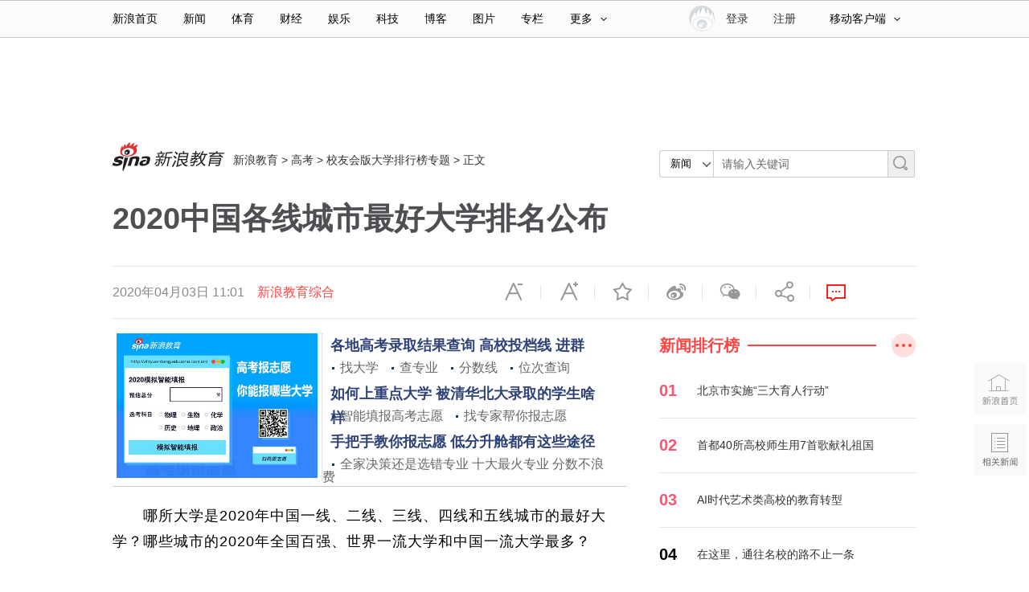

--- FILE ---
content_type: text/html
request_url: https://edu.sina.com.cn/gaokao/2020-04-03/doc-iimxyqwa4870072.shtml
body_size: 30740
content:
<!DOCTYPE html>
<!-- [ published at 2020-08-28 17:25:37 ] -->


<!--校友会版中国大学排行榜-->
<html>
<head>
    <meta charset="utf-8"/>
    <meta http-equiv="X-UA-Compatible" content="IE=edge"/>
	<meta http-equiv="Content-Security-Policy" content="upgrade-insecure-requests" />
	<meta name="sudameta" content="urlpath:gaokao/; allCIDs:80826,257,79645,80440,80463,78181,258,78094,78163,256565,147875,217261,264241,6280,57933,265950,265948">
    <title>2020中国各线城市最好大学排名公布|大学排名|城市_新浪教育_新浪网</title>
<meta name="keywords" content="大学排名,城市" />
<meta name="description" content="哪所大学是2020年中国一线、二线、三线、四线和五线城市的最好大学？哪些城市的2020年全国百强、世界一流大学和中国一流大学最多？&amp;nbsp;各线城市最好大学排名：一线&amp;nbsp;新一线&amp;nbsp;二线三线四线五线各城市群最好大学排名：京津" />
<meta name="tags" content="大学排名,城市" />
	<meta property="og:type" content="news" />
<meta property="og:title" content="2020中国各线城市最好大学排名公布" />
<meta property="og:description" content="2020中国各线城市最好大学排名公布" />
<meta property="og:url" content="https://edu.sina.com.cn/gaokao/2020-04-03/doc-iimxyqwa4870072.shtml" />
<meta property="og:image" content="http://n.sinaimg.cn/edu/transform/500/w300h200/20200403/c50a-irtymmv6200163.jpg" />
    <meta name="stencil" content="PGLS000265">
<meta name="publishid" content="imxyqwa4870072" />
<meta name="comment" content="wj:comos-imxyqwa4870072" />
<meta name="sudameta" content="comment_channel:wj;comment_id:comos-imxyqwa4870072" />
<meta name="subjectid" content="fypxrpp3874152;ivhuipp0787121"><meta name="mediaid" content="新浪教育综合">
<meta name="sudameta" content="sinaog:0" />

<meta name="mobile-agent" content="format=html5; url=https://edu.sina.cn/gaokao/bkzn/2020-04-03/detail-iimxyqwa4870072.d.html">
<meta name="mobile-agent" content="format=xhtml; url=https://edu.sina.cn/gaokao/bkzn/2020-04-03/detail-iimxyqwa4870072.d.html">
<meta name="mobile-agent" content="format=wml; url=https://edu.sina.cn/gaokao/bkzn/2020-04-03/detail-iimxyqwa4870072.d.html">
    
    
    <meta property="article:published_time" content="2020-04-03T11:01:29+08:00" />
<meta property="article:author" content="新浪教育综合" />


	<script type="text/javascript" src="//www.sinaimg.cn/home/sinaflash.js"></script>
	<link rel="stylesheet" type="text/css" href="//n3.sinaimg.cn/default/cf7470f9/20190830/cms_style.css?t=2020060216" />
	<!-- 导航 登录 css -->
    <link rel="stylesheet" type="text/css" href="//i.sso.sina.com.cn/css/userpanel/v1/top_account_v2.css">
    <link href="//n0.sinaimg.cn/common/channelnav/css/common_nav.css" rel="stylesheet" type="text/css"/>
    <!--评论组件样式-->
    <link rel="stylesheet" type="text/css" href="//n2.sinaimg.cn/finance/sina_comment_2017/build/sina-comment-min.css">
	<!-- 天乙 css -->
    <link rel="stylesheet" href="//news.sina.com.cn/css/pctianyi/tianyi.css">
    <!-- 正文页css -->
    <link rel="stylesheet" href="//n3.sinaimg.cn/contentPage/index/css/pages/public.css">
	<link rel="stylesheet" type="text/css" href="//n0.sinaimg.cn/contentPage/index/css/pages/eduIndex.css">

    <script type="text/javascript" src="//n.sinaimg.cn/lib/core/core.js"></script>
    <script type="text/javascript" src="//n.sinaimg.cn/lib/core/require.js"></script>
    <script type="text/javascript" src="//n.sinaimg.cn/contentPage/index/js/pages/SinaPage.js"></script>

	<!-- 自增js -->
	<script type="text/javascript" src="//d1.sina.com.cn/litong/zhitou/sspnew.js"></script>
<script language="javascript" type="text/javascript" src="//d2.sina.com.cn/d1images/button/rotator.js"></script>
<meta name="sudameta" content="dataid:comos:imxyqwa4870072" /></head>
<body><!-- body code begin -->

<!-- SUDA_CODE_START --> 
<script type="text/javascript"> 
//<!--
(function(){var an="V=2.1.16";var ah=window,F=document,s=navigator,W=s.userAgent,ao=ah.screen,j=ah.location.href;var aD="https:"==ah.location.protocol?"https://s":"http://",ay="beacon.sina.com.cn";var N=aD+ay+"/a.gif?",z=aD+ay+"/g.gif?",R=aD+ay+"/f.gif?",ag=aD+ay+"/e.gif?",aB=aD+"beacon.sinauda.com/i.gif?";var aA=F.referrer.toLowerCase();var aa="SINAGLOBAL",Y="FSINAGLOBAL",H="Apache",P="ULV",l="SUP",aE="UOR",E="_s_acc",X="_s_tentry",n=false,az=false,B=(document.domain=="sina.com.cn")?true:false;var o=0;var aG=false,A=false;var al="";var m=16777215,Z=0,C,K=0;var r="",b="",a="";var M=[],S=[],I=[];var u=0;var v=0;var p="";var am=false;var w=false;function O(){var e=document.createElement("iframe");e.src=aD+ay+"/data.html?"+new Date().getTime();e.id="sudaDataFrame";e.style.height="0px";e.style.width="1px";e.style.overflow="hidden";e.frameborder="0";e.scrolling="no";document.getElementsByTagName("head")[0].appendChild(e)}function k(){var e=document.createElement("iframe");e.src=aD+ay+"/ckctl.html";e.id="ckctlFrame";e.style.height="0px";e.style.width="1px";e.style.overflow="hidden";e.frameborder="0";e.scrolling="no";document.getElementsByTagName("head")[0].appendChild(e)}function q(){var e=document.createElement("script");e.src=aD+ay+"/h.js";document.getElementsByTagName("head")[0].appendChild(e)}function h(aH,i){var D=F.getElementsByName(aH);var e=(i>0)?i:0;return(D.length>e)?D[e].content:""}function aF(){var aJ=F.getElementsByName("sudameta");var aR=[];for(var aO=0;aO<aJ.length;aO++){var aK=aJ[aO].content;if(aK){if(aK.indexOf(";")!=-1){var D=aK.split(";");for(var aH=0;aH<D.length;aH++){var aP=aw(D[aH]);if(!aP){continue}aR.push(aP)}}else{aR.push(aK)}}}var aM=F.getElementsByTagName("meta");for(var aO=0,aI=aM.length;aO<aI;aO++){var aN=aM[aO];if(aN.name=="tags"){aR.push("content_tags:"+encodeURI(aN.content))}}var aL=t("vjuids");aR.push("vjuids:"+aL);var e="";var aQ=j.indexOf("#");if(aQ!=-1){e=escape(j.substr(aQ+1));aR.push("hashtag:"+e)}return aR}function V(aK,D,aI,aH){if(aK==""){return""}aH=(aH=="")?"=":aH;D+=aH;var aJ=aK.indexOf(D);if(aJ<0){return""}aJ+=D.length;var i=aK.indexOf(aI,aJ);if(i<aJ){i=aK.length}return aK.substring(aJ,i)}function t(e){if(undefined==e||""==e){return""}return V(F.cookie,e,";","")}function at(aI,e,i,aH){if(e!=null){if((undefined==aH)||(null==aH)){aH="sina.com.cn"}if((undefined==i)||(null==i)||(""==i)){F.cookie=aI+"="+e+";domain="+aH+";path=/"}else{var D=new Date();var aJ=D.getTime();aJ=aJ+86400000*i;D.setTime(aJ);aJ=D.getTime();F.cookie=aI+"="+e+";domain="+aH+";expires="+D.toUTCString()+";path=/"}}}function f(D){try{var i=document.getElementById("sudaDataFrame").contentWindow.storage;return i.get(D)}catch(aH){return false}}function ar(D,aH){try{var i=document.getElementById("sudaDataFrame").contentWindow.storage;i.set(D,aH);return true}catch(aI){return false}}function L(){var aJ=15;var D=window.SUDA.etag;if(!B){return"-"}if(u==0){O();q()}if(D&&D!=undefined){w=true}ls_gid=f(aa);if(ls_gid===false||w==false){return false}else{am=true}if(ls_gid&&ls_gid.length>aJ){at(aa,ls_gid,3650);n=true;return ls_gid}else{if(D&&D.length>aJ){at(aa,D,3650);az=true}var i=0,aI=500;var aH=setInterval((function(){var e=t(aa);if(w){e=D}i+=1;if(i>3){clearInterval(aH)}if(e.length>aJ){clearInterval(aH);ar(aa,e)}}),aI);return w?D:t(aa)}}function U(e,aH,D){var i=e;if(i==null){return false}aH=aH||"click";if((typeof D).toLowerCase()!="function"){return}if(i.attachEvent){i.attachEvent("on"+aH,D)}else{if(i.addEventListener){i.addEventListener(aH,D,false)}else{i["on"+aH]=D}}return true}function af(){if(window.event!=null){return window.event}else{if(window.event){return window.event}var D=arguments.callee.caller;var i;var aH=0;while(D!=null&&aH<40){i=D.arguments[0];if(i&&(i.constructor==Event||i.constructor==MouseEvent||i.constructor==KeyboardEvent)){return i}aH++;D=D.caller}return i}}function g(i){i=i||af();if(!i.target){i.target=i.srcElement;i.pageX=i.x;i.pageY=i.y}if(typeof i.layerX=="undefined"){i.layerX=i.offsetX}if(typeof i.layerY=="undefined"){i.layerY=i.offsetY}return i}function aw(aH){if(typeof aH!=="string"){throw"trim need a string as parameter"}var e=aH.length;var D=0;var i=/(\u3000|\s|\t|\u00A0)/;while(D<e){if(!i.test(aH.charAt(D))){break}D+=1}while(e>D){if(!i.test(aH.charAt(e-1))){break}e-=1}return aH.slice(D,e)}function c(e){return Object.prototype.toString.call(e)==="[object Array]"}function J(aH,aL){var aN=aw(aH).split("&");var aM={};var D=function(i){if(aL){try{return decodeURIComponent(i)}catch(aP){return i}}else{return i}};for(var aJ=0,aK=aN.length;aJ<aK;aJ++){if(aN[aJ]){var aI=aN[aJ].split("=");var e=aI[0];var aO=aI[1];if(aI.length<2){aO=e;e="$nullName"}if(!aM[e]){aM[e]=D(aO)}else{if(c(aM[e])!=true){aM[e]=[aM[e]]}aM[e].push(D(aO))}}}return aM}function ac(D,aI){for(var aH=0,e=D.length;aH<e;aH++){aI(D[aH],aH)}}function ak(i){var e=new RegExp("^http(?:s)?://([^/]+)","im");if(i.match(e)){return i.match(e)[1].toString()}else{return""}}function aj(aO){try{var aL="ABCDEFGHIJKLMNOPQRSTUVWXYZabcdefghijklmnopqrstuvwxyz0123456789+/=";var D="ABCDEFGHIJKLMNOPQRSTUVWXYZabcdefghijklmnopqrstuvwxyz0123456789-_=";var aQ=function(e){var aR="",aS=0;for(;aS<e.length;aS++){aR+="%"+aH(e[aS])}return decodeURIComponent(aR)};var aH=function(e){var i="0"+e.toString(16);return i.length<=2?i:i.substr(1)};var aP=function(aY,aV,aR){if(typeof(aY)=="string"){aY=aY.split("")}var aX=function(a7,a9){for(var a8=0;a8<a7.length;a8++){if(a7[a8]==a9){return a8}}return -1};var aS=[];var a6,a4,a1="";var a5,a3,a0,aZ="";if(aY.length%4!=0){}var e=/[^A-Za-z0-9\+\/\=]/g;var a2=aL.split("");if(aV=="urlsafe"){e=/[^A-Za-z0-9\-_\=]/g;a2=D.split("")}var aU=0;if(aV=="binnary"){a2=[];for(aU=0;aU<=64;aU++){a2[aU]=aU+128}}if(aV!="binnary"&&e.exec(aY.join(""))){return aR=="array"?[]:""}aU=0;do{a5=aX(a2,aY[aU++]);a3=aX(a2,aY[aU++]);a0=aX(a2,aY[aU++]);aZ=aX(a2,aY[aU++]);a6=(a5<<2)|(a3>>4);a4=((a3&15)<<4)|(a0>>2);a1=((a0&3)<<6)|aZ;aS.push(a6);if(a0!=64&&a0!=-1){aS.push(a4)}if(aZ!=64&&aZ!=-1){aS.push(a1)}a6=a4=a1="";a5=a3=a0=aZ=""}while(aU<aY.length);if(aR=="array"){return aS}var aW="",aT=0;for(;aT<aS.lenth;aT++){aW+=String.fromCharCode(aS[aT])}return aW};var aI=[];var aN=aO.substr(0,3);var aK=aO.substr(3);switch(aN){case"v01":for(var aJ=0;aJ<aK.length;aJ+=2){aI.push(parseInt(aK.substr(aJ,2),16))}return decodeURIComponent(aQ(aP(aI,"binnary","array")));break;case"v02":aI=aP(aK,"urlsafe","array");return aQ(aP(aI,"binnary","array"));break;default:return decodeURIComponent(aO)}}catch(aM){return""}}var ap={screenSize:function(){return(m&8388608==8388608)?ao.width+"x"+ao.height:""},colorDepth:function(){return(m&4194304==4194304)?ao.colorDepth:""},appCode:function(){return(m&2097152==2097152)?s.appCodeName:""},appName:function(){return(m&1048576==1048576)?((s.appName.indexOf("Microsoft Internet Explorer")>-1)?"MSIE":s.appName):""},cpu:function(){return(m&524288==524288)?(s.cpuClass||s.oscpu):""},platform:function(){return(m&262144==262144)?(s.platform):""},jsVer:function(){if(m&131072!=131072){return""}var aI,e,aK,D=1,aH=0,i=(s.appName.indexOf("Microsoft Internet Explorer")>-1)?"MSIE":s.appName,aJ=s.appVersion;if("MSIE"==i){e="MSIE";aI=aJ.indexOf(e);if(aI>=0){aK=window.parseInt(aJ.substring(aI+5));if(3<=aK){D=1.1;if(4<=aK){D=1.3}}}}else{if(("Netscape"==i)||("Opera"==i)||("Mozilla"==i)){D=1.3;e="Netscape6";aI=aJ.indexOf(e);if(aI>=0){D=1.5}}}return D},network:function(){if(m&65536!=65536){return""}var i="";i=(s.connection&&s.connection.type)?s.connection.type:i;try{F.body.addBehavior("#default#clientCaps");i=F.body.connectionType}catch(D){i="unkown"}return i},language:function(){return(m&32768==32768)?(s.systemLanguage||s.language):""},timezone:function(){return(m&16384==16384)?(new Date().getTimezoneOffset()/60):""},flashVer:function(){if(m&8192!=8192){return""}var aK=s.plugins,aH,aL,aN;if(aK&&aK.length){for(var aJ in aK){aL=aK[aJ];if(aL.description==null){continue}if(aH!=null){break}aN=aL.description.toLowerCase();if(aN.indexOf("flash")!=-1){aH=aL.version?parseInt(aL.version):aN.match(/\d+/);continue}}}else{if(window.ActiveXObject){for(var aI=10;aI>=2;aI--){try{var D=new ActiveXObject("ShockwaveFlash.ShockwaveFlash."+aI);if(D){aH=aI;break}}catch(aM){}}}else{if(W.indexOf("webtv/2.5")!=-1){aH=3}else{if(W.indexOf("webtv")!=-1){aH=2}}}}return aH},javaEnabled:function(){if(m&4096!=4096){return""}var D=s.plugins,i=s.javaEnabled(),aH,aI;if(i==true){return 1}if(D&&D.length){for(var e in D){aH=D[e];if(aH.description==null){continue}if(i!=null){break}aI=aH.description.toLowerCase();if(aI.indexOf("java plug-in")!=-1){i=parseInt(aH.version);continue}}}else{if(window.ActiveXObject){i=(new ActiveXObject("JavaWebStart.IsInstalled")!=null)}}return i?1:0}};var ad={pageId:function(i){var D=i||r,aK="-9999-0-0-1";if((undefined==D)||(""==D)){try{var aH=h("publishid");if(""!=aH){var aJ=aH.split(",");if(aJ.length>0){if(aJ.length>=3){aK="-9999-0-"+aJ[1]+"-"+aJ[2]}D=aJ[0]}}else{D="0"}}catch(aI){D="0"}D=D+aK}return D},sessionCount:function(){var e=t("_s_upa");if(e==""){e=0}return e},excuteCount:function(){return SUDA.sudaCount},referrer:function(){if(m&2048!=2048){return""}var e=/^[^\?&#]*.swf([\?#])?/;if((aA=="")||(aA.match(e))){var i=V(j,"ref","&","");if(i!=""){return escape(i)}}return escape(aA)},isHomepage:function(){if(m&1024!=1024){return""}var D="";try{F.body.addBehavior("#default#homePage");D=F.body.isHomePage(j)?"Y":"N"}catch(i){D="unkown"}return D},PGLS:function(){return(m&512==512)?h("stencil"):""},ZT:function(){if(m&256!=256){return""}var e=h("subjectid");e.replace(",",".");e.replace(";",",");return escape(e)},mediaType:function(){return(m&128==128)?h("mediaid"):""},domCount:function(){return(m&64==64)?F.getElementsByTagName("*").length:""},iframeCount:function(){return(m&32==32)?F.getElementsByTagName("iframe").length:""}};var av={visitorId:function(){var i=15;var e=t(aa);if(e.length>i&&u==0){return e}else{return}},fvisitorId:function(e){if(!e){var e=t(Y);return e}else{at(Y,e,3650)}},sessionId:function(){var e=t(H);if(""==e){var i=new Date();e=Math.random()*10000000000000+"."+i.getTime()}return e},flashCookie:function(e){if(e){}else{return p}},lastVisit:function(){var D=t(H);var aI=t(P);var aH=aI.split(":");var aJ="",i;if(aH.length>=6){if(D!=aH[4]){i=new Date();var e=new Date(window.parseInt(aH[0]));aH[1]=window.parseInt(aH[1])+1;if(i.getMonth()!=e.getMonth()){aH[2]=1}else{aH[2]=window.parseInt(aH[2])+1}if(((i.getTime()-e.getTime())/86400000)>=7){aH[3]=1}else{if(i.getDay()<e.getDay()){aH[3]=1}else{aH[3]=window.parseInt(aH[3])+1}}aJ=aH[0]+":"+aH[1]+":"+aH[2]+":"+aH[3];aH[5]=aH[0];aH[0]=i.getTime();at(P,aH[0]+":"+aH[1]+":"+aH[2]+":"+aH[3]+":"+D+":"+aH[5],360)}else{aJ=aH[5]+":"+aH[1]+":"+aH[2]+":"+aH[3]}}else{i=new Date();aJ=":1:1:1";at(P,i.getTime()+aJ+":"+D+":",360)}return aJ},userNick:function(){if(al!=""){return al}var D=unescape(t(l));if(D!=""){var i=V(D,"ag","&","");var e=V(D,"user","&","");var aH=V(D,"uid","&","");var aJ=V(D,"sex","&","");var aI=V(D,"dob","&","");al=i+":"+e+":"+aH+":"+aJ+":"+aI;return al}else{return""}},userOrigin:function(){if(m&4!=4){return""}var e=t(aE);var i=e.split(":");if(i.length>=2){return i[0]}else{return""}},advCount:function(){return(m&2==2)?t(E):""},setUOR:function(){var aL=t(aE),aP="",i="",aO="",aI="",aM=j.toLowerCase(),D=F.referrer.toLowerCase();var aQ=/[&|?]c=spr(_[A-Za-z0-9]{1,}){3,}/;var aK=new Date();if(aM.match(aQ)){aO=aM.match(aQ)[0]}else{if(D.match(aQ)){aO=D.match(aQ)[0]}}if(aO!=""){aO=aO.substr(3)+":"+aK.getTime()}if(aL==""){if(t(P)==""){aP=ak(D);i=ak(aM)}at(aE,aP+","+i+","+aO,365)}else{var aJ=0,aN=aL.split(",");if(aN.length>=1){aP=aN[0]}if(aN.length>=2){i=aN[1]}if(aN.length>=3){aI=aN[2]}if(aO!=""){aJ=1}else{var aH=aI.split(":");if(aH.length>=2){var e=new Date(window.parseInt(aH[1]));if(e.getTime()<(aK.getTime()-86400000*30)){aJ=1}}}if(aJ){at(aE,aP+","+i+","+aO,365)}}},setAEC:function(e){if(""==e){return}var i=t(E);if(i.indexOf(e+",")<0){i=i+e+","}at(E,i,7)},ssoInfo:function(){var D=unescape(aj(t("sso_info")));if(D!=""){if(D.indexOf("uid=")!=-1){var i=V(D,"uid","&","");return escape("uid:"+i)}else{var e=V(D,"u","&","");return escape("u:"+unescape(e))}}else{return""}},subp:function(){return t("SUBP")}};var ai={CI:function(){var e=["sz:"+ap.screenSize(),"dp:"+ap.colorDepth(),"ac:"+ap.appCode(),"an:"+ap.appName(),"cpu:"+ap.cpu(),"pf:"+ap.platform(),"jv:"+ap.jsVer(),"ct:"+ap.network(),"lg:"+ap.language(),"tz:"+ap.timezone(),"fv:"+ap.flashVer(),"ja:"+ap.javaEnabled()];return"CI="+e.join("|")},PI:function(e){var i=["pid:"+ad.pageId(e),"st:"+ad.sessionCount(),"et:"+ad.excuteCount(),"ref:"+ad.referrer(),"hp:"+ad.isHomepage(),"PGLS:"+ad.PGLS(),"ZT:"+ad.ZT(),"MT:"+ad.mediaType(),"keys:","dom:"+ad.domCount(),"ifr:"+ad.iframeCount()];return"PI="+i.join("|")},UI:function(){var e=["vid:"+av.visitorId(),"sid:"+av.sessionId(),"lv:"+av.lastVisit(),"un:"+av.userNick(),"uo:"+av.userOrigin(),"ae:"+av.advCount(),"lu:"+av.fvisitorId(),"si:"+av.ssoInfo(),"rs:"+(n?1:0),"dm:"+(B?1:0),"su:"+av.subp()];return"UI="+e.join("|")},EX:function(i,e){if(m&1!=1){return""}i=(null!=i)?i||"":b;e=(null!=e)?e||"":a;return"EX=ex1:"+i+"|ex2:"+e},MT:function(){return"MT="+aF().join("|")},V:function(){return an},R:function(){return"gUid_"+new Date().getTime()}};function ax(){var aK="-",aH=F.referrer.toLowerCase(),D=j.toLowerCase();if(""==t(X)){if(""!=aH){aK=ak(aH)}at(X,aK,"","weibo.com")}var aI=/weibo.com\/reg.php/;if(D.match(aI)){var aJ=V(unescape(D),"sharehost","&","");var i=V(unescape(D),"appkey","&","");if(""!=aJ){at(X,aJ,"","weibo.com")}at("appkey",i,"","weibo.com")}}function d(e,i){G(e,i)}function G(i,D){D=D||{};var e=new Image(),aH;if(D&&D.callback&&typeof D.callback=="function"){e.onload=function(){clearTimeout(aH);aH=null;D.callback(true)}}SUDA.img=e;e.src=i;aH=setTimeout(function(){if(D&&D.callback&&typeof D.callback=="function"){D.callback(false);e.onload=null}},D.timeout||2000)}function x(e,aH,D,aI){SUDA.sudaCount++;if(!av.visitorId()&&!L()){if(u<3){u++;setTimeout(x,500);return}}var i=N+[ai.V(),ai.CI(),ai.PI(e),ai.UI(),ai.MT(),ai.EX(aH,D),ai.R()].join("&");G(i,aI)}function y(e,D,i){if(aG||A){return}if(SUDA.sudaCount!=0){return}x(e,D,i)}function ab(e,aH){if((""==e)||(undefined==e)){return}av.setAEC(e);if(0==aH){return}var D="AcTrack||"+t(aa)+"||"+t(H)+"||"+av.userNick()+"||"+e+"||";var i=ag+D+"&gUid_"+new Date().getTime();d(i)}function aq(aI,e,i,aJ){aJ=aJ||{};if(!i){i=""}else{i=escape(i)}var aH="UATrack||"+t(aa)+"||"+t(H)+"||"+av.userNick()+"||"+aI+"||"+e+"||"+ad.referrer()+"||"+i+"||"+(aJ.realUrl||"")+"||"+(aJ.ext||"");var D=ag+aH+"&gUid_"+new Date().getTime();d(D,aJ)}function aC(aK){var i=g(aK);var aI=i.target;var aH="",aL="",D="";var aJ;if(aI!=null&&aI.getAttribute&&(!aI.getAttribute("suda-uatrack")&&!aI.getAttribute("suda-actrack")&&!aI.getAttribute("suda-data"))){while(aI!=null&&aI.getAttribute&&(!!aI.getAttribute("suda-uatrack")||!!aI.getAttribute("suda-actrack")||!!aI.getAttribute("suda-data"))==false){if(aI==F.body){return}aI=aI.parentNode}}if(aI==null||aI.getAttribute==null){return}aH=aI.getAttribute("suda-actrack")||"";aL=aI.getAttribute("suda-uatrack")||aI.getAttribute("suda-data")||"";sudaUrls=aI.getAttribute("suda-urls")||"";if(aL){aJ=J(aL);if(aI.tagName.toLowerCase()=="a"){D=aI.href}opts={};opts.ext=(aJ.ext||"");aJ.key&&SUDA.uaTrack&&SUDA.uaTrack(aJ.key,aJ.value||aJ.key,D,opts)}if(aH){aJ=J(aH);aJ.key&&SUDA.acTrack&&SUDA.acTrack(aJ.key,aJ.value||aJ.key)}}if(window.SUDA&&Object.prototype.toString.call(window.SUDA)==="[object Array]"){for(var Q=0,ae=SUDA.length;Q<ae;Q++){switch(SUDA[Q][0]){case"setGatherType":m=SUDA[Q][1];break;case"setGatherInfo":r=SUDA[Q][1]||r;b=SUDA[Q][2]||b;a=SUDA[Q][3]||a;break;case"setPerformance":Z=SUDA[Q][1];break;case"setPerformanceFilter":C=SUDA[Q][1];break;case"setPerformanceInterval":K=SUDA[Q][1]*1||0;K=isNaN(K)?0:K;break;case"setGatherMore":M.push(SUDA[Q].slice(1));break;case"acTrack":S.push(SUDA[Q].slice(1));break;case"uaTrack":I.push(SUDA[Q].slice(1));break}}}aG=(function(D,i){if(ah.top==ah){return false}else{try{if(F.body.clientHeight==0){return false}return((F.body.clientHeight>=D)&&(F.body.clientWidth>=i))?false:true}catch(aH){return true}}})(320,240);A=(function(){return false})();av.setUOR();var au=av.sessionId();window.SUDA=window.SUDA||[];SUDA.sudaCount=SUDA.sudaCount||0;SUDA.log=function(){x.apply(null,arguments)};SUDA.acTrack=function(){ab.apply(null,arguments)};SUDA.uaTrack=function(){aq.apply(null,arguments)};U(F.body,"click",aC);window.GB_SUDA=SUDA;GB_SUDA._S_pSt=function(){};GB_SUDA._S_acTrack=function(){ab.apply(null,arguments)};GB_SUDA._S_uaTrack=function(){aq.apply(null,arguments)};window._S_pSt=function(){};window._S_acTrack=function(){ab.apply(null,arguments)};window._S_uaTrack=function(){aq.apply(null,arguments)};window._S_PID_="";if(!window.SUDA.disableClickstream){y()}try{k()}catch(T){}})();
//-->
</script> 
<noScript> 
<div style='position:absolute;top:0;left:0;width:0;height:0;visibility:hidden'><img width=0 height=0 src='//beacon.sina.com.cn/a.gif?noScript' border='0' alt='' /></div> 
</noScript> 
<!-- SUDA_CODE_END -->

<!-- SSO_GETCOOKIE_START -->
<script type="text/javascript">var sinaSSOManager=sinaSSOManager||{};sinaSSOManager.getSinaCookie=function(){function dc(u){if(u==undefined){return""}var decoded=decodeURIComponent(u);return decoded=="null"?"":decoded}function ps(str){var arr=str.split("&");var arrtmp;var arrResult={};for(var i=0;i<arr.length;i++){arrtmp=arr[i].split("=");arrResult[arrtmp[0]]=dc(arrtmp[1])}return arrResult}function gC(name){var Res=eval("/"+name+"=([^;]+)/").exec(document.cookie);return Res==null?null:Res[1]}var sup=dc(gC("SUP"));if(!sup){sup=dc(gC("SUR"))}if(!sup){return null}return ps(sup)};</script>
<!-- SSO_GETCOOKIE_END -->

<script type="text/javascript">new function(r,s,t){this.a=function(n,t,e){if(window.addEventListener){n.addEventListener(t,e,false);}else if(window.attachEvent){n.attachEvent("on"+t,e);}};this.b=function(f){var t=this;return function(){return f.apply(t,arguments);};};this.c=function(){var f=document.getElementsByTagName("form");for(var i=0;i<f.length;i++){var o=f[i].action;if(this.r.test(o)){f[i].action=o.replace(this.r,this.s);}}};this.r=r;this.s=s;this.d=setInterval(this.b(this.c),t);this.a(window,"load",this.b(function(){this.c();clearInterval(this.d);}));}(/http:\/\/www\.google\.c(om|n)\/search/, "http://keyword.sina.com.cn/searchword.php", 250);</script>
<!-- body code end -->

<!-- import sinaads.js start-->
<script>(function(d,s,id){var s,n=d.getElementsByTagName(s)[0];if(d.getElementById(id))return;s=d.createElement(s);s.id=id;s.setAttribute('charset','utf-8');s.src='//d'+Math.floor(0+Math.random()*(9-0+1))+'.sina.com.cn/litong/zhitou/sinaads/release/sinaads.js';n.parentNode.insertBefore(s,n);})(document,'script','sinaads-script');</script>
<!-- import sinaads.js end-->
<script type="text/javascript">
var $SCOPE = {
    SINA_COMPONENTS: {}  //为模块化使用的对象
};
//设定为提前一屏触发
SinaPage.config.triggerDistance = 500;
SinaPage.config.apis = {"newsRank":"\/\/interface.sina.cn\/edu\/rank_v2018.d.json","talk":"\/\/interface.sina.cn\/edu\/dakashuo_v2018.d.json","Hdpic":"\/\/interface.sina.cn\/edu\/slide_v2018.d.json","video":"\/\/interface.sina.cn\/edu\/video_v2018.d.json","brands":"\/\/interface.sina.cn\/edu\/pphd_v2018.d.json","publicClass":"\/\/interface.sina.cn\/edu\/mpjx_v2018.d.json","blog":"\/\/interface.sina.cn\/edu\/blog_v2018.d.json","domestic":"\/\/interface.sina.cn\/edu\/collage_rank_v2018.d.json","abroad":"\/\/interface.sina.cn\/edu\/abroad_rank_v2018.d.json","zt":"\/\/interface.sina.cn\/edu\/zt_v2018.d.json"};
var SINA_TEXT_PAGE_INFO = {
        entry: 'education',
        channel: 'wj',
        newsid: 'comos-imxyqwa4870072',

        // 是否隐藏评论入口
        hideComment: false,
        // 是否隐藏评论列表(0,1)
        hideCommentList: 0,

        // 微博分享后面的@用户uid
        uid: '1225314032',

        // 文章docid，用来检测是否已收藏
        docID: 'http://doc.sina.cn/?id=comos:imxyqwa4870072',

        pagepubtime: '2020-04-03',
        difDay: 180,
        ADIDs: ["PublicRelation2","PublicRelation3","left_focus_ad","PublicRelation6","PublicRelation8","pl_sideAd"],

        // 底部微博推荐，如果没有，不填即可
        weiboGroupID: ''

    };
</script>
<!--主导航-->
<!-- 登录js -->
<div class="sina15-top-bar-wrap" id="sina15-top-bar-wrap-astro" data-sudaclick="public_topnav">
  <div class="sina15-top-bar-inner">
    <div class="sina15-nav">
      <ul class="sina15-nav-list">
        <li class="sina15-nav-list-first" data-sudaclick="nav_home_p"><a href="http://www.sina.com.cn/">新浪首页</a></li>
        <li data-sudaclick="nav_news_p"><a href="http://news.sina.com.cn/">新闻</a></li>
        <li data-sudaclick="nav_sports_p"><a href="http://sports.sina.com.cn/">体育</a></li>
        <li data-sudaclick="nav_finance_p"><a href="http://finance.sina.com.cn/">财经</a></li>
        <li data-sudaclick="nav_ent_p"><a href="http://ent.sina.com.cn/">娱乐</a></li>
        <li data-sudaclick="nav_tech_p"><a href="http://tech.sina.com.cn/">科技</a></li>
        <li data-sudaclick="nav_blog_p"><a href="http://blog.sina.com.cn/">博客</a></li>
        <li data-sudaclick="nav_photo_p"><a href="http://photo.sina.com.cn/">图片</a></li>
        <li data-sudaclick="nav_zhuanlan_p"><a href="http://zhuanlan.sina.com.cn/">专栏</a></li>
        <li class="sina15-nav-list-last"><a href="#" class="sina15-more" data-action="dropdown" data-target="more">更多<i class="sina15-icon sina15-icon-arrows-a"></i></a></li>
        <!--鼠标滑过更多<a>标签添加class="sina15-on"-->
      </ul>
      <ul id="more" class="sina15-nav-others">
        <li><a data-sudaclick="nav_auto_p" href="http://auto.sina.com.cn/">汽车</a><a data-sudaclick="nav_edu_p" href="http://edu.sina.com.cn/">教育</a><a data-sudaclick="nav_fashion_p" href="http://fashion.sina.com.cn/">时尚</a><a data-sudaclick="nav_eladies_p" href="http://eladies.sina.com.cn/">女性</a><a data-sudaclick="nav_astro_p" href="http://astro.sina.com.cn/">星座</a><a data-sudaclick="nav_health_p" href="http://health.sina.com.cn/">健康</a></li>
        <li><a data-sudaclick="nav_leju_p" href="http://www.leju.com/#source=pc_sina_dbdh1&source_ext=pc_sina">房产</a><a data-sudaclick="nav_history_p" href="http://history.sina.com.cn/">历史</a><a data-sudaclick="nav_video_p" href="http://video.sina.com.cn/">视频</a><a data-sudaclick="nav_collection_p" href="http://collection.sina.com.cn/">收藏</a><a data-sudaclick="nav_baby_p" href="http://baby.sina.com.cn/">育儿</a><a data-sudaclick="nav_book_p" href="http://book.sina.com.cn/">读书</a></li>
        <li class="sina15-nav-others-last"><a data-sudaclick="nav_fo_p" href="http://fo.sina.com.cn/">佛学</a><a data-sudaclick="nav_games_p" href="http://games.sina.com.cn/">游戏</a><a data-sudaclick="nav_travel_p" href="http://travel.sina.com.cn/">旅游</a><a data-sudaclick="nav_mail_p" href="http://mail.sina.com.cn/">邮箱</a><a data-sudaclick="nav_guide_p" href="http://news.sina.com.cn/guide/">导航</a></li>
      </ul>
    </div>
    <!--通行证组件start-->
        <div class="sina15-client">
        <div class="sina15-client-tl">
            <a class="sina15-more" href="#" data-action="dropdown" data-target="mobileclient">移动客户端<i class="sina15-icon sina15-icon-arrows-a"></i></a>
        </div>
        <ul id="mobileclient" class="sina15-dropdown">
            <li><a data-sudaclick="nav_app_weibo_p" href="http://m.sina.com.cn/m/weibo.shtml" target="_blank"><i class="sina15-ico-client sina15-ico-weibo"></i>新浪微博</a></li>
            <li><a data-sudaclick="nav_app_news_p" href="http://news.sina.com.cn/m/sinanews.html" target="_blank"><i class="sina15-ico-client sina15-ico-news"></i>新浪新闻</a></li>
            <li><a data-sudaclick="nav_app_sports_p" href="http://m.sina.com.cn/m/sinasports.shtml" target="_blank"><i class="sina15-ico-client sina15-ico-sports"></i>新浪体育</a></li>
			<li><a href="http://finance.sina.com.cn/mobile/comfinanceweb.shtml" target="_blank" data-sudaclick="nav_app_finance_p" suda-uatrack="key=finapp_pc&value=nav"><i class="sina15-ico-client sina15-ico-finance"></i>新浪财经</a></li>
			<li><a data-sudaclick="nav_app_zhongce_p" href="http://zhongce.sina.com.cn/about/app" target="_blank"><i class="sina15-ico-client sina15-ico-zhongce"></i>新浪众测</a></li>
            <li><a data-sudaclick="nav_app_blog_p" href="http://blog.sina.com.cn/lm/z/app/" target="_blank"><i class="sina15-ico-client sina15-ico-blog"></i>新浪博客</a></li>
            <li><a data-sudaclick="nav_app_video_p" href="http://video.sina.com.cn/app" target="_blank"><i class="sina15-ico-client sina15-ico-video"></i>新浪视频</a></li>
            <li><a data-sudaclick="nav_app_game_p" href="http://games.sina.com.cn/o/kb/12392.shtml" target="_blank"><i class="sina15-ico-client sina15-ico-games"></i>新浪游戏</a></li>
            <li><a data-sudaclick="nav_app_weather_p" href="http://m.sina.com.cn/m/weather.shtml" target="_blank"><i class="sina15-ico-client sina15-ico-weather"></i>天气通</a></li>
        </ul>
    </div>
    <div id="SI_User" class="TAP14">
    <div class="ac-rgst"> <a data-sudaclick="nav_app_passport_i" href="https://login.sina.com.cn/signup/signup?entry=education" class="msg-link" target="_blank">注册</a> </div>
      <div class="ac-login">
        <div data-sudaclick="nav_passport_i" class="ac-login-cnt "> <a href="#" class=""><span class="thumb"><img src="//i.sso.sina.com.cn/images/login/thumb_default.png"></span><span class="log-links">登录</span></a> </div>
      </div>
    </div>
    <!--/通行证组件end-->
  </div>
</div>
<!--/主导航-->
<!-- main content start -->
<div class="main-content w1240">
    <!-- 广告 -->
			<div class="top-banner clearfix">
        <!-- top ad start -->
        <div class="tb-left">
            <!-- 新闻内页顶部两轮播1000*90通栏 Start -->
			<ins class="sinaads" id="PDPS000000065714" data-ad-pdps="PDPS000000065714"></ins>
            <script>(sinaads = window.sinaads || []).push({element: document.getElementById('PDPS000000065714')})</script>
		    <!-- 新闻内页顶部两轮播1000*90通栏 End -->
        </div>
        <!-- top ad end -->
        <div class="tb-right clearfix">
            <span class="app-logo"><img src="//n.sinaimg.cn/finance/page/ent/images/sina_logo.png"></span>
            <span class="app-code"><img src="//n.sinaimg.cn/finance/page/ent/images/qrcode01.png"></span>
        </div>
    </div>
    <!-- 广告end -->
    <!-- 搜索栏 search start -->
    <div class="path-search">
	    <!--面包屑 -->
        			<div class="path" data-sudaclick="blkChannelLogo">
			<a data-sudaclick="cnav_logo_mil_p" class="channel-logo edu-channel-logo" href="http://edu.sina.com.cn/"></a>            <div class="channel-path"><a href="http://edu.sina.com.cn/">新浪教育</a> <span class="spliter">&gt;</span> <a data-sudaclick="cnav_breadcrumbs_p" href="http://edu.sina.com.cn/gaokao/">高考</a> <span class="spliter">&gt;</span> <a data-sudaclick="cnav_breadcrumbs_p" href="http://edu.sina.com.cn/zt_d/xyh">校友会版大学排行榜专题</a><span class="spliter"> &gt;</span><span> 正文</span></div>
        </div>

        <!--面包屑 end-->
        <div class="search" data-sudaclick="cnav_search_p" style=''>
            <form action="//search.sina.com.cn/" name="cheadSearchForm" id="all_search" method="get"
                  target="_blank" style="position: relative;">
                <select name="c" id="search_type" style="visibility: hidden;">
                    <option value="news">新闻</option>
                    <option value="img">图片</option>
                    <option value="video">视频</option>
                </select>
                <input type="hidden" name="ie" value="utf-8">
                <div class="search_div">
                    <input type="text" id="search_input" name="q" value="请输入关键词"
                           onfocus="if(this.value == '请输入关键词') this.value = ''"
                           onblur="if(this.value =='') this.value = '请输入关键词'" autocomplete="off"><input type="submit" id="search_submit" value="">
                </div>
            </form>
        </div>
    </div>
    <!-- 搜索栏  search end -->
    <h1 class="main-title">2020中国各线城市最好大学排名公布</h1>
    <!-- page-tools start -->
    <div class="top-bar-wrap" id="top_bar_wrap">
        <div class="top-bar ani" id="top_bar">
            <div class="top-bar-inner clearfix">
                <div class="second-title">2020中国各线城市最好大学排名公布</div>
                <div class="date-source">
                    <span class="date" data-sudaclick="content_time_p">2020年04月03日 11:01</span>
								<span class="source content-color" data-sudaclick="content_media_p">新浪教育综合</span>
                    <!-- <a href="http://ent.sina.com.cn/" target="_blank" class="source ent-source" data-sudaclick="media_name" rel="nofollow">新浪娱乐</a> -->
                    <!-- <span class="author">作者王涛</span> -->
                </div>
                <div class="page-tools" data-sudaclick="blk_share">	
                    <span class="tool-icon tool-des-fs first"><a ani-click='scaleDes' ani-hover='bounceFromTop' node-type='decrease-fs' href="javascript:;" title="缩小字体" data-sudaclick="content_smallerfont_i">缩小字体</a></span>
                    <span class="tool-icon tool-ins-fs"><a ani-click="scaleIns" ani-hover="bounceFromTop" node-type="increase-fs" href="javascript:;" title="放大字体" data-sudaclick="content_biggerfont_i">放大字体</a></span>
                    <span class="tool-icon tool-fav"><a ani-hover='bounceFromTop' node-type='add-fav' href="javascript:;" title="收藏本页" data-sudaclick="content_fav_p">收藏</a></span>
					<span class="tool-icon tool-wb"><a ani-hover='bounceFromTop' node-type='share-wb' href="javascript:;" data-share='weibo' title="分享到微博" data-sudaclick="content_weiboshare_i">微博</a></span>
                    <span class="tool-icon tool-wx"><a ani-hover='bounceFromTop' node-type='share-wx' href="javascript:;" data-share='weixin' title="分享到微信" data-sudaclick="content_wechatshare_i">微信</a></span>
                    <span class="tool-icon tool-share"><a ani-hover='bounceFromTop' node-type='share-more' data-action="dropdown" data-target='share_more' href="javascript:;" title="更多分享" data-sudaclick="share">分享</a></span>
                    <span class="tool-icon tool-cmt"><a ani-hover='bounceFromTop' node-type='comment' href="javascript:;"><span class="num content-color" node-type="comment-num" data-sudaclick="blk_comment"></span></a></span>

                    <div class='share-more-list' style='display:none;' id='share_more'>
                        <span  class='tool-icon tool-share-qq'><a href="javascript:;" data-share='qq' title="分享到QQ" data-sudaclick="content_qqshare_i">腾讯QQ</a></span>
                        <span  class='tool-icon tool-share-qqzone'><a href="javascript:;" data-share='qzone' title="分享到QQ空间" data-sudaclick="content_qzoneshare_i">QQ空间</a></span>
                    </div>
                </div>
            </div>
        </div>
    </div>
    <!-- page-tools end -->
    <!-- 正文 start -->
    <div class="article-content clearfix" id='article_content'>
        <div class="article-content-left">
            <!-- 正文广告top start -->
            
            <!-- 正文广告top end -->
            <!-- 引文 start -->
			
            <!-- 引文 end -->
            <!-- 正文 start -->
			<!-- edu_web_article_uptg_v2018 -->
<style>
.health_cmnt{ font-family: "Microsoft YaHei","微软雅黑","SimSun","宋体"; font-size:14px; width:100%; border-bottom:1px solid #ccc; margin:0 auto 20px auto; padding:0; height:190px; overflow:hidden;}
.health_cmnt .hc_left{ border-right:1px dotted #cccccc; width:260px; float:left;}
.health_cmnt .hc_left .box{ width:260px; text-align:center;}
.health_cmnt .hc_right{ width:55%;  float:left; }
.health_cmnt .hc_right a{ color:#666666;}
.health_cmnt .hc_right h2 a{ color:#2F4378;}
.health_cmnt a:hover{ color:#B60C0C; text-decoration:none;}
.health_cmnt .hc_left .box span{ display:block; float:left; font-size:12px; width:13px; line-height:14px; padding:1px 12px 1px 15px;}

.health_cmnt .hc_right h2{height:30px; line-height:30px; font-size:18px; margin-left:10px;}
.health_cmnt .hc_right h3{padding-top:4px; line-height:16px; margin-bottom:10px; height:16px; font-weight:normal;}
.health_cmnt .hc_right h3 span{background: url('http://i0.sinaimg.cn/ent/deco/2012/0907/content/ent_zxh_0816_01v3.png') no-repeat scroll -45px -87px transparent;
padding-left: 12px; padding-top:4px; line-height:16px; margin-left:10px; }
.health_cmnt .hc_right h3 .kuang{background-color:#f2f2f2; text-align: center; padding:0 5px; float:left; display:block; margin-left:10px; color:#900; }
.health_cmnt .hc_right h3 .kuang a{ color:#900; }
</style>


<div class="health_cmnt clearfix">
  <div class="hc_left">
    <div class="box" align="center"> <a href="http://zhiyuantong.edu.sina.com.cn/" target="_blank"><img src="http://n.sinaimg.cn/www/884065c5/20200803/8Yue3RiErCiBianJi.jpg" alt="" width="250" height="180" /> </a></div>
  </div>
  <div class="hc_right">
    <h2><a href="https://edu.sina.com.cn/zt_d/2020chafen/" target="_blank">各地高考录取结果查询</a> <a href="https://edu.sina.com.cn/zt_d/2020chafen/" target="_blank">高校投档线</a> <a href="https://edu.sina.com.cn/gaokao/2020-05-19/doc-iirczymk2472690.shtml" target="_blank">进群</a></h2>
    <h3><span><a href="http://zhiyuantong.edu.sina.com.cn/" target="_blank">找大学</a></span> <span><a href="http://zhiyuantong.edu.sina.com.cn/" target="_blank">查专业</a></span> <span><a href="http://zhiyuantong.edu.sina.com.cn/" target="_blank">分数线</a></span> <span><a href="http://zhiyuantong.edu.sina.com.cn/" target="_blank">位次查询</a></span></h3>
    <h2><a href="https://edu.sina.com.cn/gaokao/2020-08-25/doc-iivhvpwy2940259.shtml" target="_blank">如何上重点大学</a> <a href=" https://edu.sina.com.cn/gaokao/2020-08-28/doc-iivhvpwy3581621.shtml" target="_blank">被清华北大录取的学生啥样</a></h2>
    <h3><span><a href="http://zhiyuantong.edu.sina.com.cn/" target="_blank">智能填报高考志愿</a></span> <span><a href="http://zhiyuan.edu.sina.com.cn/solution/view/" target="_blank">找专家帮你报志愿</a></span></h3>
    <h2><a href="https://edu.sina.com.cn/zt_d/2020baokao/" target="_blank">手把手教你报志愿</a> <a href="https://edu.sina.com.cn/gaokao/2020-07-28/doc-iivhvpwx7934773.shtml" target="_blank">低分升舱都有这些途径</a></h2>
    <h3><span><a href="https://edu.sina.com.cn/gaokao/2020-07-21/doc-iivhuipn4280063.shtml" target="_blank">全家决策还是选错专业</a> <a href="https://edu.sina.com.cn/gaokao/2020-07-27/doc-iivhuipn5352964.shtml" target="_blank">十大最火专业</a> <a href="https://edu.sina.com.cn/gaokao/2020-07-02/doc-iircuyvk1636692.shtml" target="_blank">分数不浪费</a></span></h3>
  </div>
  <div style="clear:both;"></div>
</div>
            <div class="article" id="artibody" data-sudaclick="blk_content">
				<script type="text/javascript">
					window.sina_survey_config = {
    					surveyCss: true,               //调查问答样式true, false, http （不使用默认样式配置false或者不传此参数）
    					resultCss: true,               //调查结果样式true, false, http （不使用默认样式配置false或者不传此参数）
    					source: 'vote'               //通过来源设置图片宽高 sina(手浪), vote(默认)
					}
				</script>
                <p>　　哪所大学是2020年中国一线、二线、三线、四线和五线城市的最好大学？哪些城市的2020年全国百强、世界一流大学和中国一流大学最多？ &nbsp;</p>
<p>　　<a href="https://edu.sina.com.cn/gaokao/2020-04-03/doc-iimxyqwa4870072.shtml" target="_blank" data-comos-dataid="comos:imxyqwa4870072">各线城市最好大学排名</a>：<a href="https://edu.sina.com.cn/gaokao/2020-04-03/doc-iimxyqwa4875755.shtml" target="_blank" data-comos-dataid="comos:imxyqwa4875755">一线</a>&nbsp;<a href="https://edu.sina.com.cn/gaokao/2020-04-03/doc-iimxyqwa4877093.shtml" target="_blank" data-comos-dataid="comos:imxyqwa4877093">新一线</a>&nbsp;<a href="https://edu.sina.com.cn/gaokao/2020-04-03/doc-iimxyqwa4878295.shtml" target="_blank" data-comos-dataid="comos:imxyqwa4878295">二线</a> <a href="https://edu.sina.com.cn/gaokao/2020-04-03/doc-iimxxsth3443954.shtml" target="_blank" data-comos-dataid="comos:imxxsth3443954">三线</a> <a href="https://edu.sina.com.cn/gaokao/2020-04-03/doc-iimxyqwa4884519.shtml" target="_blank" data-comos-dataid="comos:imxyqwa4884519">四线</a> <a href="https://edu.sina.com.cn/gaokao/2020-04-03/doc-iimxyqwa4885544.shtml" target="_blank" data-comos-dataid="comos:imxyqwa4885544">五线</a></p>
<p>　　<a href="https://edu.sina.com.cn/gaokao/2020-04-03/doc-iimxxsth3448869.shtml" target="_blank" data-comos-dataid="comos:imxxsth3448869">各城市群最好大学排名</a>：<a href="https://edu.sina.com.cn/gaokao/2020-04-03/doc-iimxyqwa4888850.shtml" target="_blank" data-comos-dataid="comos:imxyqwa4888850">京津冀</a> <a href="https://edu.sina.com.cn/gaokao/2020-04-03/doc-iimxxsth3452430.shtml" target="_blank" data-comos-dataid="comos:imxxsth3452430">长三角</a> <a href="https://edu.sina.com.cn/gaokao/2020-04-03/doc-iimxyqwa4892518.shtml" target="_blank" data-comos-dataid="comos:imxyqwa4892518">粤港澳大湾区</a> <a href="https://edu.sina.com.cn/gaokao/2020-04-03/doc-iimxxsth3455929.shtml" target="_blank" data-comos-dataid="comos:imxxsth3455929">长江中游</a> <a href="https://edu.sina.com.cn/gaokao/2020-04-03/doc-iimxxsth3456697.shtml" target="_blank" data-comos-dataid="comos:imxxsth3456697">成渝</a></p>
<p>　　2020年3月，由艾瑞深校友会网编撰完成的《2020中国大学评价研究报告—高考志愿填报指南》一书由科学出版社面向全国公开出版发行，报告公布最新艾瑞深校友会2020中国大学排名1200强、2020中国大学分区排名和2020中国各线城市最好大学排名等系列排名。报告显示，北京大学、清华大学、复旦大学、浙江大学和南京大学雄居校友会2020中国大学排名前5强。在最新2020中国各线城市最好大学排名中，北京大学、浙江大学、中国科学技术大学、西北农林科技大学、河南大学和四川农业大学分别赢得艾瑞深校友会网2020中国一线城市、新一线城市、二线城市、三线城市、四线城市和五线城市最好大学排名第一。</p>
<p>　　<strong>最新发布2020中国各线城市最好大学排名，中国一线城市高校综合实力最强</strong></p>
<p>　　为了给2020年全国高考考生及家长通过城市挑选大学提供权威参考指南，艾瑞深校友会网（Cuaa.Net）最新发布2020中国各线城市最好大学排名等系列榜单。其中，城市等级划分依据的是《第一财经周刊》2019年中国城市商业魅力排行榜最新的中国城市分级排名结果，该榜将中国城市划分为5个等级，评出4个一线城市、15个新一线城市、30个二线城市、70个三线城市、90个四线城市和128个五线城市。</p>
<p>　　统计显示，在最新艾瑞深校友会网2020中国大学排名中，中国经济、科技、教育、文化发达的一线城市和新一线城市高校的综合实力最强、办学水平最高、最受国家认可和重视，拥有全国100强高校、世界一流大学、中国一流大学最多。</p>
<p style="text-align: center;">　　<strong>校友会2020中国各线城市最好大学排名前5强</strong></p>
<table border="1" align="center">
<tbody>
<tr>
<td>城市等级</td>
<td>第1名</td>
<td>第2名</td>
<td>第3名</td>
<td>第4名</td>
<td>第5名</td>
</tr>
<tr>
<td>一线城市</td>
<td>北京大学</td>
<td>清华大学</td>
<td>复旦大学</td>
<td>上海交通大学</td>
<td>中国人民大学</td>
</tr>
<tr>
<td>新一线城市</td>
<td>浙江大学</td>
<td>南京大学</td>
<td>华中科技大学</td>
<td>天津大学</td>
<td>武汉大学</td>
</tr>
<tr>
<td>二线城市</td>
<td>中国科学技术大学</td>
<td>山东大学</td>
<td>哈尔滨工业大学</td>
<td>吉林大学</td>
<td>厦门大学</td>
</tr>
<tr>
<td>三线城市</td>
<td>西北农林科技大学</td>
<td>燕山大学</td>
<td>河北大学</td>
<td>江苏大学</td>
<td>河南科技大学</td>
</tr>
<tr>
<td>四线城市</td>
<td>河南大学</td>
<td>河南理工大学</td>
<td>延边大学</td>
<td>山西农业大学</td>
<td>景德镇陶瓷大学</td>
</tr>
<tr>
<td>五线城市</td>
<td>四川农业大学</td>
<td>辽宁工程技术大学</td>
<td>吉林师范大学</td>
<td>吉首大学</td>
<td>延安大学</td>
</tr>
</tbody>
</table>
<p>　　<strong>北京大学、浙江大学、中国科学技术大学等雄居2020中国各线城市最好大学排名第一</strong></p>
<p>　　报告显示，在最新艾瑞深校友会网2020中国大学排名中，北京大学、清华大学、复旦大学、上海交通大学、中国人民大学雄居艾瑞深校友会网2020中国一线城市最好大学排名前5强。浙江大学、南京大学、华中科技大学、天津大学、武汉大学雄居艾瑞深校友会网2020中国新一线城市最好大学排名前5强。中国科学技术大学、山东大学、哈尔滨工业大学、吉林大学、厦门大学雄居艾瑞深校友会网2020中国二线城市最好大学排名前5强。</p>
<p>　　西北农林科技大学、燕山大学、河北大学、江苏大学、河南科技大学雄居艾瑞深校友会网2020中国三线城市最好大学排名前5强。河南大学、河南理工大学、延边大学、山西农业大学、景德镇陶瓷大学雄居艾瑞深校友会网2020中国四线城市最好大学排名前5强。四川农业大学、辽宁工程技术大学、吉林师范大学、吉首大学、延安大学雄居艾瑞深校友会网2020中国五线城市最好大学排名前5强。</p>
<p>　　艾瑞深校友会网中国大学排名是中国最具影响力、权威性和公信力的大学排名领先品牌，至今已连续18年发布校友会中国大学排名、中国一流学科排名、中国一流专业排名和中国大学教学质量排名等榜单。《2020中国大学评价研究报告—高考志愿填报指南》一书由艾瑞深研究院中国双一流建设评价课题组组织撰写、科学出版社面向全国公开出版发行，全书145余万字，该书对中国海峡两岸暨香港澳门1300多所本科高校的综合实力、本科专业进行系统全面的评价。</p>
<p>　　艾瑞深校友会网2020中国大学评价体系采用教育教学质量、高层次人才、优势学科专业、高端科研成果、科研项目、科研基地、办学层次、社会声誉和国际影响等9大核心指标，涵盖了400多项评测指标，基本涵盖国内外其他大学排名的高端质量指标，是目前中国大学评价体系符合国家政策导向、最为系统全面、评价指标与参评高校数量最多的大学排名。</p>
<p style="text-align: center;">　　<strong>校友会2020中国一线城市最好大学排名20强</strong></p>
<table border="1" align="center">
<tbody>
<tr>
<td>名次</td>
<td>学校名称</td>
<td>所在城市</td>
<td>全国排名</td>
<td>星级排名</td>
<td>办学层次</td>
</tr>
<tr>
<td>1</td>
<td>北京大学</td>
<td>北京市</td>
<td>1</td>
<td>8★</td>
<td>世界一流大学</td>
</tr>
<tr>
<td>2</td>
<td>清华大学</td>
<td>北京市</td>
<td>2</td>
<td>8★</td>
<td>世界一流大学</td>
</tr>
<tr>
<td>3</td>
<td>复旦大学</td>
<td>上海市</td>
<td>3</td>
<td>8★</td>
<td>世界一流大学</td>
</tr>
<tr>
<td>4</td>
<td>上海交通大学</td>
<td>上海市</td>
<td>6</td>
<td>8★</td>
<td>世界一流大学</td>
</tr>
<tr>
<td>5</td>
<td>中国人民大学</td>
<td>北京市</td>
<td>9</td>
<td>8★</td>
<td>世界一流大学</td>
</tr>
<tr>
<td>6</td>
<td>中山大学</td>
<td>广州市</td>
<td>14</td>
<td>7★</td>
<td>世界知名高水平大学</td>
</tr>
<tr>
<td>7</td>
<td>同济大学</td>
<td>上海市</td>
<td>20</td>
<td>7★</td>
<td>世界知名高水平大学</td>
</tr>
<tr>
<td>8</td>
<td>北京航空航天大学</td>
<td>北京市</td>
<td>21</td>
<td>7★</td>
<td>世界知名高水平大学</td>
</tr>
<tr>
<td>9</td>
<td>北京师范大学</td>
<td>北京市</td>
<td>22</td>
<td>7★</td>
<td>世界知名高水平大学</td>
</tr>
<tr>
<td>10</td>
<td>华南理工大学</td>
<td>广州市</td>
<td>29</td>
<td>6★</td>
<td>世界高水平大学</td>
</tr>
<tr>
<td>11</td>
<td>北京理工大学</td>
<td>北京市</td>
<td>30</td>
<td>6★</td>
<td>世界高水平大学</td>
</tr>
<tr>
<td>12</td>
<td>华东师范大学</td>
<td>上海市</td>
<td>32</td>
<td>6★</td>
<td>世界高水平大学</td>
</tr>
<tr>
<td>13</td>
<td>中国农业大学</td>
<td>北京市</td>
<td>33</td>
<td>6★</td>
<td>世界高水平大学</td>
</tr>
<tr>
<td>14</td>
<td>北京科技大学</td>
<td>北京市</td>
<td>43</td>
<td>5★</td>
<td>中国一流大学</td>
</tr>
<tr>
<td>15</td>
<td>北京交通大学</td>
<td>北京市</td>
<td>45</td>
<td>5★</td>
<td>中国一流大学</td>
</tr>
<tr>
<td>16</td>
<td>华东理工大学</td>
<td>上海市</td>
<td>46</td>
<td>5★</td>
<td>中国一流大学</td>
</tr>
<tr>
<td>17</td>
<td>北京邮电大学</td>
<td>北京市</td>
<td>47</td>
<td>6★</td>
<td>世界高水平大学</td>
</tr>
<tr>
<td>18</td>
<td>北京协和医学院</td>
<td>北京市</td>
<td>50</td>
<td>6★</td>
<td>世界高水平大学</td>
</tr>
<tr>
<td>19</td>
<td>暨南大学</td>
<td>广州市</td>
<td>53</td>
<td>5★</td>
<td>中国一流大学</td>
</tr>
<tr>
<td>20</td>
<td>东华大学</td>
<td>上海市</td>
<td>56</td>
<td>5★</td>
<td>中国一流大学</td>
</tr>
</tbody>
</table>
<p style="text-align: center;">　　<strong>校友会2020中国新一线城市最好大学排名20强</strong></p>
<table border="1" align="center">
<tbody>
<tr>
<td>名次</td>
<td>学校名称</td>
<td>所在城市</td>
<td>全国排名</td>
<td>星级排名</td>
<td>办学层次</td>
</tr>
<tr>
<td>1</td>
<td>浙江大学</td>
<td>杭州市</td>
<td>4</td>
<td>8★</td>
<td>世界一流大学</td>
</tr>
<tr>
<td>2</td>
<td>南京大学</td>
<td>南京市</td>
<td>5</td>
<td>8★</td>
<td>世界一流大学</td>
</tr>
<tr>
<td>3</td>
<td>华中科技大学</td>
<td>武汉市</td>
<td>7</td>
<td>7★</td>
<td>世界知名高水平大学</td>
</tr>
<tr>
<td>4</td>
<td>天津大学</td>
<td>天津市</td>
<td>10</td>
<td>7★</td>
<td>世界知名高水平大学</td>
</tr>
<tr>
<td>4</td>
<td>武汉大学</td>
<td>武汉市</td>
<td>10</td>
<td>7★</td>
<td>世界知名高水平大学</td>
</tr>
<tr>
<td>6</td>
<td>南开大学</td>
<td>天津市</td>
<td>12</td>
<td>7★</td>
<td>世界知名高水平大学</td>
</tr>
<tr>
<td>7</td>
<td>西安交通大学</td>
<td>西安市</td>
<td>15</td>
<td>7★</td>
<td>世界知名高水平大学</td>
</tr>
<tr>
<td>8</td>
<td>东南大学</td>
<td>南京市</td>
<td>17</td>
<td>7★</td>
<td>世界知名高水平大学</td>
</tr>
<tr>
<td>9</td>
<td>四川大学</td>
<td>成都市</td>
<td>18</td>
<td>7★</td>
<td>世界知名高水平大学</td>
</tr>
<tr>
<td>10</td>
<td>西北工业大学</td>
<td>西安市</td>
<td>24</td>
<td>6★</td>
<td>世界高水平大学</td>
</tr>
<tr>
<td>11</td>
<td>中南大学</td>
<td>长沙市</td>
<td>25</td>
<td>7★</td>
<td>世界知名高水平大学</td>
</tr>
<tr>
<td>12</td>
<td>东北大学</td>
<td>沈阳市</td>
<td>26</td>
<td>6★</td>
<td>世界高水平大学</td>
</tr>
<tr>
<td>13</td>
<td>湖南大学</td>
<td>长沙市</td>
<td>27</td>
<td>6★</td>
<td>世界高水平大学</td>
</tr>
<tr>
<td>14</td>
<td>电子科技大学</td>
<td>成都市</td>
<td>34</td>
<td>6★</td>
<td>世界高水平大学</td>
</tr>
<tr>
<td>15</td>
<td>重庆大学</td>
<td>重庆市</td>
<td>35</td>
<td>6★</td>
<td>世界高水平大学</td>
</tr>
<tr>
<td>16</td>
<td>华中农业大学</td>
<td>武汉市</td>
<td>36</td>
<td>6★</td>
<td>世界高水平大学</td>
</tr>
<tr>
<td>17</td>
<td>河海大学</td>
<td>南京市</td>
<td>37</td>
<td>6★</td>
<td>世界高水平大学</td>
</tr>
<tr>
<td>18</td>
<td>南京农业大学</td>
<td>南京市</td>
<td>38</td>
<td>5★</td>
<td>中国一流大学</td>
</tr>
<tr>
<td>19</td>
<td>华中师范大学</td>
<td>武汉市</td>
<td>39</td>
<td>5★</td>
<td>中国一流大学</td>
</tr>
<tr>
<td>20</td>
<td>郑州大学</td>
<td>郑州市</td>
<td>40</td>
<td>5★</td>
<td>中国一流大学</td>
</tr>
</tbody>
</table>
<p style="text-align: center;">　　<strong>校友会2020中国二线城市最好大学排名20强</strong></p>
<table border="1" align="center">
<tbody>
<tr>
<td>名次</td>
<td>学校名称</td>
<td>所在城市</td>
<td>全国排名</td>
<td>星级排名</td>
<td>办学层次</td>
</tr>
<tr>
<td>1</td>
<td>中国科学技术大学</td>
<td>合肥市</td>
<td>8</td>
<td>8★</td>
<td>世界一流大学</td>
</tr>
<tr>
<td>2</td>
<td>山东大学</td>
<td>济南市</td>
<td>13</td>
<td>7★</td>
<td>世界知名高水平大学</td>
</tr>
<tr>
<td>3</td>
<td>哈尔滨工业大学</td>
<td>哈尔滨市</td>
<td>16</td>
<td>7★</td>
<td>世界知名高水平大学</td>
</tr>
<tr>
<td>4</td>
<td>吉林大学</td>
<td>长春市</td>
<td>19</td>
<td>7★</td>
<td>世界知名高水平大学</td>
</tr>
<tr>
<td>5</td>
<td>厦门大学</td>
<td>厦门市</td>
<td>23</td>
<td>7★</td>
<td>世界知名高水平大学</td>
</tr>
<tr>
<td>6</td>
<td>大连理工大学</td>
<td>大连市</td>
<td>27</td>
<td>6★</td>
<td>世界高水平大学</td>
</tr>
<tr>
<td>7</td>
<td>兰州大学</td>
<td>兰州市</td>
<td>31</td>
<td>6★</td>
<td>世界高水平大学</td>
</tr>
<tr>
<td>8</td>
<td>合肥工业大学</td>
<td>合肥市</td>
<td>48</td>
<td>5★</td>
<td>中国一流大学</td>
</tr>
<tr>
<td>9</td>
<td>南昌大学</td>
<td>南昌市</td>
<td>49</td>
<td>5★</td>
<td>中国一流大学</td>
</tr>
<tr>
<td>10</td>
<td>哈尔滨工程大学</td>
<td>哈尔滨市</td>
<td>67</td>
<td>5★</td>
<td>中国一流大学</td>
</tr>
<tr>
<td>11</td>
<td>福州大学</td>
<td>福州市</td>
<td>68</td>
<td>4★</td>
<td>中国高水平大学</td>
</tr>
<tr>
<td>12</td>
<td>东北师范大学</td>
<td>长春市</td>
<td>71</td>
<td>5★</td>
<td>中国一流大学</td>
</tr>
<tr>
<td>13</td>
<td>太原理工大学</td>
<td>太原市</td>
<td>78</td>
<td>5★</td>
<td>中国一流大学</td>
</tr>
<tr>
<td>14</td>
<td>中国矿业大学</td>
<td>徐州市</td>
<td>80</td>
<td>6★</td>
<td>世界高水平大学</td>
</tr>
<tr>
<td>14</td>
<td>江南大学</td>
<td>无锡市</td>
<td>80</td>
<td>5★</td>
<td>中国一流大学</td>
</tr>
<tr>
<td>16</td>
<td>浙江师范大学</td>
<td>金华市</td>
<td>86</td>
<td>4★</td>
<td>中国高水平大学</td>
</tr>
<tr>
<td>17</td>
<td>扬州大学</td>
<td>扬州市</td>
<td>89</td>
<td>4★</td>
<td>中国高水平大学</td>
</tr>
<tr>
<td>18</td>
<td>山西大学</td>
<td>太原市</td>
<td>94</td>
<td>4★</td>
<td>中国高水平大学</td>
</tr>
<tr>
<td>19</td>
<td>齐鲁工业大学</td>
<td>济南市</td>
<td>96</td>
<td>4★</td>
<td>中国高水平大学</td>
</tr>
<tr>
<td>20</td>
<td>山东师范大学</td>
<td>济南市</td>
<td>99</td>
<td>4★</td>
<td>中国高水平大学</td>
</tr>
</tbody>
</table>
<p style="text-align: center;">　　<strong>校友会2020中国三线城市最好大学排名20强</strong></p>
<table border="1" align="center">
<tbody>
<tr>
<td>名次</td>
<td>学校名称</td>
<td>所在城市</td>
<td>全国排名</td>
<td>星级排名</td>
<td>办学层次</td>
</tr>
<tr>
<td>1</td>
<td>西北农林科技大学</td>
<td>咸阳市</td>
<td>55</td>
<td>5★</td>
<td>中国一流大学</td>
</tr>
<tr>
<td>2</td>
<td>燕山大学</td>
<td>秦皇岛市</td>
<td>76</td>
<td>5★</td>
<td>中国一流大学</td>
</tr>
<tr>
<td>3</td>
<td>河北大学</td>
<td>保定市</td>
<td>87</td>
<td>4★</td>
<td>中国高水平大学</td>
</tr>
<tr>
<td>4</td>
<td>江苏大学</td>
<td>镇江市</td>
<td>90</td>
<td>4★</td>
<td>中国高水平大学</td>
</tr>
<tr>
<td>5</td>
<td>河南科技大学</td>
<td>洛阳市</td>
<td>98</td>
<td>4★</td>
<td>中国高水平大学</td>
</tr>
<tr>
<td>6</td>
<td>河南师范大学</td>
<td>新乡市</td>
<td>107</td>
<td>4★</td>
<td>中国高水平大学</td>
</tr>
<tr>
<td>7</td>
<td>湘潭大学</td>
<td>湘潭市</td>
<td>119</td>
<td>4★</td>
<td>中国高水平大学</td>
</tr>
<tr>
<td>8</td>
<td>山东农业大学</td>
<td>泰安市</td>
<td>126</td>
<td>4★</td>
<td>中国高水平大学</td>
</tr>
<tr>
<td>9</td>
<td>内蒙古大学</td>
<td>呼和浩特市</td>
<td>131</td>
<td>4★</td>
<td>中国高水平大学</td>
</tr>
<tr>
<td>10</td>
<td>新疆大学</td>
<td>乌鲁木齐市</td>
<td>132</td>
<td>5★</td>
<td>中国一流大学</td>
</tr>
<tr>
<td>11</td>
<td>安徽师范大学</td>
<td>芜湖市</td>
<td>135</td>
<td>4★</td>
<td>中国高水平大学</td>
</tr>
<tr>
<td>12</td>
<td>广西师范大学</td>
<td>桂林市</td>
<td>140</td>
<td>3★</td>
<td>区域一流大学</td>
</tr>
<tr>
<td>13</td>
<td>东北电力大学</td>
<td>吉林市</td>
<td>154</td>
<td>3★</td>
<td>区域一流大学</td>
</tr>
<tr>
<td>14</td>
<td>河北农业大学</td>
<td>保定市</td>
<td>156</td>
<td>4★</td>
<td>中国高水平大学</td>
</tr>
<tr>
<td>15</td>
<td>汕头大学</td>
<td>汕头市</td>
<td>158</td>
<td>3★</td>
<td>区域一流大学</td>
</tr>
<tr>
<td>16</td>
<td>湖南科技大学</td>
<td>湘潭市</td>
<td>161</td>
<td>3★</td>
<td>区域一流大学</td>
</tr>
<tr>
<td>17</td>
<td>江西理工大学</td>
<td>赣州市</td>
<td>174</td>
<td>3★</td>
<td>区域一流大学</td>
</tr>
<tr>
<td>17</td>
<td>长江大学</td>
<td>荆州市</td>
<td>174</td>
<td>3★</td>
<td>区域一流大学</td>
</tr>
<tr>
<td>19</td>
<td>桂林理工大学</td>
<td>桂林市</td>
<td>192</td>
<td>3★</td>
<td>区域一流大学</td>
</tr>
<tr>
<td>20</td>
<td>桂林电子科技大学</td>
<td>桂林市</td>
<td>204</td>
<td>3★</td>
<td>区域一流大学</td>
</tr>
</tbody>
</table>
<p style="text-align: center;">　　<strong>校友会2020中国四线城市最好大学排名20强</strong></p>
<table border="1" align="center">
<tbody>
<tr>
<td>名次</td>
<td>学校名称</td>
<td>所在城市</td>
<td>全国排名</td>
<td>星级排名</td>
<td>办学层次</td>
</tr>
<tr>
<td>1</td>
<td>河南大学</td>
<td>开封市</td>
<td>69</td>
<td>4★</td>
<td>中国高水平大学</td>
</tr>
<tr>
<td>2</td>
<td>河南理工大学</td>
<td>焦作市</td>
<td>158</td>
<td>3★</td>
<td>区域一流大学</td>
</tr>
<tr>
<td>3</td>
<td>延边大学</td>
<td>延边朝鲜族自治州</td>
<td>220</td>
<td>3★</td>
<td>区域一流大学</td>
</tr>
<tr>
<td>4</td>
<td>山西农业大学</td>
<td>晋中市</td>
<td>247</td>
<td>3★</td>
<td>区域一流大学</td>
</tr>
<tr>
<td>5</td>
<td>景德镇陶瓷大学</td>
<td>景德镇市</td>
<td>251</td>
<td>2★</td>
<td>区域高水平大学</td>
</tr>
<tr>
<td>6</td>
<td>安徽理工大学</td>
<td>淮南市</td>
<td>257</td>
<td>2★</td>
<td>区域高水平大学</td>
</tr>
<tr>
<td>7</td>
<td>山西师范大学</td>
<td>临汾市</td>
<td>263</td>
<td>2★</td>
<td>区域高水平大学</td>
</tr>
<tr>
<td>8</td>
<td>青海大学</td>
<td>西宁市</td>
<td>269</td>
<td>3★</td>
<td>区域一流大学</td>
</tr>
<tr>
<td>9</td>
<td>聊城大学</td>
<td>聊城市</td>
<td>275</td>
<td>2★</td>
<td>区域高水平大学</td>
</tr>
<tr>
<td>10</td>
<td>东华理工大学</td>
<td>抚州市</td>
<td>282</td>
<td>2★</td>
<td>区域高水平大学</td>
</tr>
<tr>
<td>11</td>
<td>西华师范大学</td>
<td>南充市</td>
<td>299</td>
<td>2★</td>
<td>区域高水平大学</td>
</tr>
<tr>
<td>12</td>
<td>青海民族大学</td>
<td>西宁市</td>
<td>310</td>
<td>2★</td>
<td>区域高水平大学</td>
</tr>
<tr>
<td>12</td>
<td>青海师范大学</td>
<td>西宁市</td>
<td>310</td>
<td>2★</td>
<td>区域高水平大学</td>
</tr>
<tr>
<td>14</td>
<td>西藏大学</td>
<td>拉萨市</td>
<td>315</td>
<td>3★</td>
<td>区域一流大学</td>
</tr>
<tr>
<td>15</td>
<td>齐齐哈尔大学</td>
<td>齐齐哈尔市</td>
<td>318</td>
<td>2★</td>
<td>区域高水平大学</td>
</tr>
<tr>
<td>16</td>
<td>广东石油化工学院</td>
<td>茂名市</td>
<td>322</td>
<td>2★</td>
<td>区域高水平大学</td>
</tr>
<tr>
<td>17</td>
<td>渤海大学</td>
<td>锦州市</td>
<td>328</td>
<td>2★</td>
<td>区域高水平大学</td>
</tr>
<tr>
<td>17</td>
<td>佳木斯大学</td>
<td>佳木斯市</td>
<td>328</td>
<td>2★</td>
<td>区域高水平大学</td>
</tr>
<tr>
<td>17</td>
<td>韶关学院</td>
<td>韶关市</td>
<td>328</td>
<td>2★</td>
<td>区域高水平大学</td>
</tr>
<tr>
<td>20</td>
<td>大理大学</td>
<td>大理白族自治州</td>
<td>364</td>
<td>1★</td>
<td>区域知名大学</td>
</tr>
</tbody>
</table>
<p style="text-align: center;">　　<strong>校友会2020中国五线城市最好大学排名20强</strong></p>
<table border="1" align="center">
<tbody>
<tr>
<td>名次</td>
<td>学校名称</td>
<td>所在城市</td>
<td>全国排名</td>
<td>星级排名</td>
<td>办学层次</td>
</tr>
<tr>
<td>1</td>
<td>四川农业大学</td>
<td>雅安市</td>
<td>120</td>
<td>4★</td>
<td>中国高水平大学</td>
</tr>
<tr>
<td>2</td>
<td>辽宁工程技术大学</td>
<td>阜新市</td>
<td>172</td>
<td>3★</td>
<td>区域一流大学</td>
</tr>
<tr>
<td>3</td>
<td>吉林师范大学</td>
<td>四平市</td>
<td>303</td>
<td>2★</td>
<td>区域高水平大学</td>
</tr>
<tr>
<td>4</td>
<td>吉首大学</td>
<td>湘西土家族苗族自治州</td>
<td>305</td>
<td>2★</td>
<td>区域高水平大学</td>
</tr>
<tr>
<td>5</td>
<td>延安大学</td>
<td>延安市</td>
<td>323</td>
<td>2★</td>
<td>区域高水平大学</td>
</tr>
<tr>
<td>6</td>
<td>辽宁石油化工大学</td>
<td>抚顺市</td>
<td>326</td>
<td>3★</td>
<td>区域一流大学</td>
</tr>
<tr>
<td>7</td>
<td>淮北师范大学</td>
<td>淮北市</td>
<td>351</td>
<td>1★</td>
<td>区域知名大学</td>
</tr>
<tr>
<td>8</td>
<td>陕西理工大学</td>
<td>汉中市</td>
<td>357</td>
<td>1★</td>
<td>区域知名大学</td>
</tr>
<tr>
<td>9</td>
<td>宁夏师范学院</td>
<td>固原市</td>
<td>369</td>
<td>2★</td>
<td>区域高水平大学</td>
</tr>
<tr>
<td>10</td>
<td>忻州师范学院</td>
<td>忻州市</td>
<td>376</td>
<td>1★</td>
<td>区域知名大学</td>
</tr>
<tr>
<td>11</td>
<td>四川轻化工大学</td>
<td>自贡市</td>
<td>396</td>
<td>1★</td>
<td>区域知名大学</td>
</tr>
<tr>
<td>12</td>
<td>内蒙古民族大学</td>
<td>通辽市</td>
<td>399</td>
<td>3★</td>
<td>区域一流大学</td>
</tr>
<tr>
<td>13</td>
<td>楚雄师范学院</td>
<td>楚雄彝族自治州</td>
<td>409</td>
<td>1★</td>
<td>区域知名大学</td>
</tr>
<tr>
<td>14</td>
<td>玉溪师范学院</td>
<td>玉溪市</td>
<td>418</td>
<td>1★</td>
<td>区域知名大学</td>
</tr>
<tr>
<td>15</td>
<td>北部湾大学</td>
<td>钦州市</td>
<td>423</td>
<td>1★</td>
<td>区域知名大学</td>
</tr>
<tr>
<td>16</td>
<td>伊犁师范大学</td>
<td>伊犁哈萨克自治州</td>
<td>426</td>
<td>1★</td>
<td>区域知名大学</td>
</tr>
<tr>
<td>17</td>
<td>白城师范学院</td>
<td>白城市</td>
<td>433</td>
<td>1★</td>
<td>区域知名大学</td>
</tr>
<tr>
<td>18</td>
<td>喀什大学</td>
<td>喀什地区</td>
<td>442</td>
<td>1★</td>
<td>区域知名大学</td>
</tr>
<tr>
<td>19</td>
<td>河池学院</td>
<td>河池市</td>
<td>448</td>
<td>1★</td>
<td>区域知名大学</td>
</tr>
<tr>
<td>19</td>
<td>通化师范学院</td>
<td>通化市</td>
<td>448</td>
<td>1★</td>
<td>区域知名大学</td>
</tr>
</tbody>
</table>
				
            </div>
			
            <!-- 正文页左下画中画广告 begin -->
<div id="left_hzh_ad">
</div>
<!-- 正文页左下画中画广告 end -->
            <div class="article-bottom clearfix" id='article-bottom'>
				            <div class="keywords" id="keywords" data-wbkey="大学排名,城市,娱乐" data-sudaclick="content_keywords_p">
                    <label>关键词 : </label>
					<a href="http://tags.edu.sina.com.cn/大学排名" target="_blank">大学排名</a><a href="http://tags.edu.sina.com.cn/城市" target="_blank">城市</a>
                </div>
                <div class="btns">
					<a target="_blank" href="http://news.sina.com.cn/feedback/post.html" class="btn-icon btn-feedback" data-sudaclick="content_feedback_p">我要反馈</a>
                </div>
            </div>
			<!-- edu_web_article_xgtg_v2018 -->
<div class="content">
<div class="left-more" style=" line-height:40px; font-size:18px;">
<div align="center" class="edu-app"><img alt="扫码关注" src="//n.sinaimg.cn/edu/ef8ae4cb/20190912/xiaoquan.png" title="扫码关注" ></div>







<!-- <p>　　免费高考神器：新浪升学帮APP帮助您轻松报志愿，只需输入省份、位次、预估分数，高考志愿一键智能推荐。冲、稳、保，制定专属您的分层次志愿方案。扫描下方二维码，或在手机应用市场搜索“新浪升学帮”，就能下载哦！</p>  
<div align="center" class="edu-app"><a href="http://shengxue.edu.sina.com.cn/download/" target="_blank"><img alt="新浪升学帮" src="//n.sinaimg.cn/edu/0b45f934/20181203/gaokaozhanghao.jpg" title="新浪升学帮" ></a></div>

<p>更多信息请访问：<a href="http://edu.sina.com.cn/gaokao/" target="_blank">新浪高考</a>
  <a href="http://zhiyuan.edu.sina.com.cn/" target="_blank">高考志愿通</a> <a href="http://shengxue.edu.sina.com.cn/download/" target="_blank">新浪升学帮</a> <a href="http://edu.sina.com.cn/college/" target="_blank">大学院校库</a></p>    

<p>专题推荐：<a target="_blank" href="http://edu.sina.com.cn/zt_d/2018gk">2018高考报道</a> <a target="_blank" href="http://edu.sina.com.cn/zt_d/gkzt/">历年真题及答案</a> <a target="_blank" href="http://edu.sina.com.cn/zt_d/gkzw/">历年作文</a> <a target="_blank" href="http://edu.sina.com.cn/gaokao/gkmfzw/">满分作文</a></p>

<p>高考信息：<a target="_blank" href="http://edu.sina.com.cn/zt_d/gszc">各省政策</a> <a href="http://edu.sina.com.cn/zt_d/gkbm/" target="_blank">高考人数</a> <a target="_blank" href="http://edu.sina.com.cn/zt_d/sj/">高考用卷</a> <a target="_blank" href="http://edu.sina.com.cn/gaokao/2017-06-15/doc-ifyhfnrf9179784.shtml">大学名单</a> <a href="http://edu.sina.cn/edu_zt/syl" target="_blank">双一流名单</a></p>

<p>查分数线：<a target="_blank" href="http://kaoshi.edu.sina.com.cn/college/scorelist?tab=batch&syear=2015">各省批次线</a> <a target="_blank" href="http://kaoshi.edu.sina.com.cn/college/scorelist?syear=2015">高校录取线</a> <a target="_blank" href="http://kaoshi.edu.sina.com.cn/college/scorelist?tab=major&syear=2015">专业分数线</a> <a target="_blank" href="http://kaoshi.edu.sina.com.cn/college/scorelist?tab=file&wl=&local=1&provid=&batch=&syear=">一分一档表</a></p>

<p>填报志愿：<a href="http://zhiyuan.edu.sina.com.cn/query/view/" target="_blank">查数据报志愿</a>
    <a href="http://zhiyuan.edu.sina.com.cn/solution/view/" target="_blank">专家帮报志愿</a> <a href="http://edu.sina.com.cn/zt_d/zyjz/" target="_blank">志愿讲座</a> <a href="http://shengxue.edu.sina.com.cn/index" target="_blank">报志愿神器</a></p>

<p>原创栏目：<a target="_blank" href="http://edu.sina.com.cn/zt_d/qbj/">高考情报局</a>  <a target="_blank" href="http://edu.sina.com.cn/zt_d/gaoxiaojd/">高校驾到</a> <a target="_blank" href="http://edu.sina.com.cn/zt_d/major/">解密专业</a> <a target="_blank" href="http://edu.sina.com.cn/zt_d/wushulian">大学排行榜</a></p> -->

</div></div>
            			<!--新闻客户端广告-->
			<div class="edu-app">
                <a href="http://edu.sina.com.cn/gaokao/jiazhangquan/" target="_blank"><img src="//n.sinaimg.cn/edu/7bf295bc/20180322/880.jpg"></a>
            </div>
			<!--/新闻客户端广告-->
			        <!--通发页评论上方640*90通栏 2018/03/13 xiaofei start-->
		<div style="margin: -20px auto 20px;">
			<ins class="sinaads" data-ad-pdps="PDPS000000065807"></ins>
			<script>
		        (sinaads = window.sinaads || []).push({});
	        </script>
		</div>
		<!--通发页评论上方640*90通栏 end -->

            <!-- 评论 start -->
            <div class="blk-comment" id="bottom_sina_comment"></div>
            <!-- 评论 end -->
            <!-- 相关新闻/相关微博 start -->
			<style type="text/css">
.tab-related-wrap .tab_related_app_imglink {
    background-image: url(//n.sinaimg.cn/default/723ccdcf/20200424/edu_banner_200.jpg);
    background-image: -webkit-image-set(url(//n.sinaimg.cn/default/723ccdcf/20200424/edu_banner_200.jpg) 1x,url(//n.sinaimg.cn/default/723ccdcf/20200424/edu_share_395.jpg) 2x);
    background-repeat: no-repeat;
    background-position: 0 0;
    background-size: 100% 100%;
    width: 200px;
    height: 300px;
    display: block;
    overflow: hidden;
    line-height: 1000px;
    margin-top: 10px;
    padding: 0;
}
</style>
<div class='blk-related clearfix' id='tab_related'>
	<div class='tab-related-wrap'>
		<div class='tab-related' id='tab_related_btn'>
			<a href="javascript:;" id='tab01_btn01' class='cur' data-sudaclick="relativenews_tab_i">相关新闻</a>
			<a class="tab_related_app_imglink" href="http://zhiyuantong.edu.sina.com.cn/" target="_blank"></a>
		</div>
	</div>
	<div class='tab-cont-related'>
		<div id='tab01_cont01' data-sudaclick="relativenews_feed_p">
			<div id="tycard_list">
				<div class="cardlist-a__list" node-type="list"></div>
				<div class="cardlist-a__loading" node-type="loading">加载中<s class="icon-loading"></s></div>
				<div class="cardlist-a__more" node-type="more" style="display:none;">点击加载更多</div>
				<div class="cardlist-a__tip" node-type="tip" style="display:none;"></div>
				<div class="cardlist-a__pager" node-type="pager" style="display:none;"></div>
			</div>
		</div>
	</div>
</div>

            <!-- 相关新闻/相关微博 end -->
            <!-- 正文 end -->
        </div>
        <!-- 天乙feed样式 start-->
        <!-- 天乙feed样式 end -->
        <div class="article-content-right">
		    <!-- 新闻排行榜 -->
            <div class="news-rank-wrap" data-sudaclick="right_xwphb_p">
                <div class="right-header">
                    <h3 class="dib">新闻排行榜</h3>
                    <div class="news-header-line right-header-line dib"></div>
					<a href="http://edu.sina.com.cn/toplist/day_hotnews.shtml" target="_blank" class="right-more dib"></a>
                </div>
                <div class="news-rank-box">
                    <ul class="news-rank-ul" id="news-dom">
                        <script id="TPL_newsRank" type="text/x-dot-template">
                            @@~it:value:index$$
                            <li class="news-rank-li">
                                <span class="news-rank-num @@? index < 3$$ news-rank-color @@?$$">@@? index==9 $$ 10 @@??$$ 0@@=index+1$$ @@?$$</span>
                                <a href="@@=value.url$$" target="_blank" class="news-rank-link">@@=value.title$$</a>
                            </li>
                            @@~$$
                        </script>
                    </ul>
					<ul class="seo_data_list" style="display:none!important;height:0!important;overflow:hidden!important;">
									<li><a url="https://edu.sina.com.cn/a/2020-08-28/doc-iivhvpwy3490354.shtml">上热搜！哈佛博士后任职街道办？当地回应</a></li>	
					<li><a url="https://edu.sina.com.cn/ischool/2020-08-28/doc-iivhuipp1114685.shtml">“虎妈”丈夫因性骚扰学生被停职 复职后工作将受限制</a></li>	
					<li><a url="https://edu.sina.com.cn/gaokao/2020-08-28/doc-iivhuipp1150390.shtml">女孩693分考上北大 老师：她是个“问题”学生</a></li>	
					<li><a url="https://edu.sina.com.cn/gaokao/2020-08-28/doc-iivhuipp1145004.shtml">两粒莲子赠新生火了 谁是为南开新生制造惊喜的人</a></li>	
					<li><a url="https://edu.sina.com.cn/l/2020-08-28/doc-iivhvpwy3498433.shtml">毕业季未现租房高峰 一线住宅租赁有点儿“凉”</a></li>	
					<li><a url="https://edu.sina.com.cn/zxx/2020-08-28/doc-iivhuipp1018696.shtml">“一年级”新生请注意  资深教师“拍了拍”你</a></li>	
					<li><a url="https://edu.sina.com.cn/a/2020-08-28/doc-iivhuipp1113645.shtml">加拿大顶住疫情疑虑重新开学 学生们安全吗？</a></li>	
					<li><a url="https://edu.sina.com.cn/gaokao/2020-08-28/doc-iivhvpwy3522612.shtml">985高校教授化身“快递员”送上录取通知书</a></li>	
					<li><a url="https://edu.sina.com.cn/gaokao/2020-08-28/doc-iivhvpwy3581621.shtml">能被清华北大录取的学生是什么样？答案很现实</a></li>	
					<li><a url="https://edu.sina.com.cn/kaoyan/2020-08-28/doc-iivhuipp1112487.shtml">浙大回应“教授被指性骚扰女博士致其轻生”：调查难点在证据</a></li>	
							</ul>
                </div>
            </div>                <div class="right-ad" id="PublicRelation1">	<!-- 300x500画中画00(天) Begin-->
	<ins class="sinaads" id="PDPS000000056059" data-ad-pdps="PDPS000000056059"></ins>
    <script>(sinaads = window.sinaads || []).push({element: document.getElementById('PDPS000000056059')})</script>
    <!-- 300x500画中画00(天) End--></div>
<!-- 大咖说 -->
            <div class="talk-wrap" data-sudaclick="right_dks_p">
                <div class="right-header">
                    <h3 class="dib">大咖说</h3>
                    <div class="right-header-line talk-header-line"></div>
					<a href="http://edu.sina.com.cn/zl/" target="_blank" class="right-more dib"></a>
                </div>
                <div class="talk-list-box">
                    <ul class="talk-list-ul" id="talk-dom">
                        <script id="TPL_talk" type="text/x-dot-template">
                        @@~it:value:index$$
                        <li class="talk-list-li clearfix">
                            <div class="talk-pic-box">
                                <a href="@@=value.url$$" target="_blank"><img src="@@=value.pic$$" /></a>
                            </div>
                            <div class="talk-info-box">
                                <p><a href="@@=value.url$$" target="_blank">@@=value.title$$</a></p>
                                <p class="talk-name"><a href="@@=value.url$$" target="_blank">@@=value.author$$</a></p>
                            </div>
                        </li>
                        @@~$$
                        </script>
                    </ul>
					<ul class="seo_data_list" style="display:none!important;height:0!important;overflow:hidden!important;">
					   			<li><a url="https://edu.sina.com.cn/zxx/2020-06-05/doc-iircuyvi6876263.shtml"><img src="//n.sinaimg.cn/edu/transform/200/w100h100/20200605/30c8-iurnkpq9631766.jpg" />新浪2020五星金牌教师评选开启 火热报名中</a></li>
						<li><a url="https://s.weibo.com/weibo/%2523%25E5%258A%25A0%25E6%25B2%25B9%25E9%25AB%2598%25E8%2580%2583%2523?topnav=1&wvr=6&b=1"><img src="//n.sinaimg.cn/edu/transform/360/w180h180/20200615/e671-iuzasxs3968405.jpg" />#加油高考#愿所有考生都能无畏前行</a></li>
						<li><a url="https://edu.sina.com.cn/zxx/2020-07-14/doc-iivhvpwx5306655.shtml"><img src="//n.sinaimg.cn/edu/transform/200/w100h100/20200714/8945-iwhseiu3022699.jpg" />儿童成长危机报告：父母童年越不幸孩子成长越糟糕</a></li>
						<li><a url="https://edu.sina.com.cn/zxx/2020-03-31/doc-iimxyqwa4076141.shtml"><img src="//n.sinaimg.cn/edu/transform/200/w100h100/20200403/e4fa-irtymmv7361863.png" />西城区幼升小小升初热点解读</a></li>
							    </ul>
                </div>
            </div>                <div class="right-ad" id="PublicRelation2">    <!-- 300x250画中画01 Begin-->
    <ins class="sinaads" id="PDPS000000001726" data-ad-pdps="PDPS000000001726"></ins>
    <script>(sinaads = window.sinaads || []).push({element: document.getElementById('PDPS000000001726')})</script>
    <!-- 300x250画中画01 End--></div>
                <div class="right-ad" id="PublicRelation3">    <!--  画中画01下300*250按钮 begin -->
	<ins class="sinaads" id="PDPS000000046929" data-ad-pdps="PDPS000000046929"></ins>
    <script>(sinaads = window.sinaads || []).push({element: document.getElementById('PDPS000000046929')})</script>
    <!--  画中画01下300*250按钮 end --></div>
<!-- 高清美图 -->
            <div class="hd-pic-wrap" data-sudaclick="right_gqmt_p">
                <div class="right-header">
                    <h3 class="dib">高清美图</h3>
                    <div class="hd-header-line right-header-line dib"></div>
					<a href="http://slide.edu.sina.com.cn/" target="_blank" class="right-more dib"></a>
                </div>
                <!-- 高清图轮播 -->
                <div class="HDpic-scroll-wrap">
                    <div class="right-scroll-content" id="HDpic-scroll-content">
                        <div class="right-scroll-box" id="HDpic-scroll-box">
                            <script id="TPL_HDpic" type="text/x-dot-template">
                                @@~it:value:index$$
                                    <div class="right-scroll-item">
                                        <a title="@@=value.title$$" href="@@=value.url$$" target="_blank">
                                            <img class="imgS" src="@@=value.pic$$" />
                                            <span class="title">@@=value.title$$</span>
                                        </a>
                                    </div>
                                @@~$$
                            </script>
                        </div>
                        <a href="javascript:;" class="scroll-left" id="HDpic-scroll-left"></a>
                        <a href="javascript:;" class="scroll-right" id="HDpic-scroll-right"></a>
                        <div class="right-scroll-num" id="HDpic-dot-list"></div>
                    </div>
					<ul class="seo_data_list" style="display:none!important;height:0!important;overflow:hidden!important;">
					    					</ul>
                </div>
            </div>                <div class="right-ad" id="PublicRelation4">			<!--300x250两轮播按钮(天) Begin-->
			<ins class="sinaads" id="PDPS000000058358" data-ad-pdps="PDPS000000058358"></ins>
            <script>(sinaads = window.sinaads || []).push({element: document.getElementById('PDPS000000058358')})</script>
			<!--300x250两轮播按钮(天) End--></div>
                <div class="right-ad" id="PublicRelation5">	<!--智投热点两轮播300x250按钮 Begin-->
	<ins class="sinaads" id="PDPS000000058599" data-ad-pdps="PDPS000000058599"></ins>
    <script>(sinaads = window.sinaads || []).push({element: document.getElementById('PDPS000000058599')})</script>
	<!--智投热点两轮播300x250按钮 End--></div>
            <div class="right-module" data-sudaclick="blk_right_tool">
	          <iframe class="sina-iframe-content" frameborder="0" height="410" width="320" marginheight="0" marginwidth="0" scrolling="no" src="https://edu.sina.com.cn/iframe/zw/2018/tool.shtml" ></iframe>
	        </div>
                <div class="right-ad" id="PublicRelation6">	<!-- 300x250矩形 Begin -->
	<ins class="sinaads" id="PDPS000000043766" data-ad-pdps="PDPS000000043766"></ins>
    <script>(sinaads = window.sinaads || []).push({element: document.getElementById('PDPS000000043766')})</script>
	<!-- 300x250矩形 End --></div>
                <div class="right-ad" id="PublicRelation7">	<!-- 智选300x250按钮(天) Begin -->
	<ins class="sinaads" id="PDPS000000058365" data-ad-pdps="PDPS000000058365"></ins>
    <script>(sinaads = window.sinaads || []).push({element: document.getElementById('PDPS000000058365')})</script>
	<!-- 智选300x250按钮(天) End --></div>
<!-- 精彩视频 -->
            <div class="video-wrap" data-sudaclick="right_jcsp_p">
                <div class="right-header">
                    <h3 class="dib">精彩视频</h3>
                    <div class="video-header-line right-header-line dib"></div>
					<a href="http://open.sina.com.cn/" target="_blank" class="right-more dib"></a>
                </div>
                <div class="video-list-wrap">
                    <ul class="right-video-ul justify" id="video-dom">
                        <script id="TPL_video" type="text/x-dot-template">
                        @@~it:value:index$$
                        <li class="dib right-video-li">
                            <a href="@@=value.url$$" target="_blank" class="video-pic">
                                <img src="@@=value.pic$$" />
                                <i class="player"></i>
                            </a>
                            <p class="video-title"><a href="@@=value.url$$" target="_blank">@@=value.title$$</a></p>
                        </li>
                        @@~$$
                        </script>
                    </ul>
					<ul class="seo_data_list" style="display:none!important;height:0!important;overflow:hidden!important;">
					    				<li><a url="http://open.sina.com.cn/course/id_304/lesson_6227/"><img src="//n.sinaimg.cn/edu/transform/250/w150h100/20180322/rRER-fysnevk4829231.png" />美国大学激情迎新演讲</a></li>	
								<li><a url="http://open.sina.com.cn/course/id_465"><img src="//n.sinaimg.cn/edu/transform/250/w150h100/20180322/0gwB-fysnevk4830272.jpg" />十分钟趣味世界历史</a></li>	
								<li><a url="http://open.sina.com.cn/course/id_422"><img src="//n.sinaimg.cn/edu/transform/250/w150h100/20180322/MTP5-fysnevk4831041.png" />60秒动画读懂经济学</a></li>	
								<li><a url="http://open.sina.com.cn/course/id_1120"><img src="//n.sinaimg.cn/edu/transform/250/w150h100/20180322/VM_h-fysnevk4831791.jpg" />意大利美食烹饪入门</a></li>	
									</ul>
                </div>
            </div>                <div class="right-ad" id="PublicRelation8">	<!-- 包版300x250按钮01(天) Begin -->
	<ins class="sinaads" id="PDPS000000058857" data-ad-pdps="PDPS000000058857"></ins>
    <script>(sinaads = window.sinaads || []).push({element: document.getElementById('PDPS000000058857')})</script>
	<!-- 包版300x250按钮01(天) End --></div>
                <div class="right-ad" id="PublicRelation9">	<!-- 包版300x250按钮02(天) Begin -->
	<ins class="sinaads" id="PDPS000000058858" data-ad-pdps="PDPS000000058858"></ins>
    <script>(sinaads = window.sinaads || []).push({element: document.getElementById('PDPS000000058858')})</script>
	<!-- 包版300x250按钮02(天) End --></div>
<!-- 品牌活动 -->
            <div class="brands-wrap" data-sudaclick="right_pphd_p">
                <div class="right-header">
                    <h3 class="dib">品牌活动</h3>
                    <div class="brands-header-line right-header-line dib"></div>
					<a href="http://edu.sina.com.cn/subject/" target="_blank" class="right-more dib"></a>
                </div>
                <div class="rlist_box" id="brands-box">
                    <ul id="brands-dom">
                        <script id="TPL_brands" type="text/x-dot-template">
                        @@~it:value:index$$
                        <li>
                            <div class="rlist_item">
                             <a href="@@=value.url$$" target="_blank">@@=value.title$$</a>
                            </div>
                            <div class="rlist_card">
                                <div class="rlist_title"><a href="@@=value.url$$" target="_blank">@@=value.title$$</a></div>
                                <div class="rlist_info">
                                    <a href="@@=value.url$$" target="_blank" class="rlist_pic">
                                        <img src="@@=value.pic$$" />
                                    </a>
                                    <a href="@@=value.url$$" target="_blank" class="rlist_intro">
                                       @@=value.summary$$
                                    </a>
                                </div>
                            </div>
                        </li>
                        @@~$$
                        </script>
                    </ul>
					<ul class="seo_data_list" style="display:none!important;height:0!important;overflow:hidden!important;">
					    				<li><a url="http://edu.sina.com.cn/zt_d/ischoo_winterfair/"><img src="//n.sinaimg.cn/edu/265/w135h130/20191205/a068-ikhvemy1383363.jpg" />新浪2019国际学校冬季择校展</a></li>	
								<li><a url="http://edu.sina.com.cn/zt_d/jinpai/"><img src="//n.sinaimg.cn/edu/transform/265/w135h130/20191107/71d5-ihyxcrq2184563.png" />2019中国教师盛典</a></li>	
								<li><a url="http://edu.sina.com.cn/zt_d/2018shengdian/"><img src="//n.sinaimg.cn/edu/transform/265/w135h130/20181206/zlpk-hphsupy2383417.jpg" />新浪2018教育盛典聚焦“融”</a></li>	
								<li><a url="http://edu.sina.com.cn/l/2019-12-03/doc-iihnzhfz3057350.shtml"><img src="//n.sinaimg.cn/edu/transform/265/w135h130/20191205/c548-ikhvemy1184523.jpg" />《2019留学市场互联网数据白皮书》</a></li>	
									</ul>
                </div>
            </div>                <div class="right-ad" id="PublicRelation10">	<!--包版300x250按钮03(天) Begin-->
	<ins class="sinaads" id="PDPS000000060867" data-ad-pdps="PDPS000000060867"></ins>
    <script>(sinaads = window.sinaads || []).push({element: document.getElementById('PDPS000000060867')})</script>
	<!--包版300x250按钮03(天) End--></div>
                <div class="right-ad" id="PublicRelation11">	<!--包版300x250按钮04(天) Begin-->
	<ins class="sinaads" id="PDPS000000060868" data-ad-pdps="PDPS000000060868"></ins>
    <script>(sinaads = window.sinaads || []).push({element: document.getElementById('PDPS000000060868')})</script>
	<!--包版300x250按钮04(天) End--></div>
<!-- 公开课 -->
            <div class="second-wrap" data-sudaclick="right_gkk_p">
                <div class="right-header">
                    <h3 class="dib">公开课</h3>
                    <div class="second-header-line right-header-line dib"></div>
					<a href="http://open.sina.com.cn/" target="_blank" class="right-more dib"></a>
                </div>
                <!-- 公开课轮播 -->
                <div class="public-scroll-wrap">
                    <div class="right-scroll-content" id="public-scroll-content">
                        <div class="right-scroll-box" id="public-scroll-box">
                            <script id="TPL_second" type="text/x-dot-template">
                                @@~it:value:index$$
                                    <div class="right-scroll-item">
                                        <a title="@@=value.title$$" href="@@=value.url$$" target="_blank">
                                            <img src="@@=value.pic$$" />
                                            <span class="title">@@=value.title$$</span>
                                            <i class="public-player"> </i>
                                        </a>
                                    </div>
                                @@~$$
                            </script>
                        </div>
                        <a href="javascript:;" class="pub-scroll-left" id="public-scroll-left"></a>
                        <a href="javascript:;" class="pub-scroll-right" id="public-scroll-right"></a>
                    </div>
					<ul class="seo_data_list" style="display:none!important;height:0!important;overflow:hidden!important;">
					    				<li><a url="http://edu.sina.com.cn/zt_d/sinazhibo/"><img src="//n.sinaimg.cn/edu/transform/532/w320h212/20200422/7d34-isqivxh1495509.jpg" />宅家战疫 直播好课不能停</a></li>	
								<li><a url="http://open.sina.com.cn/course/id_1108/"><img src="//n.sinaimg.cn/edu/transform/532/w320h212/20200422/f254-isqivxh1523707.jpg" />流行疾病如何改变人类社会</a></li>	
								<li><a url="https://edu.sina.com.cn/zxx/2020-04-09/doc-iircuyvh6733002.shtml"><img src="//n.sinaimg.cn/edu/transform/532/w320h212/20200422/9318-isqivxh1526486.jpg" />2020北京幼升小入学指导全攻略</a></li>	
									</ul>
                </div>
            </div><!-- 博客 -->
            <div class="blog-wrap" data-sudaclick="right_blog_p">
                <div class="right-header">
                    <h3 class="dib">博客</h3>
                    <div class="blog-header-line right-header-line dib"></div>
					<a href="http://blog.sina.com.cn/lm/edu/" target="_blank" class="right-more dib"></a>
                </div>
                <div class="blog_list_wrap">
                    <ul class="blog_list" id="blog-dom">
                        <script id="TPL_blog" type="text/x-dot-template">
                        @@~it:value:index$$
                        <li>
                            <h3><a href="@@=value.url$$" target="_blank">@@=value.title$$</a></h3>
                            <div class="detail justify">
                                <div class="detail_name dib"><a href="@@=value.author_link$$" target="_blank">作者：@@=value.author$$</a></div>
                                <div class="detail_cmt dib">
                                    <a href="@@=value.url$$" target="_blank">
                                        <span class="blogdata01" id="bd_comment">@@=value.comment_count$$</span>
                                    </a>
                                    <span class="detail_line">|</span>
                                    <span id="bdshare" class="bdshare_t bds_tools get-codes-bdshare" data="{text:'@@=value.title$$',url:'@@=value.url$$',pic:''}"><span class="bds_more">分享</span></span>
                                </div>
                            </div>
                        </li>
                        @@~$$
                        </script>
                    </ul>
					<ul class="seo_data_list" style="display:none!important;height:0!important;overflow:hidden!important;">
					    			<li><a url="http://blog.sina.com.cn/s/blog_4b2cb00e0102yo1a.html">武书连2020中国大学本科毕业生质量排行榜</a></li>	
								</ul>
                </div>
                <!-- 分享 -->
                <script type="text/javascript" id="bdshare_js" data="type=tools&amp;uid=483253" ></script>
            </div><!-- 国内大学排行榜 -->
            <div class="domestic-rank-wrap" data-sudaclick="right_gndxphb_p">
                <div class="right-header">
                    <h3 class="dib">国内大学排行榜</h3>
                    <div class="domestic-header-line right-header-line dib"></div>
					<a href="http://edu.sina.com.cn/college/" target="_blank" class="right-more dib"></a>
                </div>
                <div id="domestic-dom">
                    <script id="TPL_domestic" type="text/x-dot-template">
                        <div class="college-list-tab" id="domestic-tab">
                            <ul>
                                @@~it:value:index$$
								<li class=" ml-28 @@? index == 0$$ show @@?$$"  data-index="@@=index$$"><a href="@@=value.url$$" target="_blank">@@=value.title$$</a></li>
                                @@~$$
                            </ul>
                            <div class="tab-line"></div>
                        </div>
                        <div class="college-list-box" id="domestic-list">
                            @@~it:value:index$$
                            <div class="college-list-item" data-index="@@=index$$">
                                <ul>
                                    @@~value.list:val:inx$$
                                    <li class="college-list-li justify">
                                        <div class="dib" href="@@=val.url$$" target="_blank">
                                            <span class="num @@? inx < 3$$ dr-red @@?$$">@@? inx==9 $$ 10 @@??$$ 0@@=inx+1$$ @@?$$</span>
                                            <span class="dr-virgule">/</span>
                                            <a href="@@=val.url$$" target="_blank" class="name">@@=val.title$$</a>
                                        </div>
                                        <div  class="dib"><span class="score">@@=val.score$$</span></div>
                                    </li>
                                    @@~$$
                                </ul>
                            </div>
                            @@~$$
                        </div>

                    </script>
                </div>
				<ul class="seo_data_list" style="display:none!important;height:0!important;overflow:hidden!important;">
									<li><a url="http://kaoshi.edu.sina.com.cn/college/c/10003.shtml">清华大学</a></li>	
							<li><a url="http://kaoshi.edu.sina.com.cn/college/c/10001.shtml">北京大学</a></li>	
							<li><a url="http://kaoshi.edu.sina.com.cn/college/c/10335.shtml">浙江大学</a></li>	
							<li><a url="http://kaoshi.edu.sina.com.cn/college/c/10248.shtml">上海交通大学</a></li>	
							<li><a url="http://kaoshi.edu.sina.com.cn/college/c/10486.shtml">武汉大学</a></li>	
							<li><a url="http://kaoshi.edu.sina.com.cn/college/c/10284.shtml">南京大学</a></li>	
							<li><a url="http://kaoshi.edu.sina.com.cn/college/c/11945.shtml">华中科技大学</a></li>	
							<li><a url="http://kaoshi.edu.sina.com.cn/college/c/10246.shtml">复旦大学</a></li>	
							<li><a url="http://kaoshi.edu.sina.com.cn/college/c/11901.shtml">四川大学</a></li>	
							<li><a url="http://kaoshi.edu.sina.com.cn/college/c/10183.shtml">吉林大学</a></li>	
							<li><a url="http://kaoshi.edu.sina.com.cn/college/c/10001.shtml">北京大学</a></li>	
							<li><a url="http://kaoshi.edu.sina.com.cn/college/c/10003.shtml">清华大学</a></li>	
							<li><a url="http://kaoshi.edu.sina.com.cn/college/c/10246.shtml">复旦大学</a></li>	
							<li><a url="http://kaoshi.edu.sina.com.cn/college/c/10335.shtml">浙江大学</a></li>	
							<li><a url="http://kaoshi.edu.sina.com.cn/college/c/10284.shtml">南京大学</a></li>	
							<li><a url="http://kaoshi.edu.sina.com.cn/college/c/10248.shtml">上海交通大学</a></li>	
							<li><a url="http://kaoshi.edu.sina.com.cn/college/c/11945.shtml">华中科技大学</a></li>	
							<li><a url="http://kaoshi.edu.sina.com.cn/college/c/10358.shtml">中国科学技术大学</a></li>	
							<li><a url="http://kaoshi.edu.sina.com.cn/college/c/10002.shtml">中国人民大学</a></li>	
							<li><a url="http://kaoshi.edu.sina.com.cn/college/c/10486.shtml">武汉大学</a></li>	
							</ul>

            </div><!-- 国外大学排行榜 -->
            <div class="abroad-rank-wrap" data-sudaclick="right_gwdxphb_p">
                <div class="right-header">
                    <h3 class="dib">国外大学排行榜</h3>
                    <div class="domestic-header-line right-header-line dib"></div>
					<a href="http://kaoshi.edu.sina.com.cn/abroad/list.php" target="_blank" class="right-more dib"></a>
                </div>
                <div id="abroad-dom">
                    <script id="TPL_abroad" type="text/x-dot-template">
                        <div class="college-list-tab" id="abroad-tab">
                            <ul>
                                @@~it:value:index$$
                                    <li @@? index == 0$$ class="show" @@?$$ data-index="@@=index$$"><a href="@@=value.url$$" target="_blank">@@=value.title$$</a></li>
                                @@~$$
                            </ul>
                            <div class="tab-line"></div>
                        </div>
                        <div class="college-list-box" id="abroad-list">
                            @@~it:value:index$$
                                <div class="college-list-item" data-index="@@=index$$">
                                    <ul>
                                        @@~value.list:val:inx$$
                                        <li class="college-list-li justify">
                                            <div class="dib" href="@@=val.url$$" target="_blank">
                                                <span class="num @@? inx < 3$$ dr-red @@?$$">@@? inx==9 $$ 10 @@??$$ 0@@=inx+1$$ @@?$$</span>
                                                <span class="dr-virgule">/</span>
                                                <a href="@@=val.url$$" target="_blank" class="name">@@=val.title$$</a>
                                            </div>
                                            <div  class="dib"><span class="score">@@=val.score$$</span></div>
                                        </li>
                                        @@~$$
                                    </ul>
                                </div>
                            @@~$$
                        </div>
                    </script>
                </div>
				<ul class="seo_data_list" style="display:none!important;height:0!important;overflow:hidden!important;">
									<li><a url="">美国 麻省理工学院</a></li>	
							<li><a url="">美国 斯坦福大学</a></li>	
							<li><a url="">美国 哈佛大学</a></li>	
							<li><a url="">美国 加州理工学院</a></li>	
							<li><a url="">英国 牛津大学</a></li>	
							<li><a url="">瑞士 苏黎世联邦理工大学</a></li>	
							<li><a url="">英国 剑桥大学</a></li>	
							<li><a url="">英国 帝国理工学院</a></li>	
							<li><a url="">美国 芝加哥大学</a></li>	
							<li><a url="">英国 伦敦大学学院</a></li>	
							<li><a url="http://edu.sina.com.cn">英国 牛津大学</a></li>	
							<li><a url="http://edu.sina.com.cn">英国 剑桥大学</a></li>	
							<li><a url="http://edu.sina.com.cn">美国 斯坦福大学</a></li>	
							<li><a url="http://edu.sina.com.cn">美国 麻省理工学院</a></li>	
							<li><a url="http://edu.sina.com.cn">美国 加州理工学院</a></li>	
							<li><a url="http://edu.sina.com.cn">美国 哈佛大学</a></li>	
							<li><a url="http://edu.sina.com.cn">美国 普林斯顿大学</a></li>	
							<li><a url="http://edu.sina.com.cn">美国 耶鲁大学</a></li>	
							<li><a url="http://edu.sina.com.cn">英国 帝国理工学院</a></li>	
							<li><a url="http://edu.sina.com.cn">美国 芝加哥大学</a></li>	
							<li><a url="http://edu.sina.com.cn">美国 哈佛大学</a></li>	
							<li><a url="http://edu.sina.com.cn">美国 斯坦福大学</a></li>	
							<li><a url="http://edu.sina.com.cn">英国 剑桥大学</a></li>	
							<li><a url="http://edu.sina.com.cn">美国 麻省理工学院</a></li>	
							<li><a url="http://edu.sina.com.cn">美国 加州大学伯克利分校</a></li>	
							<li><a url="http://edu.sina.com.cn">美国 普林斯顿大学</a></li>	
							<li><a url="http://edu.sina.com.cn">英国 牛津大学</a></li>	
							<li><a url="http://edu.sina.com.cn">美国 哥伦比亚大学</a></li>	
							<li><a url="http://edu.sina.com.cn">美国 加州理工学院</a></li>	
							<li><a url="http://edu.sina.com.cn">美国 芝加哥大学</a></li>	
							<li><a url="http://edu.sina.com.cn">美国 哈佛大学</a></li>	
							<li><a url="http://edu.sina.com.cn">美国 麻省理工学院</a></li>	
							<li><a url="http://edu.sina.com.cn">美国 斯坦福大学</a></li>	
							<li><a url="http://edu.sina.com.cn">美国 加州大学伯克利分校</a></li>	
							<li><a url="http://edu.sina.com.cn">英国 牛津大学</a></li>	
							<li><a url="http://edu.sina.com.cn">美国 加州理工学院</a></li>	
							<li><a url="http://edu.sina.com.cn">英国 剑桥大学</a></li>	
							<li><a url="http://edu.sina.com.cn">美国 哥伦比亚大学</a></li>	
							<li><a url="http://edu.sina.com.cn">美国 普林斯顿大学</a></li>	
							<li><a url="http://edu.sina.com.cn">美国 华盛顿大学</a></li>	
							</ul>
            </div><!-- 专题策划 -->
            <div class="zt-wrap"  data-sudaclick="right_ztch_p">
                <div class="right-header">
                    <h3 class="dib">专题策划</h3>
                    <div class="brands-header-line right-header-line dib"></div>
					<a href="http://edu.sina.com.cn/subject/" target="_blank" class="right-more dib"></a>
                </div>
                <div class="rlist_box" id="zt-box">
                     <ul id="zt-dom">
                        <script id="TPL_zt" type="text/x-dot-template">
                        @@~it:value:index$$
                        <li>
                            <div class="rlist_item">
                             <a href="@@=value.url$$" target="_blank">@@=value.title$$</a>
                            </div>
                            <div class="rlist_card">
                                <div class="rlist_title"><a href="@@=value.url$$" target="_blank">@@=value.title$$</a></div>
                                <div class="rlist_info">
                                    <a href="@@=value.url$$" target="_blank" class="rlist_pic">
                                        <img src="@@=value.pic$$" />
                                    </a>
                                    <a href="@@=value.url$$" target="_blank" class="rlist_intro">
                                       @@=value.summary$$
                                    </a>
                                </div>
                            </div>
                        </li>
                        @@~$$
                        </script>
                    </ul>
					<ul class="seo_data_list" style="display:none!important;height:0!important;overflow:hidden!important;">
					    				<li><a url="http://edu.sina.com.cn/zt_d/jiaoyubu"><img src="//n.sinaimg.cn/edu/transform/20171018/oHZb-fymvkax7733944.jpg" />教育部有话说：最新决策汇总</a></li>	
								<li><a url="http://edu.sina.com.cn/zt_d/2019gk/"><img src="//n.sinaimg.cn/edu/transform/265/w135h130/20190627/3645-hyzpvir4363786.jpg" />2019全国高考报道</a></li>	
								<li><a url="http://edu.sina.com.cn/zt_d/gkbsbd/"><img src="//n.sinaimg.cn/edu/transform/265/w135h130/20190402/Pt4u-hvcmeux5567590.jpg" />2019年国家公务员考试笔试报道</a></li>	
								<li><a url="http://edu.sina.com.cn/zt_d/2019ky/"><img src="//n.sinaimg.cn/edu/transform/265/w135h130/20190107/aUps-hrfcctn4980362.jpg" />2019全国硕士研究生招生考试</a></li>	
									</ul>
                </div>
            </div>
            <!-- 右侧底部 -->
            <div class="footer-wrap clearfix" data-sudaclick="right_footer_p">
                <div class="footer-cont">
                    <p class="msg icon"><a href="http://news.sina.com.cn/feedback/post.html" target="_blank">新浪教育意见反馈留言板</a></p>
                    <p class="tel icon">电话：400-052-0066 欢迎批评指正</p>
                    <p class="text">
                        <a href="http://corp.sina.com.cn/chn/" target="_blank">新浪简介</a><span class="line">|</span><a href="http://emarketing.sina.com.cn/" target="_blank">广告服务</a><span class="line">|</span><a href="http://corp.sina.com.cn/eng/" target="_blank">About Sina</a>
                        <br>
                        <a href="http://www.sina.com.cn/contactus.html" target="_blank">联系我们</a><span class="line">|</span><a href="http://corp.sina.com.cn/chn/sina_job.html" target="_blank">招聘信息</a><span class="line">|</span><a href="https://login.sina.com.cn/signup/signup.php" target="_blank">通行证注册</a>
                        <br>
                        <a href="http://help.sina.com.cn/" target="_blank">产品答疑</a><span class="line">|</span><a href="http://www.sina.com.cn/intro/lawfirm.shtml" target="_blank">网站律师</a><span class="line">|</span><a href="http://english.sina.com" target="_blank">SINA English</a>
                    </p>
                    <p class="copyright">Copyright © 1996-2020 SINA Corporation</p>
                    <p>All Rights Reserved 新浪公司 <a href="http://www.sina.com.cn/intro/copyright.shtml" target="_blank">版权所有</a></p>
                </div>
            </div>
            
            
        </div>
        <!-- 右侧飘条 -->
        <div class="right-fix-btn edu-right-fixed" id="right_fix-btn">
            <a href="http://sina.com.cn" class="index-btn"></a>
            <a href="javascript:;" class="news-btn" id="related-btn"></a>
			
            <a href="javascript:;" class="top-btn" id="top_btn"></a>
        </div>
    </div>
    <!-- 正文 end -->
</div>
<!-- main content end -->
<!-- 点击地图 begin -->
<script type="text/javascript" src="//www.sinaimg.cn/unipro/pub/suda_m_v634.js"></script>
<script type="text/javascript">suds_init(2471,100.0000,1200,2);</script>
<!-- 点击地图 end -->

<!-- 随屏对联 begin -->
<ins class="sinaads" id="PDPS000000054601" data-ad-pdps="PDPS000000054601"></ins>
<script>(sinaads = window.sinaads || []).push({element: document.getElementById('PDPS000000054601')});</script>
<!-- 随屏对联 end -->

<!-- 左下非定向 Begin -->
<script type="text/javascript"> (function () {
var adScript = document.createElement('script');
adScript.src = '//d1.sina.com.cn/litong/zhitou/wenjing28/js/js_left_hzh_20200110.js';
document.getElementsByTagName('head')[0].appendChild(adScript);
})(); </script>
<!-- 左下非定向 End -->

<script type="text/javascript" src="//www.sinaimg.cn/unipro/pub/suda_s_v851c.js"></script>
<script src="https://pluto.sina.cn/gk/match?id=1"></script><!-- body code begin -->

<!-- SSO_UPDATECOOKIE_START -->
<script type="text/javascript">var sinaSSOManager=sinaSSOManager||{};sinaSSOManager.q=function(b){if(typeof b!="object"){return""}var a=new Array();for(key in b){a.push(key+"="+encodeURIComponent(b[key]))}return a.join("&")};sinaSSOManager.es=function(f,d,e){var c=document.getElementsByTagName("head")[0];var a=document.getElementById(f);if(a){c.removeChild(a)}var b=document.createElement("script");if(e){b.charset=e}else{b.charset="gb2312"}b.id=f;b.type="text/javascript";d+=(/\?/.test(d)?"&":"?")+"_="+(new Date()).getTime();b.src=d;c.appendChild(b)};sinaSSOManager.doCrossDomainCallBack=function(a){sinaSSOManager.crossDomainCounter++;document.getElementsByTagName("head")[0].removeChild(document.getElementById(a.scriptId))};sinaSSOManager.crossDomainCallBack=function(a){if(!a||a.retcode!=0){return false}var d=a.arrURL;var b,f;var e={callback:"sinaSSOManager.doCrossDomainCallBack"};sinaSSOManager.crossDomainCounter=0;if(d.length==0){return true}for(var c=0;c<d.length;c++){b=d[c];f="ssoscript"+c;e.scriptId=f;b=b+(/\?/.test(b)?"&":"?")+sinaSSOManager.q(e);sinaSSOManager.es(f,b)}};sinaSSOManager.updateCookieCallBack=function(c){var d="ssoCrossDomainScriptId";var a="http://login.sina.com.cn/sso/crossdomain.php";if(c.retcode==0){var e={scriptId:d,callback:"sinaSSOManager.crossDomainCallBack",action:"login",domain:"sina.com.cn"};var b=a+"?"+sinaSSOManager.q(e);sinaSSOManager.es(d,b)}else{}};sinaSSOManager.updateCookie=function(){var g=1800;var p=7200;var b="ssoLoginScript";var h=3600*24;var i="sina.com.cn";var m=1800;var l="http://login.sina.com.cn/sso/updatetgt.php";var n=null;var f=function(e){var r=null;var q=null;switch(e){case"sina.com.cn":q=sinaSSOManager.getSinaCookie();if(q){r=q.et}break;case"sina.cn":q=sinaSSOManager.getSinaCookie();if(q){r=q.et}break;case"51uc.com":q=sinaSSOManager.getSinaCookie();if(q){r=q.et}break}return r};var j=function(){try{return f(i)}catch(e){return null}};try{if(g>5){if(n!=null){clearTimeout(n)}n=setTimeout("sinaSSOManager.updateCookie()",g*1000)}var d=j();var c=(new Date()).getTime()/1000;var o={};if(d==null){o={retcode:6102}}else{if(d<c){o={retcode:6203}}else{if(d-h+m>c){o={retcode:6110}}else{if(d-c>p){o={retcode:6111}}}}}if(o.retcode!==undefined){return false}var a=l+"?callback=sinaSSOManager.updateCookieCallBack";sinaSSOManager.es(b,a)}catch(k){}return true};sinaSSOManager.updateCookie();</script>
<!-- SSO_UPDATECOOKIE_END -->

<!-- body code end -->

</body>
<!-- 登录 -->
<script type="text/javascript" src="//n.sinaimg.cn/common/channelnav/js/nav.js" charset="utf-8"></script>
<script type="text/javascript" src="//tech.sina.com.cn/js/717/20140827/index2014/top.js"></script>
<script type="text/javascript" src="//i.sso.sina.com.cn/js/outlogin_layer.js" charset="utf-8"></script>
<script type="text/javascript" src="//i.sso.sina.com.cn/js/user_panel_new_version_v2.js" charset="utf-8"></script>
 <script type="text/javascript">
    window.__SinaTopBar__.user.init(document.getElementById('SI_User'), {
        // entry 默认为 account，各频道不一样，可向通行证@龚翼 申请
        entry: 'education',
        login_success: function() {
            // 登录成功
            window.__SinaFeedCard__.onLoginSuccess(SINA_OUTLOGIN_LAYER.getSinaCookie().uid, 30004);
        },
        logout_success: function() {
            // 退出成功
        }
    });
</script>
<script type="text/javascript" src="//n1.sinaimg.cn/contentPage/index/js/pages/eduIndex.js"></script>
</html>

--- FILE ---
content_type: text/html
request_url: https://interface.sina.cn/edu/abroad_rank_v2018.d.json?callback=jQuery111204194985907262989_1769009310059&_=1769009310060
body_size: 724
content:
jQuery111204194985907262989_1769009310059({"result":{"status":{"msg":"","code":0},"data":[{"title":"QS\u7248","url":"http:\/\/edu.sina.com.cn\/a\/2018-06-07\/doc-ihcqccip9004469.shtml","list":[{"title":"\u7f8e\u56fd \u9ebb\u7701\u7406\u5de5\u5b66\u9662","url":"","score":""},{"title":"\u7f8e\u56fd \u65af\u5766\u798f\u5927\u5b66","url":"","score":""},{"title":"\u7f8e\u56fd \u54c8\u4f5b\u5927\u5b66","url":"","score":""},{"title":"\u7f8e\u56fd \u52a0\u5dde\u7406\u5de5\u5b66\u9662","url":"","score":""},{"title":"\u82f1\u56fd \u725b\u6d25\u5927\u5b66","url":"","score":""},{"title":"\u745e\u58eb \u82cf\u9ece\u4e16\u8054\u90a6\u7406\u5de5\u5927\u5b66","url":"","score":""},{"title":"\u82f1\u56fd \u5251\u6865\u5927\u5b66","url":"","score":""},{"title":"\u82f1\u56fd \u5e1d\u56fd\u7406\u5de5\u5b66\u9662","url":"","score":""},{"title":"\u7f8e\u56fd \u829d\u52a0\u54e5\u5927\u5b66","url":"","score":""},{"title":"\u82f1\u56fd \u4f26\u6566\u5927\u5b66\u5b66\u9662","url":"","score":""}]},{"title":"TIMES\u7248","url":"http:\/\/edu.sina.com.cn\/a\/2018-09-26\/doc-ifxeuwwr8286544.shtml","list":[{"title":"\u82f1\u56fd \u725b\u6d25\u5927\u5b66","url":"http:\/\/edu.sina.com.cn","score":""},{"title":"\u82f1\u56fd \u5251\u6865\u5927\u5b66","url":"http:\/\/edu.sina.com.cn","score":""},{"title":"\u7f8e\u56fd \u65af\u5766\u798f\u5927\u5b66","url":"http:\/\/edu.sina.com.cn","score":""},{"title":"\u7f8e\u56fd \u9ebb\u7701\u7406\u5de5\u5b66\u9662","url":"http:\/\/edu.sina.com.cn","score":""},{"title":"\u7f8e\u56fd \u52a0\u5dde\u7406\u5de5\u5b66\u9662","url":"http:\/\/edu.sina.com.cn","score":""},{"title":"\u7f8e\u56fd \u54c8\u4f5b\u5927\u5b66","url":"http:\/\/edu.sina.com.cn","score":""},{"title":"\u7f8e\u56fd \u666e\u6797\u65af\u987f\u5927\u5b66","url":"http:\/\/edu.sina.com.cn","score":""},{"title":"\u7f8e\u56fd \u8036\u9c81\u5927\u5b66","url":"http:\/\/edu.sina.com.cn","score":""},{"title":"\u82f1\u56fd \u5e1d\u56fd\u7406\u5de5\u5b66\u9662","url":"http:\/\/edu.sina.com.cn","score":""},{"title":"\u7f8e\u56fd \u829d\u52a0\u54e5\u5927\u5b66","url":"http:\/\/edu.sina.com.cn","score":""}]},{"title":"ARWU\u7248","url":"http:\/\/edu.sina.com.cn\/a\/2018-08-15\/doc-ihhtfwqq7216340.shtml","list":[{"title":"\u7f8e\u56fd \u54c8\u4f5b\u5927\u5b66","url":"http:\/\/edu.sina.com.cn","score":""},{"title":"\u7f8e\u56fd \u65af\u5766\u798f\u5927\u5b66","url":"http:\/\/edu.sina.com.cn","score":""},{"title":"\u82f1\u56fd \u5251\u6865\u5927\u5b66","url":"http:\/\/edu.sina.com.cn","score":""},{"title":"\u7f8e\u56fd \u9ebb\u7701\u7406\u5de5\u5b66\u9662","url":"http:\/\/edu.sina.com.cn","score":""},{"title":"\u7f8e\u56fd \u52a0\u5dde\u5927\u5b66\u4f2f\u514b\u5229\u5206\u6821","url":"http:\/\/edu.sina.com.cn","score":""},{"title":"\u7f8e\u56fd \u666e\u6797\u65af\u987f\u5927\u5b66","url":"http:\/\/edu.sina.com.cn","score":""},{"title":"\u82f1\u56fd \u725b\u6d25\u5927\u5b66","url":"http:\/\/edu.sina.com.cn","score":""},{"title":"\u7f8e\u56fd \u54e5\u4f26\u6bd4\u4e9a\u5927\u5b66","url":"http:\/\/edu.sina.com.cn","score":""},{"title":"\u7f8e\u56fd \u52a0\u5dde\u7406\u5de5\u5b66\u9662","url":"http:\/\/edu.sina.com.cn","score":""},{"title":"\u7f8e\u56fd \u829d\u52a0\u54e5\u5927\u5b66","url":"http:\/\/edu.sina.com.cn","score":""}]},{"title":"USNnews\u7248","url":"http:\/\/edu.sina.com.cn\/a\/2017-10-24\/doc-ifymzqpq3746063.shtml","list":[{"title":"\u7f8e\u56fd \u54c8\u4f5b\u5927\u5b66","url":"http:\/\/edu.sina.com.cn","score":""},{"title":"\u7f8e\u56fd \u9ebb\u7701\u7406\u5de5\u5b66\u9662","url":"http:\/\/edu.sina.com.cn","score":""},{"title":"\u7f8e\u56fd \u65af\u5766\u798f\u5927\u5b66","url":"http:\/\/edu.sina.com.cn","score":""},{"title":"\u7f8e\u56fd \u52a0\u5dde\u5927\u5b66\u4f2f\u514b\u5229\u5206\u6821","url":"http:\/\/edu.sina.com.cn","score":""},{"title":"\u82f1\u56fd \u725b\u6d25\u5927\u5b66","url":"http:\/\/edu.sina.com.cn","score":""},{"title":"\u7f8e\u56fd \u52a0\u5dde\u7406\u5de5\u5b66\u9662","url":"http:\/\/edu.sina.com.cn","score":""},{"title":"\u82f1\u56fd \u5251\u6865\u5927\u5b66","url":"http:\/\/edu.sina.com.cn","score":""},{"title":"\u7f8e\u56fd \u54e5\u4f26\u6bd4\u4e9a\u5927\u5b66","url":"http:\/\/edu.sina.com.cn","score":""},{"title":"\u7f8e\u56fd \u666e\u6797\u65af\u987f\u5927\u5b66","url":"http:\/\/edu.sina.com.cn","score":""},{"title":"\u7f8e\u56fd \u534e\u76db\u987f\u5927\u5b66","url":"http:\/\/edu.sina.com.cn","score":""}]}]}}
)

--- FILE ---
content_type: text/html
request_url: https://interface.sina.cn/edu/pphd_v2018.d.json?callback=jQuery111204194985907262989_1769009310061&_=1769009310062
body_size: 853
content:
jQuery111204194985907262989_1769009310061({"result":{"status":{"msg":"","code":0},"data":[{"title":"2021\u6559\u80b2\u76db\u5178\u5706\u6ee1\u843d\u5e55","url":"https:\/\/edu.sina.com.cn\/zt_d\/2021shengdian\/","summary":"\u6559\u80b2\u76db\u5178\u89c1\u8bc1\u201c\u53cc\u51cf\u5143\u5e74\u201d\u5f00\u5c40 \u6559\u80b2\u4e4b\u529b\u52a9\u63a8\u56de\u5f52\u80b2\u4eba\u672c\u771f","pic":"\/\/n.sinaimg.cn\/edu\/transform\/265\/w135h130\/20220509\/5407-ad76f045e9378a31eab9669c54c75706.jpg"},{"title":"2021\u56fd\u9645\u5b66\u6821\u51ac\u5b63\u62e9\u6821\u5c55","url":"https:\/\/edu.sina.com.cn\/zt_d\/gjxxzxz2021winter\/","summary":"\u8fd13000\u7ec4\u5bb6\u5ead\u73b0\u573a\u4eab\u53d7\u56fd\u9645\u6559\u80b2\u76db\u5bb4\u3002","pic":"\/\/n.sinaimg.cn\/edu\/265\/w135h130\/20191205\/a068-ikhvemy1383363.jpg"},{"title":"2021\u5e74\u9ad8\u8003\u62a5\u9053\uff1a\u9ad8\u8003\u4f60\u6700\u725b\uff01","url":"https:\/\/edu.sina.com.cn\/zt_d\/2021gkzt\/","summary":"","pic":"\/\/n.sinaimg.cn\/edu\/transform\/265\/w135h130\/20220509\/b98b-0597a094b70b3c26ce73654e8861680a.png"},{"title":"2019\u4e2d\u56fd\u6559\u5e08\u76db\u5178","url":"http:\/\/edu.sina.com.cn\/zt_d\/jinpai\/","summary":"\u6700\u7f8e\u4e5d\u6708\uff0c\u4e00\u8d77\u81f4\u656c\u597d\u8001\u5e08\uff0c\u9047\u89c1\u597d\u8001\u5e08\uff01","pic":"\/\/n.sinaimg.cn\/edu\/transform\/265\/w135h130\/20191107\/71d5-ihyxcrq2184563.png"},{"title":"\u300a2019\u7559\u5b66\u5e02\u573a\u4e92\u8054\u7f51\u6570\u636e\u767d\u76ae\u4e66\u300b","url":"http:\/\/edu.sina.com.cn\/l\/2019-12-03\/doc-iihnzhfz3057350.shtml","summary":"\u4e1c\u65b9\u56fd\u9645\u8054\u5408\u65b0\u6d6a\u6559\u80b2\u53d1\u5e03\u300a2019\u7559\u5b66\u5e02\u573a\u4e92\u8054\u7f51\u6570\u636e\u767d\u76ae\u4e66\u300b","pic":"\/\/n.sinaimg.cn\/edu\/transform\/265\/w135h130\/20191205\/c548-ikhvemy1184523.jpg"}]}}
)

--- FILE ---
content_type: text/html
request_url: https://interface.sina.cn/edu/dakashuo_v2018.d.json?callback=jQuery111204194985907262989_1769009310063&_=1769009310064
body_size: 658
content:
jQuery111204194985907262989_1769009310063({"result":{"status":{"msg":"","code":0},"data":[{"title":"#\u5fae\u535a\u5f00\u5b66\u5b63#","url":"https:\/\/s.weibo.com\/weibo?q=%23\u5fae\u535a\u5f00\u5b66\u5b63%23","pic":"\/\/n.sinaimg.cn\/edu\/200\/w500h500\/20230919\/3d93-3037cba83cc07e9d12785fd7bcd1d005.jpg","author":"\u5fae\u535a\u6559\u80b2"},{"title":"#\u4f60\u597d\u8001\u5e08#","url":"https:\/\/s.weibo.com\/weibo?q=%23\u4f60\u597d\u8001\u5e08%23&sudaref=weibo.com&display=0&retcode=6102","pic":"\/\/n.sinaimg.cn\/edu\/704\/w352h352\/20230919\/55de-ecc355c5283d51953e2803890561770f.jpg","author":"\u4e2d\u56fd\u6559\u5e08\u53d1\u5c55\u57fa\u91d1\u4f1a"},{"title":"#\u51b3\u6218\u8003\u7814#","url":"https:\/\/s.weibo.com\/weibo?q=%23%E5%86%B3%E6%88%98%E8%80%83%E7%A0%94%23","pic":"\/\/n.sinaimg.cn\/edu\/200\/w500h500\/20230919\/5f53-04f76d696e79f83295b2ea8e9fb05f38.jpg","author":"\u5fae\u535a\u6559\u80b2"},{"title":"\u65b0\u6d6a&\u5fae\u535a\u56fd\u9645\u6559\u80b2\u62e9\u6821\u5c55","url":"https:\/\/edu.sina.com.cn\/zt_d\/2022gjjyz\/","pic":"\/\/n.sinaimg.cn\/edu\/250\/w640h410\/20230919\/9f09-f090ca11fa8e40949788b278d0dce9d3.jpg","author":"\u65b0\u6d6a\u6559\u80b2"}]}}
)

--- FILE ---
content_type: text/html
request_url: https://interface.sina.cn/edu/collage_rank_v2018.d.json?callback=jQuery111204194985907262989_1769009310065&_=1769009310066
body_size: 624
content:
jQuery111204194985907262989_1769009310065({"result":{"status":{"msg":"","code":0},"data":[{"title":"\u6b66\u4e66\u8fde\u7248","url":"http:\/\/edu.sina.com.cn\/zt_d\/wsl\/","list":[{"title":"\u6e05\u534e\u5927\u5b66","url":"http:\/\/kaoshi.edu.sina.com.cn\/college\/c\/10003.shtml","score":"145.15\u5206"},{"title":"\u5317\u4eac\u5927\u5b66","url":"http:\/\/kaoshi.edu.sina.com.cn\/college\/c\/10001.shtml","score":"139.85\u5206"},{"title":"\u6d59\u6c5f\u5927\u5b66","url":"http:\/\/kaoshi.edu.sina.com.cn\/college\/c\/10335.shtml","score":"132.06\u5206"},{"title":"\u4e0a\u6d77\u4ea4\u901a\u5927\u5b66","url":"http:\/\/kaoshi.edu.sina.com.cn\/college\/c\/10248.shtml","score":"109.23\u5206"},{"title":"\u6b66\u6c49\u5927\u5b66","url":"http:\/\/kaoshi.edu.sina.com.cn\/college\/c\/10486.shtml","score":"99.75\u5206"},{"title":"\u5357\u4eac\u5927\u5b66","url":"http:\/\/kaoshi.edu.sina.com.cn\/college\/c\/10284.shtml","score":"93.06\u5206"},{"title":"\u534e\u4e2d\u79d1\u6280\u5927\u5b66","url":"http:\/\/kaoshi.edu.sina.com.cn\/college\/c\/11945.shtml","score":"89.66\u5206"},{"title":"\u590d\u65e6\u5927\u5b66","url":"http:\/\/kaoshi.edu.sina.com.cn\/college\/c\/10246.shtml","score":"87.25\u5206"},{"title":"\u56db\u5ddd\u5927\u5b66","url":"http:\/\/kaoshi.edu.sina.com.cn\/college\/c\/11901.shtml","score":"84.74\u5206"},{"title":"\u5409\u6797\u5927\u5b66","url":"http:\/\/kaoshi.edu.sina.com.cn\/college\/c\/10183.shtml","score":"83.32\u5206"}]},{"title":"\u6821\u53cb\u4f1a\u7248","url":"http:\/\/edu.sina.com.cn\/zt_d\/xiaoyouhui\/","list":[{"title":"\u5317\u4eac\u5927\u5b66","url":"http:\/\/kaoshi.edu.sina.com.cn\/college\/c\/10001.shtml","score":"8\u661f"},{"title":"\u6e05\u534e\u5927\u5b66","url":"http:\/\/kaoshi.edu.sina.com.cn\/college\/c\/10003.shtml","score":"8\u661f"},{"title":"\u590d\u65e6\u5927\u5b66","url":"http:\/\/kaoshi.edu.sina.com.cn\/college\/c\/10246.shtml","score":"8\u661f"},{"title":"\u6d59\u6c5f\u5927\u5b66","url":"http:\/\/kaoshi.edu.sina.com.cn\/college\/c\/10335.shtml","score":"8\u661f"},{"title":"\u5357\u4eac\u5927\u5b66","url":"http:\/\/kaoshi.edu.sina.com.cn\/college\/c\/10284.shtml","score":"8\u661f"},{"title":"\u4e0a\u6d77\u4ea4\u901a\u5927\u5b66","url":"http:\/\/kaoshi.edu.sina.com.cn\/college\/c\/10248.shtml","score":"8\u661f"},{"title":"\u534e\u4e2d\u79d1\u6280\u5927\u5b66","url":"http:\/\/kaoshi.edu.sina.com.cn\/college\/c\/11945.shtml","score":"7\u661f"},{"title":"\u4e2d\u56fd\u79d1\u5b66\u6280\u672f\u5927\u5b66","url":"http:\/\/kaoshi.edu.sina.com.cn\/college\/c\/10358.shtml","score":"8\u661f"},{"title":"\u4e2d\u56fd\u4eba\u6c11\u5927\u5b66","url":"http:\/\/kaoshi.edu.sina.com.cn\/college\/c\/10002.shtml","score":"8\u661f"},{"title":"\u6b66\u6c49\u5927\u5b66","url":"http:\/\/kaoshi.edu.sina.com.cn\/college\/c\/10486.shtml","score":"7\u661f"}]}]}}
)

--- FILE ---
content_type: text/html
request_url: https://edu.sina.com.cn/gaokao/2020-04-03/doc-iimxyqwa4870072.shtml?callback=jQuery111204194985907262989_1769009310067&_=1769009310068
body_size: 30583
content:
<!DOCTYPE html>
<!-- [ published at 2020-08-28 17:25:37 ] -->


<!--校友会版中国大学排行榜-->
<html>
<head>
    <meta charset="utf-8"/>
    <meta http-equiv="X-UA-Compatible" content="IE=edge"/>
	<meta http-equiv="Content-Security-Policy" content="upgrade-insecure-requests" />
	<meta name="sudameta" content="urlpath:gaokao/; allCIDs:80826,257,79645,80440,80463,78181,258,78094,78163,256565,147875,217261,264241,6280,57933,265950,265948">
    <title>2020中国各线城市最好大学排名公布|大学排名|城市_新浪教育_新浪网</title>
<meta name="keywords" content="大学排名,城市" />
<meta name="description" content="哪所大学是2020年中国一线、二线、三线、四线和五线城市的最好大学？哪些城市的2020年全国百强、世界一流大学和中国一流大学最多？&amp;nbsp;各线城市最好大学排名：一线&amp;nbsp;新一线&amp;nbsp;二线三线四线五线各城市群最好大学排名：京津" />
<meta name="tags" content="大学排名,城市" />
	<meta property="og:type" content="news" />
<meta property="og:title" content="2020中国各线城市最好大学排名公布" />
<meta property="og:description" content="2020中国各线城市最好大学排名公布" />
<meta property="og:url" content="https://edu.sina.com.cn/gaokao/2020-04-03/doc-iimxyqwa4870072.shtml" />
<meta property="og:image" content="http://n.sinaimg.cn/edu/transform/500/w300h200/20200403/c50a-irtymmv6200163.jpg" />
    <meta name="stencil" content="PGLS000265">
<meta name="publishid" content="imxyqwa4870072" />
<meta name="comment" content="wj:comos-imxyqwa4870072" />
<meta name="sudameta" content="comment_channel:wj;comment_id:comos-imxyqwa4870072" />
<meta name="subjectid" content="fypxrpp3874152;ivhuipp0787121"><meta name="mediaid" content="新浪教育综合">
<meta name="sudameta" content="sinaog:0" />

<meta name="mobile-agent" content="format=html5; url=https://edu.sina.cn/gaokao/bkzn/2020-04-03/detail-iimxyqwa4870072.d.html">
<meta name="mobile-agent" content="format=xhtml; url=https://edu.sina.cn/gaokao/bkzn/2020-04-03/detail-iimxyqwa4870072.d.html">
<meta name="mobile-agent" content="format=wml; url=https://edu.sina.cn/gaokao/bkzn/2020-04-03/detail-iimxyqwa4870072.d.html">
    
    
    <meta property="article:published_time" content="2020-04-03T11:01:29+08:00" />
<meta property="article:author" content="新浪教育综合" />


	<script type="text/javascript" src="//www.sinaimg.cn/home/sinaflash.js"></script>
	<link rel="stylesheet" type="text/css" href="//n3.sinaimg.cn/default/cf7470f9/20190830/cms_style.css?t=2020060216" />
	<!-- 导航 登录 css -->
    <link rel="stylesheet" type="text/css" href="//i.sso.sina.com.cn/css/userpanel/v1/top_account_v2.css">
    <link href="//n0.sinaimg.cn/common/channelnav/css/common_nav.css" rel="stylesheet" type="text/css"/>
    <!--评论组件样式-->
    <link rel="stylesheet" type="text/css" href="//n2.sinaimg.cn/finance/sina_comment_2017/build/sina-comment-min.css">
	<!-- 天乙 css -->
    <link rel="stylesheet" href="//news.sina.com.cn/css/pctianyi/tianyi.css">
    <!-- 正文页css -->
    <link rel="stylesheet" href="//n3.sinaimg.cn/contentPage/index/css/pages/public.css">
	<link rel="stylesheet" type="text/css" href="//n0.sinaimg.cn/contentPage/index/css/pages/eduIndex.css">

    <script type="text/javascript" src="//n.sinaimg.cn/lib/core/core.js"></script>
    <script type="text/javascript" src="//n.sinaimg.cn/lib/core/require.js"></script>
    <script type="text/javascript" src="//n.sinaimg.cn/contentPage/index/js/pages/SinaPage.js"></script>

	<!-- 自增js -->
	<script type="text/javascript" src="//d1.sina.com.cn/litong/zhitou/sspnew.js"></script>
<script language="javascript" type="text/javascript" src="//d2.sina.com.cn/d1images/button/rotator.js"></script>
<meta name="sudameta" content="dataid:comos:imxyqwa4870072" /></head>
<body><!-- body code begin -->

<!-- SUDA_CODE_START --> 
<script type="text/javascript"> 
//<!--
(function(){var an="V=2.1.16";var ah=window,F=document,s=navigator,W=s.userAgent,ao=ah.screen,j=ah.location.href;var aD="https:"==ah.location.protocol?"https://s":"http://",ay="beacon.sina.com.cn";var N=aD+ay+"/a.gif?",z=aD+ay+"/g.gif?",R=aD+ay+"/f.gif?",ag=aD+ay+"/e.gif?",aB=aD+"beacon.sinauda.com/i.gif?";var aA=F.referrer.toLowerCase();var aa="SINAGLOBAL",Y="FSINAGLOBAL",H="Apache",P="ULV",l="SUP",aE="UOR",E="_s_acc",X="_s_tentry",n=false,az=false,B=(document.domain=="sina.com.cn")?true:false;var o=0;var aG=false,A=false;var al="";var m=16777215,Z=0,C,K=0;var r="",b="",a="";var M=[],S=[],I=[];var u=0;var v=0;var p="";var am=false;var w=false;function O(){var e=document.createElement("iframe");e.src=aD+ay+"/data.html?"+new Date().getTime();e.id="sudaDataFrame";e.style.height="0px";e.style.width="1px";e.style.overflow="hidden";e.frameborder="0";e.scrolling="no";document.getElementsByTagName("head")[0].appendChild(e)}function k(){var e=document.createElement("iframe");e.src=aD+ay+"/ckctl.html";e.id="ckctlFrame";e.style.height="0px";e.style.width="1px";e.style.overflow="hidden";e.frameborder="0";e.scrolling="no";document.getElementsByTagName("head")[0].appendChild(e)}function q(){var e=document.createElement("script");e.src=aD+ay+"/h.js";document.getElementsByTagName("head")[0].appendChild(e)}function h(aH,i){var D=F.getElementsByName(aH);var e=(i>0)?i:0;return(D.length>e)?D[e].content:""}function aF(){var aJ=F.getElementsByName("sudameta");var aR=[];for(var aO=0;aO<aJ.length;aO++){var aK=aJ[aO].content;if(aK){if(aK.indexOf(";")!=-1){var D=aK.split(";");for(var aH=0;aH<D.length;aH++){var aP=aw(D[aH]);if(!aP){continue}aR.push(aP)}}else{aR.push(aK)}}}var aM=F.getElementsByTagName("meta");for(var aO=0,aI=aM.length;aO<aI;aO++){var aN=aM[aO];if(aN.name=="tags"){aR.push("content_tags:"+encodeURI(aN.content))}}var aL=t("vjuids");aR.push("vjuids:"+aL);var e="";var aQ=j.indexOf("#");if(aQ!=-1){e=escape(j.substr(aQ+1));aR.push("hashtag:"+e)}return aR}function V(aK,D,aI,aH){if(aK==""){return""}aH=(aH=="")?"=":aH;D+=aH;var aJ=aK.indexOf(D);if(aJ<0){return""}aJ+=D.length;var i=aK.indexOf(aI,aJ);if(i<aJ){i=aK.length}return aK.substring(aJ,i)}function t(e){if(undefined==e||""==e){return""}return V(F.cookie,e,";","")}function at(aI,e,i,aH){if(e!=null){if((undefined==aH)||(null==aH)){aH="sina.com.cn"}if((undefined==i)||(null==i)||(""==i)){F.cookie=aI+"="+e+";domain="+aH+";path=/"}else{var D=new Date();var aJ=D.getTime();aJ=aJ+86400000*i;D.setTime(aJ);aJ=D.getTime();F.cookie=aI+"="+e+";domain="+aH+";expires="+D.toUTCString()+";path=/"}}}function f(D){try{var i=document.getElementById("sudaDataFrame").contentWindow.storage;return i.get(D)}catch(aH){return false}}function ar(D,aH){try{var i=document.getElementById("sudaDataFrame").contentWindow.storage;i.set(D,aH);return true}catch(aI){return false}}function L(){var aJ=15;var D=window.SUDA.etag;if(!B){return"-"}if(u==0){O();q()}if(D&&D!=undefined){w=true}ls_gid=f(aa);if(ls_gid===false||w==false){return false}else{am=true}if(ls_gid&&ls_gid.length>aJ){at(aa,ls_gid,3650);n=true;return ls_gid}else{if(D&&D.length>aJ){at(aa,D,3650);az=true}var i=0,aI=500;var aH=setInterval((function(){var e=t(aa);if(w){e=D}i+=1;if(i>3){clearInterval(aH)}if(e.length>aJ){clearInterval(aH);ar(aa,e)}}),aI);return w?D:t(aa)}}function U(e,aH,D){var i=e;if(i==null){return false}aH=aH||"click";if((typeof D).toLowerCase()!="function"){return}if(i.attachEvent){i.attachEvent("on"+aH,D)}else{if(i.addEventListener){i.addEventListener(aH,D,false)}else{i["on"+aH]=D}}return true}function af(){if(window.event!=null){return window.event}else{if(window.event){return window.event}var D=arguments.callee.caller;var i;var aH=0;while(D!=null&&aH<40){i=D.arguments[0];if(i&&(i.constructor==Event||i.constructor==MouseEvent||i.constructor==KeyboardEvent)){return i}aH++;D=D.caller}return i}}function g(i){i=i||af();if(!i.target){i.target=i.srcElement;i.pageX=i.x;i.pageY=i.y}if(typeof i.layerX=="undefined"){i.layerX=i.offsetX}if(typeof i.layerY=="undefined"){i.layerY=i.offsetY}return i}function aw(aH){if(typeof aH!=="string"){throw"trim need a string as parameter"}var e=aH.length;var D=0;var i=/(\u3000|\s|\t|\u00A0)/;while(D<e){if(!i.test(aH.charAt(D))){break}D+=1}while(e>D){if(!i.test(aH.charAt(e-1))){break}e-=1}return aH.slice(D,e)}function c(e){return Object.prototype.toString.call(e)==="[object Array]"}function J(aH,aL){var aN=aw(aH).split("&");var aM={};var D=function(i){if(aL){try{return decodeURIComponent(i)}catch(aP){return i}}else{return i}};for(var aJ=0,aK=aN.length;aJ<aK;aJ++){if(aN[aJ]){var aI=aN[aJ].split("=");var e=aI[0];var aO=aI[1];if(aI.length<2){aO=e;e="$nullName"}if(!aM[e]){aM[e]=D(aO)}else{if(c(aM[e])!=true){aM[e]=[aM[e]]}aM[e].push(D(aO))}}}return aM}function ac(D,aI){for(var aH=0,e=D.length;aH<e;aH++){aI(D[aH],aH)}}function ak(i){var e=new RegExp("^http(?:s)?://([^/]+)","im");if(i.match(e)){return i.match(e)[1].toString()}else{return""}}function aj(aO){try{var aL="ABCDEFGHIJKLMNOPQRSTUVWXYZabcdefghijklmnopqrstuvwxyz0123456789+/=";var D="ABCDEFGHIJKLMNOPQRSTUVWXYZabcdefghijklmnopqrstuvwxyz0123456789-_=";var aQ=function(e){var aR="",aS=0;for(;aS<e.length;aS++){aR+="%"+aH(e[aS])}return decodeURIComponent(aR)};var aH=function(e){var i="0"+e.toString(16);return i.length<=2?i:i.substr(1)};var aP=function(aY,aV,aR){if(typeof(aY)=="string"){aY=aY.split("")}var aX=function(a7,a9){for(var a8=0;a8<a7.length;a8++){if(a7[a8]==a9){return a8}}return -1};var aS=[];var a6,a4,a1="";var a5,a3,a0,aZ="";if(aY.length%4!=0){}var e=/[^A-Za-z0-9\+\/\=]/g;var a2=aL.split("");if(aV=="urlsafe"){e=/[^A-Za-z0-9\-_\=]/g;a2=D.split("")}var aU=0;if(aV=="binnary"){a2=[];for(aU=0;aU<=64;aU++){a2[aU]=aU+128}}if(aV!="binnary"&&e.exec(aY.join(""))){return aR=="array"?[]:""}aU=0;do{a5=aX(a2,aY[aU++]);a3=aX(a2,aY[aU++]);a0=aX(a2,aY[aU++]);aZ=aX(a2,aY[aU++]);a6=(a5<<2)|(a3>>4);a4=((a3&15)<<4)|(a0>>2);a1=((a0&3)<<6)|aZ;aS.push(a6);if(a0!=64&&a0!=-1){aS.push(a4)}if(aZ!=64&&aZ!=-1){aS.push(a1)}a6=a4=a1="";a5=a3=a0=aZ=""}while(aU<aY.length);if(aR=="array"){return aS}var aW="",aT=0;for(;aT<aS.lenth;aT++){aW+=String.fromCharCode(aS[aT])}return aW};var aI=[];var aN=aO.substr(0,3);var aK=aO.substr(3);switch(aN){case"v01":for(var aJ=0;aJ<aK.length;aJ+=2){aI.push(parseInt(aK.substr(aJ,2),16))}return decodeURIComponent(aQ(aP(aI,"binnary","array")));break;case"v02":aI=aP(aK,"urlsafe","array");return aQ(aP(aI,"binnary","array"));break;default:return decodeURIComponent(aO)}}catch(aM){return""}}var ap={screenSize:function(){return(m&8388608==8388608)?ao.width+"x"+ao.height:""},colorDepth:function(){return(m&4194304==4194304)?ao.colorDepth:""},appCode:function(){return(m&2097152==2097152)?s.appCodeName:""},appName:function(){return(m&1048576==1048576)?((s.appName.indexOf("Microsoft Internet Explorer")>-1)?"MSIE":s.appName):""},cpu:function(){return(m&524288==524288)?(s.cpuClass||s.oscpu):""},platform:function(){return(m&262144==262144)?(s.platform):""},jsVer:function(){if(m&131072!=131072){return""}var aI,e,aK,D=1,aH=0,i=(s.appName.indexOf("Microsoft Internet Explorer")>-1)?"MSIE":s.appName,aJ=s.appVersion;if("MSIE"==i){e="MSIE";aI=aJ.indexOf(e);if(aI>=0){aK=window.parseInt(aJ.substring(aI+5));if(3<=aK){D=1.1;if(4<=aK){D=1.3}}}}else{if(("Netscape"==i)||("Opera"==i)||("Mozilla"==i)){D=1.3;e="Netscape6";aI=aJ.indexOf(e);if(aI>=0){D=1.5}}}return D},network:function(){if(m&65536!=65536){return""}var i="";i=(s.connection&&s.connection.type)?s.connection.type:i;try{F.body.addBehavior("#default#clientCaps");i=F.body.connectionType}catch(D){i="unkown"}return i},language:function(){return(m&32768==32768)?(s.systemLanguage||s.language):""},timezone:function(){return(m&16384==16384)?(new Date().getTimezoneOffset()/60):""},flashVer:function(){if(m&8192!=8192){return""}var aK=s.plugins,aH,aL,aN;if(aK&&aK.length){for(var aJ in aK){aL=aK[aJ];if(aL.description==null){continue}if(aH!=null){break}aN=aL.description.toLowerCase();if(aN.indexOf("flash")!=-1){aH=aL.version?parseInt(aL.version):aN.match(/\d+/);continue}}}else{if(window.ActiveXObject){for(var aI=10;aI>=2;aI--){try{var D=new ActiveXObject("ShockwaveFlash.ShockwaveFlash."+aI);if(D){aH=aI;break}}catch(aM){}}}else{if(W.indexOf("webtv/2.5")!=-1){aH=3}else{if(W.indexOf("webtv")!=-1){aH=2}}}}return aH},javaEnabled:function(){if(m&4096!=4096){return""}var D=s.plugins,i=s.javaEnabled(),aH,aI;if(i==true){return 1}if(D&&D.length){for(var e in D){aH=D[e];if(aH.description==null){continue}if(i!=null){break}aI=aH.description.toLowerCase();if(aI.indexOf("java plug-in")!=-1){i=parseInt(aH.version);continue}}}else{if(window.ActiveXObject){i=(new ActiveXObject("JavaWebStart.IsInstalled")!=null)}}return i?1:0}};var ad={pageId:function(i){var D=i||r,aK="-9999-0-0-1";if((undefined==D)||(""==D)){try{var aH=h("publishid");if(""!=aH){var aJ=aH.split(",");if(aJ.length>0){if(aJ.length>=3){aK="-9999-0-"+aJ[1]+"-"+aJ[2]}D=aJ[0]}}else{D="0"}}catch(aI){D="0"}D=D+aK}return D},sessionCount:function(){var e=t("_s_upa");if(e==""){e=0}return e},excuteCount:function(){return SUDA.sudaCount},referrer:function(){if(m&2048!=2048){return""}var e=/^[^\?&#]*.swf([\?#])?/;if((aA=="")||(aA.match(e))){var i=V(j,"ref","&","");if(i!=""){return escape(i)}}return escape(aA)},isHomepage:function(){if(m&1024!=1024){return""}var D="";try{F.body.addBehavior("#default#homePage");D=F.body.isHomePage(j)?"Y":"N"}catch(i){D="unkown"}return D},PGLS:function(){return(m&512==512)?h("stencil"):""},ZT:function(){if(m&256!=256){return""}var e=h("subjectid");e.replace(",",".");e.replace(";",",");return escape(e)},mediaType:function(){return(m&128==128)?h("mediaid"):""},domCount:function(){return(m&64==64)?F.getElementsByTagName("*").length:""},iframeCount:function(){return(m&32==32)?F.getElementsByTagName("iframe").length:""}};var av={visitorId:function(){var i=15;var e=t(aa);if(e.length>i&&u==0){return e}else{return}},fvisitorId:function(e){if(!e){var e=t(Y);return e}else{at(Y,e,3650)}},sessionId:function(){var e=t(H);if(""==e){var i=new Date();e=Math.random()*10000000000000+"."+i.getTime()}return e},flashCookie:function(e){if(e){}else{return p}},lastVisit:function(){var D=t(H);var aI=t(P);var aH=aI.split(":");var aJ="",i;if(aH.length>=6){if(D!=aH[4]){i=new Date();var e=new Date(window.parseInt(aH[0]));aH[1]=window.parseInt(aH[1])+1;if(i.getMonth()!=e.getMonth()){aH[2]=1}else{aH[2]=window.parseInt(aH[2])+1}if(((i.getTime()-e.getTime())/86400000)>=7){aH[3]=1}else{if(i.getDay()<e.getDay()){aH[3]=1}else{aH[3]=window.parseInt(aH[3])+1}}aJ=aH[0]+":"+aH[1]+":"+aH[2]+":"+aH[3];aH[5]=aH[0];aH[0]=i.getTime();at(P,aH[0]+":"+aH[1]+":"+aH[2]+":"+aH[3]+":"+D+":"+aH[5],360)}else{aJ=aH[5]+":"+aH[1]+":"+aH[2]+":"+aH[3]}}else{i=new Date();aJ=":1:1:1";at(P,i.getTime()+aJ+":"+D+":",360)}return aJ},userNick:function(){if(al!=""){return al}var D=unescape(t(l));if(D!=""){var i=V(D,"ag","&","");var e=V(D,"user","&","");var aH=V(D,"uid","&","");var aJ=V(D,"sex","&","");var aI=V(D,"dob","&","");al=i+":"+e+":"+aH+":"+aJ+":"+aI;return al}else{return""}},userOrigin:function(){if(m&4!=4){return""}var e=t(aE);var i=e.split(":");if(i.length>=2){return i[0]}else{return""}},advCount:function(){return(m&2==2)?t(E):""},setUOR:function(){var aL=t(aE),aP="",i="",aO="",aI="",aM=j.toLowerCase(),D=F.referrer.toLowerCase();var aQ=/[&|?]c=spr(_[A-Za-z0-9]{1,}){3,}/;var aK=new Date();if(aM.match(aQ)){aO=aM.match(aQ)[0]}else{if(D.match(aQ)){aO=D.match(aQ)[0]}}if(aO!=""){aO=aO.substr(3)+":"+aK.getTime()}if(aL==""){if(t(P)==""){aP=ak(D);i=ak(aM)}at(aE,aP+","+i+","+aO,365)}else{var aJ=0,aN=aL.split(",");if(aN.length>=1){aP=aN[0]}if(aN.length>=2){i=aN[1]}if(aN.length>=3){aI=aN[2]}if(aO!=""){aJ=1}else{var aH=aI.split(":");if(aH.length>=2){var e=new Date(window.parseInt(aH[1]));if(e.getTime()<(aK.getTime()-86400000*30)){aJ=1}}}if(aJ){at(aE,aP+","+i+","+aO,365)}}},setAEC:function(e){if(""==e){return}var i=t(E);if(i.indexOf(e+",")<0){i=i+e+","}at(E,i,7)},ssoInfo:function(){var D=unescape(aj(t("sso_info")));if(D!=""){if(D.indexOf("uid=")!=-1){var i=V(D,"uid","&","");return escape("uid:"+i)}else{var e=V(D,"u","&","");return escape("u:"+unescape(e))}}else{return""}},subp:function(){return t("SUBP")}};var ai={CI:function(){var e=["sz:"+ap.screenSize(),"dp:"+ap.colorDepth(),"ac:"+ap.appCode(),"an:"+ap.appName(),"cpu:"+ap.cpu(),"pf:"+ap.platform(),"jv:"+ap.jsVer(),"ct:"+ap.network(),"lg:"+ap.language(),"tz:"+ap.timezone(),"fv:"+ap.flashVer(),"ja:"+ap.javaEnabled()];return"CI="+e.join("|")},PI:function(e){var i=["pid:"+ad.pageId(e),"st:"+ad.sessionCount(),"et:"+ad.excuteCount(),"ref:"+ad.referrer(),"hp:"+ad.isHomepage(),"PGLS:"+ad.PGLS(),"ZT:"+ad.ZT(),"MT:"+ad.mediaType(),"keys:","dom:"+ad.domCount(),"ifr:"+ad.iframeCount()];return"PI="+i.join("|")},UI:function(){var e=["vid:"+av.visitorId(),"sid:"+av.sessionId(),"lv:"+av.lastVisit(),"un:"+av.userNick(),"uo:"+av.userOrigin(),"ae:"+av.advCount(),"lu:"+av.fvisitorId(),"si:"+av.ssoInfo(),"rs:"+(n?1:0),"dm:"+(B?1:0),"su:"+av.subp()];return"UI="+e.join("|")},EX:function(i,e){if(m&1!=1){return""}i=(null!=i)?i||"":b;e=(null!=e)?e||"":a;return"EX=ex1:"+i+"|ex2:"+e},MT:function(){return"MT="+aF().join("|")},V:function(){return an},R:function(){return"gUid_"+new Date().getTime()}};function ax(){var aK="-",aH=F.referrer.toLowerCase(),D=j.toLowerCase();if(""==t(X)){if(""!=aH){aK=ak(aH)}at(X,aK,"","weibo.com")}var aI=/weibo.com\/reg.php/;if(D.match(aI)){var aJ=V(unescape(D),"sharehost","&","");var i=V(unescape(D),"appkey","&","");if(""!=aJ){at(X,aJ,"","weibo.com")}at("appkey",i,"","weibo.com")}}function d(e,i){G(e,i)}function G(i,D){D=D||{};var e=new Image(),aH;if(D&&D.callback&&typeof D.callback=="function"){e.onload=function(){clearTimeout(aH);aH=null;D.callback(true)}}SUDA.img=e;e.src=i;aH=setTimeout(function(){if(D&&D.callback&&typeof D.callback=="function"){D.callback(false);e.onload=null}},D.timeout||2000)}function x(e,aH,D,aI){SUDA.sudaCount++;if(!av.visitorId()&&!L()){if(u<3){u++;setTimeout(x,500);return}}var i=N+[ai.V(),ai.CI(),ai.PI(e),ai.UI(),ai.MT(),ai.EX(aH,D),ai.R()].join("&");G(i,aI)}function y(e,D,i){if(aG||A){return}if(SUDA.sudaCount!=0){return}x(e,D,i)}function ab(e,aH){if((""==e)||(undefined==e)){return}av.setAEC(e);if(0==aH){return}var D="AcTrack||"+t(aa)+"||"+t(H)+"||"+av.userNick()+"||"+e+"||";var i=ag+D+"&gUid_"+new Date().getTime();d(i)}function aq(aI,e,i,aJ){aJ=aJ||{};if(!i){i=""}else{i=escape(i)}var aH="UATrack||"+t(aa)+"||"+t(H)+"||"+av.userNick()+"||"+aI+"||"+e+"||"+ad.referrer()+"||"+i+"||"+(aJ.realUrl||"")+"||"+(aJ.ext||"");var D=ag+aH+"&gUid_"+new Date().getTime();d(D,aJ)}function aC(aK){var i=g(aK);var aI=i.target;var aH="",aL="",D="";var aJ;if(aI!=null&&aI.getAttribute&&(!aI.getAttribute("suda-uatrack")&&!aI.getAttribute("suda-actrack")&&!aI.getAttribute("suda-data"))){while(aI!=null&&aI.getAttribute&&(!!aI.getAttribute("suda-uatrack")||!!aI.getAttribute("suda-actrack")||!!aI.getAttribute("suda-data"))==false){if(aI==F.body){return}aI=aI.parentNode}}if(aI==null||aI.getAttribute==null){return}aH=aI.getAttribute("suda-actrack")||"";aL=aI.getAttribute("suda-uatrack")||aI.getAttribute("suda-data")||"";sudaUrls=aI.getAttribute("suda-urls")||"";if(aL){aJ=J(aL);if(aI.tagName.toLowerCase()=="a"){D=aI.href}opts={};opts.ext=(aJ.ext||"");aJ.key&&SUDA.uaTrack&&SUDA.uaTrack(aJ.key,aJ.value||aJ.key,D,opts)}if(aH){aJ=J(aH);aJ.key&&SUDA.acTrack&&SUDA.acTrack(aJ.key,aJ.value||aJ.key)}}if(window.SUDA&&Object.prototype.toString.call(window.SUDA)==="[object Array]"){for(var Q=0,ae=SUDA.length;Q<ae;Q++){switch(SUDA[Q][0]){case"setGatherType":m=SUDA[Q][1];break;case"setGatherInfo":r=SUDA[Q][1]||r;b=SUDA[Q][2]||b;a=SUDA[Q][3]||a;break;case"setPerformance":Z=SUDA[Q][1];break;case"setPerformanceFilter":C=SUDA[Q][1];break;case"setPerformanceInterval":K=SUDA[Q][1]*1||0;K=isNaN(K)?0:K;break;case"setGatherMore":M.push(SUDA[Q].slice(1));break;case"acTrack":S.push(SUDA[Q].slice(1));break;case"uaTrack":I.push(SUDA[Q].slice(1));break}}}aG=(function(D,i){if(ah.top==ah){return false}else{try{if(F.body.clientHeight==0){return false}return((F.body.clientHeight>=D)&&(F.body.clientWidth>=i))?false:true}catch(aH){return true}}})(320,240);A=(function(){return false})();av.setUOR();var au=av.sessionId();window.SUDA=window.SUDA||[];SUDA.sudaCount=SUDA.sudaCount||0;SUDA.log=function(){x.apply(null,arguments)};SUDA.acTrack=function(){ab.apply(null,arguments)};SUDA.uaTrack=function(){aq.apply(null,arguments)};U(F.body,"click",aC);window.GB_SUDA=SUDA;GB_SUDA._S_pSt=function(){};GB_SUDA._S_acTrack=function(){ab.apply(null,arguments)};GB_SUDA._S_uaTrack=function(){aq.apply(null,arguments)};window._S_pSt=function(){};window._S_acTrack=function(){ab.apply(null,arguments)};window._S_uaTrack=function(){aq.apply(null,arguments)};window._S_PID_="";if(!window.SUDA.disableClickstream){y()}try{k()}catch(T){}})();
//-->
</script> 
<noScript> 
<div style='position:absolute;top:0;left:0;width:0;height:0;visibility:hidden'><img width=0 height=0 src='//beacon.sina.com.cn/a.gif?noScript' border='0' alt='' /></div> 
</noScript> 
<!-- SUDA_CODE_END -->

<!-- SSO_GETCOOKIE_START -->
<script type="text/javascript">var sinaSSOManager=sinaSSOManager||{};sinaSSOManager.getSinaCookie=function(){function dc(u){if(u==undefined){return""}var decoded=decodeURIComponent(u);return decoded=="null"?"":decoded}function ps(str){var arr=str.split("&");var arrtmp;var arrResult={};for(var i=0;i<arr.length;i++){arrtmp=arr[i].split("=");arrResult[arrtmp[0]]=dc(arrtmp[1])}return arrResult}function gC(name){var Res=eval("/"+name+"=([^;]+)/").exec(document.cookie);return Res==null?null:Res[1]}var sup=dc(gC("SUP"));if(!sup){sup=dc(gC("SUR"))}if(!sup){return null}return ps(sup)};</script>
<!-- SSO_GETCOOKIE_END -->

<script type="text/javascript">new function(r,s,t){this.a=function(n,t,e){if(window.addEventListener){n.addEventListener(t,e,false);}else if(window.attachEvent){n.attachEvent("on"+t,e);}};this.b=function(f){var t=this;return function(){return f.apply(t,arguments);};};this.c=function(){var f=document.getElementsByTagName("form");for(var i=0;i<f.length;i++){var o=f[i].action;if(this.r.test(o)){f[i].action=o.replace(this.r,this.s);}}};this.r=r;this.s=s;this.d=setInterval(this.b(this.c),t);this.a(window,"load",this.b(function(){this.c();clearInterval(this.d);}));}(/http:\/\/www\.google\.c(om|n)\/search/, "http://keyword.sina.com.cn/searchword.php", 250);</script>
<!-- body code end -->

<!-- import sinaads.js start-->
<script>(function(d,s,id){var s,n=d.getElementsByTagName(s)[0];if(d.getElementById(id))return;s=d.createElement(s);s.id=id;s.setAttribute('charset','utf-8');s.src='//d'+Math.floor(0+Math.random()*(9-0+1))+'.sina.com.cn/litong/zhitou/sinaads/release/sinaads.js';n.parentNode.insertBefore(s,n);})(document,'script','sinaads-script');</script>
<!-- import sinaads.js end-->
<script type="text/javascript">
var $SCOPE = {
    SINA_COMPONENTS: {}  //为模块化使用的对象
};
//设定为提前一屏触发
SinaPage.config.triggerDistance = 500;
SinaPage.config.apis = {"newsRank":"\/\/interface.sina.cn\/edu\/rank_v2018.d.json","talk":"\/\/interface.sina.cn\/edu\/dakashuo_v2018.d.json","Hdpic":"\/\/interface.sina.cn\/edu\/slide_v2018.d.json","video":"\/\/interface.sina.cn\/edu\/video_v2018.d.json","brands":"\/\/interface.sina.cn\/edu\/pphd_v2018.d.json","publicClass":"\/\/interface.sina.cn\/edu\/mpjx_v2018.d.json","blog":"\/\/interface.sina.cn\/edu\/blog_v2018.d.json","domestic":"\/\/interface.sina.cn\/edu\/collage_rank_v2018.d.json","abroad":"\/\/interface.sina.cn\/edu\/abroad_rank_v2018.d.json","zt":"\/\/interface.sina.cn\/edu\/zt_v2018.d.json"};
var SINA_TEXT_PAGE_INFO = {
        entry: 'education',
        channel: 'wj',
        newsid: 'comos-imxyqwa4870072',

        // 是否隐藏评论入口
        hideComment: false,
        // 是否隐藏评论列表(0,1)
        hideCommentList: 0,

        // 微博分享后面的@用户uid
        uid: '1225314032',

        // 文章docid，用来检测是否已收藏
        docID: 'http://doc.sina.cn/?id=comos:imxyqwa4870072',

        pagepubtime: '2020-04-03',
        difDay: 180,
        ADIDs: ["PublicRelation2","PublicRelation3","left_focus_ad","PublicRelation6","PublicRelation8","pl_sideAd"],

        // 底部微博推荐，如果没有，不填即可
        weiboGroupID: ''

    };
</script>
<!--主导航-->
<!-- 登录js -->
<div class="sina15-top-bar-wrap" id="sina15-top-bar-wrap-astro" data-sudaclick="public_topnav">
  <div class="sina15-top-bar-inner">
    <div class="sina15-nav">
      <ul class="sina15-nav-list">
        <li class="sina15-nav-list-first" data-sudaclick="nav_home_p"><a href="http://www.sina.com.cn/">新浪首页</a></li>
        <li data-sudaclick="nav_news_p"><a href="http://news.sina.com.cn/">新闻</a></li>
        <li data-sudaclick="nav_sports_p"><a href="http://sports.sina.com.cn/">体育</a></li>
        <li data-sudaclick="nav_finance_p"><a href="http://finance.sina.com.cn/">财经</a></li>
        <li data-sudaclick="nav_ent_p"><a href="http://ent.sina.com.cn/">娱乐</a></li>
        <li data-sudaclick="nav_tech_p"><a href="http://tech.sina.com.cn/">科技</a></li>
        <li data-sudaclick="nav_blog_p"><a href="http://blog.sina.com.cn/">博客</a></li>
        <li data-sudaclick="nav_photo_p"><a href="http://photo.sina.com.cn/">图片</a></li>
        <li data-sudaclick="nav_zhuanlan_p"><a href="http://zhuanlan.sina.com.cn/">专栏</a></li>
        <li class="sina15-nav-list-last"><a href="#" class="sina15-more" data-action="dropdown" data-target="more">更多<i class="sina15-icon sina15-icon-arrows-a"></i></a></li>
        <!--鼠标滑过更多<a>标签添加class="sina15-on"-->
      </ul>
      <ul id="more" class="sina15-nav-others">
        <li><a data-sudaclick="nav_auto_p" href="http://auto.sina.com.cn/">汽车</a><a data-sudaclick="nav_edu_p" href="http://edu.sina.com.cn/">教育</a><a data-sudaclick="nav_fashion_p" href="http://fashion.sina.com.cn/">时尚</a><a data-sudaclick="nav_eladies_p" href="http://eladies.sina.com.cn/">女性</a><a data-sudaclick="nav_astro_p" href="http://astro.sina.com.cn/">星座</a><a data-sudaclick="nav_health_p" href="http://health.sina.com.cn/">健康</a></li>
        <li><a data-sudaclick="nav_leju_p" href="http://www.leju.com/#source=pc_sina_dbdh1&source_ext=pc_sina">房产</a><a data-sudaclick="nav_history_p" href="http://history.sina.com.cn/">历史</a><a data-sudaclick="nav_video_p" href="http://video.sina.com.cn/">视频</a><a data-sudaclick="nav_collection_p" href="http://collection.sina.com.cn/">收藏</a><a data-sudaclick="nav_baby_p" href="http://baby.sina.com.cn/">育儿</a><a data-sudaclick="nav_book_p" href="http://book.sina.com.cn/">读书</a></li>
        <li class="sina15-nav-others-last"><a data-sudaclick="nav_fo_p" href="http://fo.sina.com.cn/">佛学</a><a data-sudaclick="nav_games_p" href="http://games.sina.com.cn/">游戏</a><a data-sudaclick="nav_travel_p" href="http://travel.sina.com.cn/">旅游</a><a data-sudaclick="nav_mail_p" href="http://mail.sina.com.cn/">邮箱</a><a data-sudaclick="nav_guide_p" href="http://news.sina.com.cn/guide/">导航</a></li>
      </ul>
    </div>
    <!--通行证组件start-->
        <div class="sina15-client">
        <div class="sina15-client-tl">
            <a class="sina15-more" href="#" data-action="dropdown" data-target="mobileclient">移动客户端<i class="sina15-icon sina15-icon-arrows-a"></i></a>
        </div>
        <ul id="mobileclient" class="sina15-dropdown">
            <li><a data-sudaclick="nav_app_weibo_p" href="http://m.sina.com.cn/m/weibo.shtml" target="_blank"><i class="sina15-ico-client sina15-ico-weibo"></i>新浪微博</a></li>
            <li><a data-sudaclick="nav_app_news_p" href="http://news.sina.com.cn/m/sinanews.html" target="_blank"><i class="sina15-ico-client sina15-ico-news"></i>新浪新闻</a></li>
            <li><a data-sudaclick="nav_app_sports_p" href="http://m.sina.com.cn/m/sinasports.shtml" target="_blank"><i class="sina15-ico-client sina15-ico-sports"></i>新浪体育</a></li>
			<li><a href="http://finance.sina.com.cn/mobile/comfinanceweb.shtml" target="_blank" data-sudaclick="nav_app_finance_p" suda-uatrack="key=finapp_pc&value=nav"><i class="sina15-ico-client sina15-ico-finance"></i>新浪财经</a></li>
			<li><a data-sudaclick="nav_app_zhongce_p" href="http://zhongce.sina.com.cn/about/app" target="_blank"><i class="sina15-ico-client sina15-ico-zhongce"></i>新浪众测</a></li>
            <li><a data-sudaclick="nav_app_blog_p" href="http://blog.sina.com.cn/lm/z/app/" target="_blank"><i class="sina15-ico-client sina15-ico-blog"></i>新浪博客</a></li>
            <li><a data-sudaclick="nav_app_video_p" href="http://video.sina.com.cn/app" target="_blank"><i class="sina15-ico-client sina15-ico-video"></i>新浪视频</a></li>
            <li><a data-sudaclick="nav_app_game_p" href="http://games.sina.com.cn/o/kb/12392.shtml" target="_blank"><i class="sina15-ico-client sina15-ico-games"></i>新浪游戏</a></li>
            <li><a data-sudaclick="nav_app_weather_p" href="http://m.sina.com.cn/m/weather.shtml" target="_blank"><i class="sina15-ico-client sina15-ico-weather"></i>天气通</a></li>
        </ul>
    </div>
    <div id="SI_User" class="TAP14">
    <div class="ac-rgst"> <a data-sudaclick="nav_app_passport_i" href="https://login.sina.com.cn/signup/signup?entry=education" class="msg-link" target="_blank">注册</a> </div>
      <div class="ac-login">
        <div data-sudaclick="nav_passport_i" class="ac-login-cnt "> <a href="#" class=""><span class="thumb"><img src="//i.sso.sina.com.cn/images/login/thumb_default.png"></span><span class="log-links">登录</span></a> </div>
      </div>
    </div>
    <!--/通行证组件end-->
  </div>
</div>
<!--/主导航-->
<!-- main content start -->
<div class="main-content w1240">
    <!-- 广告 -->
			<div class="top-banner clearfix">
        <!-- top ad start -->
        <div class="tb-left">
            <!-- 新闻内页顶部两轮播1000*90通栏 Start -->
			<ins class="sinaads" id="PDPS000000065714" data-ad-pdps="PDPS000000065714"></ins>
            <script>(sinaads = window.sinaads || []).push({element: document.getElementById('PDPS000000065714')})</script>
		    <!-- 新闻内页顶部两轮播1000*90通栏 End -->
        </div>
        <!-- top ad end -->
        <div class="tb-right clearfix">
            <span class="app-logo"><img src="//n.sinaimg.cn/finance/page/ent/images/sina_logo.png"></span>
            <span class="app-code"><img src="//n.sinaimg.cn/finance/page/ent/images/qrcode01.png"></span>
        </div>
    </div>
    <!-- 广告end -->
    <!-- 搜索栏 search start -->
    <div class="path-search">
	    <!--面包屑 -->
        			<div class="path" data-sudaclick="blkChannelLogo">
			<a data-sudaclick="cnav_logo_mil_p" class="channel-logo edu-channel-logo" href="http://edu.sina.com.cn/"></a>            <div class="channel-path"><a href="http://edu.sina.com.cn/">新浪教育</a> <span class="spliter">&gt;</span> <a data-sudaclick="cnav_breadcrumbs_p" href="http://edu.sina.com.cn/gaokao/">高考</a> <span class="spliter">&gt;</span> <a data-sudaclick="cnav_breadcrumbs_p" href="http://edu.sina.com.cn/zt_d/xyh">校友会版大学排行榜专题</a><span class="spliter"> &gt;</span><span> 正文</span></div>
        </div>

        <!--面包屑 end-->
        <div class="search" data-sudaclick="cnav_search_p" style=''>
            <form action="//search.sina.com.cn/" name="cheadSearchForm" id="all_search" method="get"
                  target="_blank" style="position: relative;">
                <select name="c" id="search_type" style="visibility: hidden;">
                    <option value="news">新闻</option>
                    <option value="img">图片</option>
                    <option value="video">视频</option>
                </select>
                <input type="hidden" name="ie" value="utf-8">
                <div class="search_div">
                    <input type="text" id="search_input" name="q" value="请输入关键词"
                           onfocus="if(this.value == '请输入关键词') this.value = ''"
                           onblur="if(this.value =='') this.value = '请输入关键词'" autocomplete="off"><input type="submit" id="search_submit" value="">
                </div>
            </form>
        </div>
    </div>
    <!-- 搜索栏  search end -->
    <h1 class="main-title">2020中国各线城市最好大学排名公布</h1>
    <!-- page-tools start -->
    <div class="top-bar-wrap" id="top_bar_wrap">
        <div class="top-bar ani" id="top_bar">
            <div class="top-bar-inner clearfix">
                <div class="second-title">2020中国各线城市最好大学排名公布</div>
                <div class="date-source">
                    <span class="date" data-sudaclick="content_time_p">2020年04月03日 11:01</span>
								<span class="source content-color" data-sudaclick="content_media_p">新浪教育综合</span>
                    <!-- <a href="http://ent.sina.com.cn/" target="_blank" class="source ent-source" data-sudaclick="media_name" rel="nofollow">新浪娱乐</a> -->
                    <!-- <span class="author">作者王涛</span> -->
                </div>
                <div class="page-tools" data-sudaclick="blk_share">	
                    <span class="tool-icon tool-des-fs first"><a ani-click='scaleDes' ani-hover='bounceFromTop' node-type='decrease-fs' href="javascript:;" title="缩小字体" data-sudaclick="content_smallerfont_i">缩小字体</a></span>
                    <span class="tool-icon tool-ins-fs"><a ani-click="scaleIns" ani-hover="bounceFromTop" node-type="increase-fs" href="javascript:;" title="放大字体" data-sudaclick="content_biggerfont_i">放大字体</a></span>
                    <span class="tool-icon tool-fav"><a ani-hover='bounceFromTop' node-type='add-fav' href="javascript:;" title="收藏本页" data-sudaclick="content_fav_p">收藏</a></span>
					<span class="tool-icon tool-wb"><a ani-hover='bounceFromTop' node-type='share-wb' href="javascript:;" data-share='weibo' title="分享到微博" data-sudaclick="content_weiboshare_i">微博</a></span>
                    <span class="tool-icon tool-wx"><a ani-hover='bounceFromTop' node-type='share-wx' href="javascript:;" data-share='weixin' title="分享到微信" data-sudaclick="content_wechatshare_i">微信</a></span>
                    <span class="tool-icon tool-share"><a ani-hover='bounceFromTop' node-type='share-more' data-action="dropdown" data-target='share_more' href="javascript:;" title="更多分享" data-sudaclick="share">分享</a></span>
                    <span class="tool-icon tool-cmt"><a ani-hover='bounceFromTop' node-type='comment' href="javascript:;"><span class="num content-color" node-type="comment-num" data-sudaclick="blk_comment"></span></a></span>

                    <div class='share-more-list' style='display:none;' id='share_more'>
                        <span  class='tool-icon tool-share-qq'><a href="javascript:;" data-share='qq' title="分享到QQ" data-sudaclick="content_qqshare_i">腾讯QQ</a></span>
                        <span  class='tool-icon tool-share-qqzone'><a href="javascript:;" data-share='qzone' title="分享到QQ空间" data-sudaclick="content_qzoneshare_i">QQ空间</a></span>
                    </div>
                </div>
            </div>
        </div>
    </div>
    <!-- page-tools end -->
    <!-- 正文 start -->
    <div class="article-content clearfix" id='article_content'>
        <div class="article-content-left">
            <!-- 正文广告top start -->
            
            <!-- 正文广告top end -->
            <!-- 引文 start -->
			
            <!-- 引文 end -->
            <!-- 正文 start -->
			<!-- edu_web_article_uptg_v2018 -->
<style>
.health_cmnt{ font-family: "Microsoft YaHei","微软雅黑","SimSun","宋体"; font-size:14px; width:100%; border-bottom:1px solid #ccc; margin:0 auto 20px auto; padding:0; height:190px; overflow:hidden;}
.health_cmnt .hc_left{ border-right:1px dotted #cccccc; width:260px; float:left;}
.health_cmnt .hc_left .box{ width:260px; text-align:center;}
.health_cmnt .hc_right{ width:55%;  float:left; }
.health_cmnt .hc_right a{ color:#666666;}
.health_cmnt .hc_right h2 a{ color:#2F4378;}
.health_cmnt a:hover{ color:#B60C0C; text-decoration:none;}
.health_cmnt .hc_left .box span{ display:block; float:left; font-size:12px; width:13px; line-height:14px; padding:1px 12px 1px 15px;}

.health_cmnt .hc_right h2{height:30px; line-height:30px; font-size:18px; margin-left:10px;}
.health_cmnt .hc_right h3{padding-top:4px; line-height:16px; margin-bottom:10px; height:16px; font-weight:normal;}
.health_cmnt .hc_right h3 span{background: url('http://i0.sinaimg.cn/ent/deco/2012/0907/content/ent_zxh_0816_01v3.png') no-repeat scroll -45px -87px transparent;
padding-left: 12px; padding-top:4px; line-height:16px; margin-left:10px; }
.health_cmnt .hc_right h3 .kuang{background-color:#f2f2f2; text-align: center; padding:0 5px; float:left; display:block; margin-left:10px; color:#900; }
.health_cmnt .hc_right h3 .kuang a{ color:#900; }
</style>


<div class="health_cmnt clearfix">
  <div class="hc_left">
    <div class="box" align="center"> <a href="http://zhiyuantong.edu.sina.com.cn/" target="_blank"><img src="http://n.sinaimg.cn/www/884065c5/20200803/8Yue3RiErCiBianJi.jpg" alt="" width="250" height="180" /> </a></div>
  </div>
  <div class="hc_right">
    <h2><a href="https://edu.sina.com.cn/zt_d/2020chafen/" target="_blank">各地高考录取结果查询</a> <a href="https://edu.sina.com.cn/zt_d/2020chafen/" target="_blank">高校投档线</a> <a href="https://edu.sina.com.cn/gaokao/2020-05-19/doc-iirczymk2472690.shtml" target="_blank">进群</a></h2>
    <h3><span><a href="http://zhiyuantong.edu.sina.com.cn/" target="_blank">找大学</a></span> <span><a href="http://zhiyuantong.edu.sina.com.cn/" target="_blank">查专业</a></span> <span><a href="http://zhiyuantong.edu.sina.com.cn/" target="_blank">分数线</a></span> <span><a href="http://zhiyuantong.edu.sina.com.cn/" target="_blank">位次查询</a></span></h3>
    <h2><a href="https://edu.sina.com.cn/gaokao/2020-08-25/doc-iivhvpwy2940259.shtml" target="_blank">如何上重点大学</a> <a href=" https://edu.sina.com.cn/gaokao/2020-08-28/doc-iivhvpwy3581621.shtml" target="_blank">被清华北大录取的学生啥样</a></h2>
    <h3><span><a href="http://zhiyuantong.edu.sina.com.cn/" target="_blank">智能填报高考志愿</a></span> <span><a href="http://zhiyuan.edu.sina.com.cn/solution/view/" target="_blank">找专家帮你报志愿</a></span></h3>
    <h2><a href="https://edu.sina.com.cn/zt_d/2020baokao/" target="_blank">手把手教你报志愿</a> <a href="https://edu.sina.com.cn/gaokao/2020-07-28/doc-iivhvpwx7934773.shtml" target="_blank">低分升舱都有这些途径</a></h2>
    <h3><span><a href="https://edu.sina.com.cn/gaokao/2020-07-21/doc-iivhuipn4280063.shtml" target="_blank">全家决策还是选错专业</a> <a href="https://edu.sina.com.cn/gaokao/2020-07-27/doc-iivhuipn5352964.shtml" target="_blank">十大最火专业</a> <a href="https://edu.sina.com.cn/gaokao/2020-07-02/doc-iircuyvk1636692.shtml" target="_blank">分数不浪费</a></span></h3>
  </div>
  <div style="clear:both;"></div>
</div>
            <div class="article" id="artibody" data-sudaclick="blk_content">
				<script type="text/javascript">
					window.sina_survey_config = {
    					surveyCss: true,               //调查问答样式true, false, http （不使用默认样式配置false或者不传此参数）
    					resultCss: true,               //调查结果样式true, false, http （不使用默认样式配置false或者不传此参数）
    					source: 'vote'               //通过来源设置图片宽高 sina(手浪), vote(默认)
					}
				</script>
                <p>　　哪所大学是2020年中国一线、二线、三线、四线和五线城市的最好大学？哪些城市的2020年全国百强、世界一流大学和中国一流大学最多？ &nbsp;</p>
<p>　　<a href="https://edu.sina.com.cn/gaokao/2020-04-03/doc-iimxyqwa4870072.shtml" target="_blank" data-comos-dataid="comos:imxyqwa4870072">各线城市最好大学排名</a>：<a href="https://edu.sina.com.cn/gaokao/2020-04-03/doc-iimxyqwa4875755.shtml" target="_blank" data-comos-dataid="comos:imxyqwa4875755">一线</a>&nbsp;<a href="https://edu.sina.com.cn/gaokao/2020-04-03/doc-iimxyqwa4877093.shtml" target="_blank" data-comos-dataid="comos:imxyqwa4877093">新一线</a>&nbsp;<a href="https://edu.sina.com.cn/gaokao/2020-04-03/doc-iimxyqwa4878295.shtml" target="_blank" data-comos-dataid="comos:imxyqwa4878295">二线</a> <a href="https://edu.sina.com.cn/gaokao/2020-04-03/doc-iimxxsth3443954.shtml" target="_blank" data-comos-dataid="comos:imxxsth3443954">三线</a> <a href="https://edu.sina.com.cn/gaokao/2020-04-03/doc-iimxyqwa4884519.shtml" target="_blank" data-comos-dataid="comos:imxyqwa4884519">四线</a> <a href="https://edu.sina.com.cn/gaokao/2020-04-03/doc-iimxyqwa4885544.shtml" target="_blank" data-comos-dataid="comos:imxyqwa4885544">五线</a></p>
<p>　　<a href="https://edu.sina.com.cn/gaokao/2020-04-03/doc-iimxxsth3448869.shtml" target="_blank" data-comos-dataid="comos:imxxsth3448869">各城市群最好大学排名</a>：<a href="https://edu.sina.com.cn/gaokao/2020-04-03/doc-iimxyqwa4888850.shtml" target="_blank" data-comos-dataid="comos:imxyqwa4888850">京津冀</a> <a href="https://edu.sina.com.cn/gaokao/2020-04-03/doc-iimxxsth3452430.shtml" target="_blank" data-comos-dataid="comos:imxxsth3452430">长三角</a> <a href="https://edu.sina.com.cn/gaokao/2020-04-03/doc-iimxyqwa4892518.shtml" target="_blank" data-comos-dataid="comos:imxyqwa4892518">粤港澳大湾区</a> <a href="https://edu.sina.com.cn/gaokao/2020-04-03/doc-iimxxsth3455929.shtml" target="_blank" data-comos-dataid="comos:imxxsth3455929">长江中游</a> <a href="https://edu.sina.com.cn/gaokao/2020-04-03/doc-iimxxsth3456697.shtml" target="_blank" data-comos-dataid="comos:imxxsth3456697">成渝</a></p>
<p>　　2020年3月，由艾瑞深校友会网编撰完成的《2020中国大学评价研究报告—高考志愿填报指南》一书由科学出版社面向全国公开出版发行，报告公布最新艾瑞深校友会2020中国大学排名1200强、2020中国大学分区排名和2020中国各线城市最好大学排名等系列排名。报告显示，北京大学、清华大学、复旦大学、浙江大学和南京大学雄居校友会2020中国大学排名前5强。在最新2020中国各线城市最好大学排名中，北京大学、浙江大学、中国科学技术大学、西北农林科技大学、河南大学和四川农业大学分别赢得艾瑞深校友会网2020中国一线城市、新一线城市、二线城市、三线城市、四线城市和五线城市最好大学排名第一。</p>
<p>　　<strong>最新发布2020中国各线城市最好大学排名，中国一线城市高校综合实力最强</strong></p>
<p>　　为了给2020年全国高考考生及家长通过城市挑选大学提供权威参考指南，艾瑞深校友会网（Cuaa.Net）最新发布2020中国各线城市最好大学排名等系列榜单。其中，城市等级划分依据的是《第一财经周刊》2019年中国城市商业魅力排行榜最新的中国城市分级排名结果，该榜将中国城市划分为5个等级，评出4个一线城市、15个新一线城市、30个二线城市、70个三线城市、90个四线城市和128个五线城市。</p>
<p>　　统计显示，在最新艾瑞深校友会网2020中国大学排名中，中国经济、科技、教育、文化发达的一线城市和新一线城市高校的综合实力最强、办学水平最高、最受国家认可和重视，拥有全国100强高校、世界一流大学、中国一流大学最多。</p>
<p style="text-align: center;">　　<strong>校友会2020中国各线城市最好大学排名前5强</strong></p>
<table border="1" align="center">
<tbody>
<tr>
<td>城市等级</td>
<td>第1名</td>
<td>第2名</td>
<td>第3名</td>
<td>第4名</td>
<td>第5名</td>
</tr>
<tr>
<td>一线城市</td>
<td>北京大学</td>
<td>清华大学</td>
<td>复旦大学</td>
<td>上海交通大学</td>
<td>中国人民大学</td>
</tr>
<tr>
<td>新一线城市</td>
<td>浙江大学</td>
<td>南京大学</td>
<td>华中科技大学</td>
<td>天津大学</td>
<td>武汉大学</td>
</tr>
<tr>
<td>二线城市</td>
<td>中国科学技术大学</td>
<td>山东大学</td>
<td>哈尔滨工业大学</td>
<td>吉林大学</td>
<td>厦门大学</td>
</tr>
<tr>
<td>三线城市</td>
<td>西北农林科技大学</td>
<td>燕山大学</td>
<td>河北大学</td>
<td>江苏大学</td>
<td>河南科技大学</td>
</tr>
<tr>
<td>四线城市</td>
<td>河南大学</td>
<td>河南理工大学</td>
<td>延边大学</td>
<td>山西农业大学</td>
<td>景德镇陶瓷大学</td>
</tr>
<tr>
<td>五线城市</td>
<td>四川农业大学</td>
<td>辽宁工程技术大学</td>
<td>吉林师范大学</td>
<td>吉首大学</td>
<td>延安大学</td>
</tr>
</tbody>
</table>
<p>　　<strong>北京大学、浙江大学、中国科学技术大学等雄居2020中国各线城市最好大学排名第一</strong></p>
<p>　　报告显示，在最新艾瑞深校友会网2020中国大学排名中，北京大学、清华大学、复旦大学、上海交通大学、中国人民大学雄居艾瑞深校友会网2020中国一线城市最好大学排名前5强。浙江大学、南京大学、华中科技大学、天津大学、武汉大学雄居艾瑞深校友会网2020中国新一线城市最好大学排名前5强。中国科学技术大学、山东大学、哈尔滨工业大学、吉林大学、厦门大学雄居艾瑞深校友会网2020中国二线城市最好大学排名前5强。</p>
<p>　　西北农林科技大学、燕山大学、河北大学、江苏大学、河南科技大学雄居艾瑞深校友会网2020中国三线城市最好大学排名前5强。河南大学、河南理工大学、延边大学、山西农业大学、景德镇陶瓷大学雄居艾瑞深校友会网2020中国四线城市最好大学排名前5强。四川农业大学、辽宁工程技术大学、吉林师范大学、吉首大学、延安大学雄居艾瑞深校友会网2020中国五线城市最好大学排名前5强。</p>
<p>　　艾瑞深校友会网中国大学排名是中国最具影响力、权威性和公信力的大学排名领先品牌，至今已连续18年发布校友会中国大学排名、中国一流学科排名、中国一流专业排名和中国大学教学质量排名等榜单。《2020中国大学评价研究报告—高考志愿填报指南》一书由艾瑞深研究院中国双一流建设评价课题组组织撰写、科学出版社面向全国公开出版发行，全书145余万字，该书对中国海峡两岸暨香港澳门1300多所本科高校的综合实力、本科专业进行系统全面的评价。</p>
<p>　　艾瑞深校友会网2020中国大学评价体系采用教育教学质量、高层次人才、优势学科专业、高端科研成果、科研项目、科研基地、办学层次、社会声誉和国际影响等9大核心指标，涵盖了400多项评测指标，基本涵盖国内外其他大学排名的高端质量指标，是目前中国大学评价体系符合国家政策导向、最为系统全面、评价指标与参评高校数量最多的大学排名。</p>
<p style="text-align: center;">　　<strong>校友会2020中国一线城市最好大学排名20强</strong></p>
<table border="1" align="center">
<tbody>
<tr>
<td>名次</td>
<td>学校名称</td>
<td>所在城市</td>
<td>全国排名</td>
<td>星级排名</td>
<td>办学层次</td>
</tr>
<tr>
<td>1</td>
<td>北京大学</td>
<td>北京市</td>
<td>1</td>
<td>8★</td>
<td>世界一流大学</td>
</tr>
<tr>
<td>2</td>
<td>清华大学</td>
<td>北京市</td>
<td>2</td>
<td>8★</td>
<td>世界一流大学</td>
</tr>
<tr>
<td>3</td>
<td>复旦大学</td>
<td>上海市</td>
<td>3</td>
<td>8★</td>
<td>世界一流大学</td>
</tr>
<tr>
<td>4</td>
<td>上海交通大学</td>
<td>上海市</td>
<td>6</td>
<td>8★</td>
<td>世界一流大学</td>
</tr>
<tr>
<td>5</td>
<td>中国人民大学</td>
<td>北京市</td>
<td>9</td>
<td>8★</td>
<td>世界一流大学</td>
</tr>
<tr>
<td>6</td>
<td>中山大学</td>
<td>广州市</td>
<td>14</td>
<td>7★</td>
<td>世界知名高水平大学</td>
</tr>
<tr>
<td>7</td>
<td>同济大学</td>
<td>上海市</td>
<td>20</td>
<td>7★</td>
<td>世界知名高水平大学</td>
</tr>
<tr>
<td>8</td>
<td>北京航空航天大学</td>
<td>北京市</td>
<td>21</td>
<td>7★</td>
<td>世界知名高水平大学</td>
</tr>
<tr>
<td>9</td>
<td>北京师范大学</td>
<td>北京市</td>
<td>22</td>
<td>7★</td>
<td>世界知名高水平大学</td>
</tr>
<tr>
<td>10</td>
<td>华南理工大学</td>
<td>广州市</td>
<td>29</td>
<td>6★</td>
<td>世界高水平大学</td>
</tr>
<tr>
<td>11</td>
<td>北京理工大学</td>
<td>北京市</td>
<td>30</td>
<td>6★</td>
<td>世界高水平大学</td>
</tr>
<tr>
<td>12</td>
<td>华东师范大学</td>
<td>上海市</td>
<td>32</td>
<td>6★</td>
<td>世界高水平大学</td>
</tr>
<tr>
<td>13</td>
<td>中国农业大学</td>
<td>北京市</td>
<td>33</td>
<td>6★</td>
<td>世界高水平大学</td>
</tr>
<tr>
<td>14</td>
<td>北京科技大学</td>
<td>北京市</td>
<td>43</td>
<td>5★</td>
<td>中国一流大学</td>
</tr>
<tr>
<td>15</td>
<td>北京交通大学</td>
<td>北京市</td>
<td>45</td>
<td>5★</td>
<td>中国一流大学</td>
</tr>
<tr>
<td>16</td>
<td>华东理工大学</td>
<td>上海市</td>
<td>46</td>
<td>5★</td>
<td>中国一流大学</td>
</tr>
<tr>
<td>17</td>
<td>北京邮电大学</td>
<td>北京市</td>
<td>47</td>
<td>6★</td>
<td>世界高水平大学</td>
</tr>
<tr>
<td>18</td>
<td>北京协和医学院</td>
<td>北京市</td>
<td>50</td>
<td>6★</td>
<td>世界高水平大学</td>
</tr>
<tr>
<td>19</td>
<td>暨南大学</td>
<td>广州市</td>
<td>53</td>
<td>5★</td>
<td>中国一流大学</td>
</tr>
<tr>
<td>20</td>
<td>东华大学</td>
<td>上海市</td>
<td>56</td>
<td>5★</td>
<td>中国一流大学</td>
</tr>
</tbody>
</table>
<p style="text-align: center;">　　<strong>校友会2020中国新一线城市最好大学排名20强</strong></p>
<table border="1" align="center">
<tbody>
<tr>
<td>名次</td>
<td>学校名称</td>
<td>所在城市</td>
<td>全国排名</td>
<td>星级排名</td>
<td>办学层次</td>
</tr>
<tr>
<td>1</td>
<td>浙江大学</td>
<td>杭州市</td>
<td>4</td>
<td>8★</td>
<td>世界一流大学</td>
</tr>
<tr>
<td>2</td>
<td>南京大学</td>
<td>南京市</td>
<td>5</td>
<td>8★</td>
<td>世界一流大学</td>
</tr>
<tr>
<td>3</td>
<td>华中科技大学</td>
<td>武汉市</td>
<td>7</td>
<td>7★</td>
<td>世界知名高水平大学</td>
</tr>
<tr>
<td>4</td>
<td>天津大学</td>
<td>天津市</td>
<td>10</td>
<td>7★</td>
<td>世界知名高水平大学</td>
</tr>
<tr>
<td>4</td>
<td>武汉大学</td>
<td>武汉市</td>
<td>10</td>
<td>7★</td>
<td>世界知名高水平大学</td>
</tr>
<tr>
<td>6</td>
<td>南开大学</td>
<td>天津市</td>
<td>12</td>
<td>7★</td>
<td>世界知名高水平大学</td>
</tr>
<tr>
<td>7</td>
<td>西安交通大学</td>
<td>西安市</td>
<td>15</td>
<td>7★</td>
<td>世界知名高水平大学</td>
</tr>
<tr>
<td>8</td>
<td>东南大学</td>
<td>南京市</td>
<td>17</td>
<td>7★</td>
<td>世界知名高水平大学</td>
</tr>
<tr>
<td>9</td>
<td>四川大学</td>
<td>成都市</td>
<td>18</td>
<td>7★</td>
<td>世界知名高水平大学</td>
</tr>
<tr>
<td>10</td>
<td>西北工业大学</td>
<td>西安市</td>
<td>24</td>
<td>6★</td>
<td>世界高水平大学</td>
</tr>
<tr>
<td>11</td>
<td>中南大学</td>
<td>长沙市</td>
<td>25</td>
<td>7★</td>
<td>世界知名高水平大学</td>
</tr>
<tr>
<td>12</td>
<td>东北大学</td>
<td>沈阳市</td>
<td>26</td>
<td>6★</td>
<td>世界高水平大学</td>
</tr>
<tr>
<td>13</td>
<td>湖南大学</td>
<td>长沙市</td>
<td>27</td>
<td>6★</td>
<td>世界高水平大学</td>
</tr>
<tr>
<td>14</td>
<td>电子科技大学</td>
<td>成都市</td>
<td>34</td>
<td>6★</td>
<td>世界高水平大学</td>
</tr>
<tr>
<td>15</td>
<td>重庆大学</td>
<td>重庆市</td>
<td>35</td>
<td>6★</td>
<td>世界高水平大学</td>
</tr>
<tr>
<td>16</td>
<td>华中农业大学</td>
<td>武汉市</td>
<td>36</td>
<td>6★</td>
<td>世界高水平大学</td>
</tr>
<tr>
<td>17</td>
<td>河海大学</td>
<td>南京市</td>
<td>37</td>
<td>6★</td>
<td>世界高水平大学</td>
</tr>
<tr>
<td>18</td>
<td>南京农业大学</td>
<td>南京市</td>
<td>38</td>
<td>5★</td>
<td>中国一流大学</td>
</tr>
<tr>
<td>19</td>
<td>华中师范大学</td>
<td>武汉市</td>
<td>39</td>
<td>5★</td>
<td>中国一流大学</td>
</tr>
<tr>
<td>20</td>
<td>郑州大学</td>
<td>郑州市</td>
<td>40</td>
<td>5★</td>
<td>中国一流大学</td>
</tr>
</tbody>
</table>
<p style="text-align: center;">　　<strong>校友会2020中国二线城市最好大学排名20强</strong></p>
<table border="1" align="center">
<tbody>
<tr>
<td>名次</td>
<td>学校名称</td>
<td>所在城市</td>
<td>全国排名</td>
<td>星级排名</td>
<td>办学层次</td>
</tr>
<tr>
<td>1</td>
<td>中国科学技术大学</td>
<td>合肥市</td>
<td>8</td>
<td>8★</td>
<td>世界一流大学</td>
</tr>
<tr>
<td>2</td>
<td>山东大学</td>
<td>济南市</td>
<td>13</td>
<td>7★</td>
<td>世界知名高水平大学</td>
</tr>
<tr>
<td>3</td>
<td>哈尔滨工业大学</td>
<td>哈尔滨市</td>
<td>16</td>
<td>7★</td>
<td>世界知名高水平大学</td>
</tr>
<tr>
<td>4</td>
<td>吉林大学</td>
<td>长春市</td>
<td>19</td>
<td>7★</td>
<td>世界知名高水平大学</td>
</tr>
<tr>
<td>5</td>
<td>厦门大学</td>
<td>厦门市</td>
<td>23</td>
<td>7★</td>
<td>世界知名高水平大学</td>
</tr>
<tr>
<td>6</td>
<td>大连理工大学</td>
<td>大连市</td>
<td>27</td>
<td>6★</td>
<td>世界高水平大学</td>
</tr>
<tr>
<td>7</td>
<td>兰州大学</td>
<td>兰州市</td>
<td>31</td>
<td>6★</td>
<td>世界高水平大学</td>
</tr>
<tr>
<td>8</td>
<td>合肥工业大学</td>
<td>合肥市</td>
<td>48</td>
<td>5★</td>
<td>中国一流大学</td>
</tr>
<tr>
<td>9</td>
<td>南昌大学</td>
<td>南昌市</td>
<td>49</td>
<td>5★</td>
<td>中国一流大学</td>
</tr>
<tr>
<td>10</td>
<td>哈尔滨工程大学</td>
<td>哈尔滨市</td>
<td>67</td>
<td>5★</td>
<td>中国一流大学</td>
</tr>
<tr>
<td>11</td>
<td>福州大学</td>
<td>福州市</td>
<td>68</td>
<td>4★</td>
<td>中国高水平大学</td>
</tr>
<tr>
<td>12</td>
<td>东北师范大学</td>
<td>长春市</td>
<td>71</td>
<td>5★</td>
<td>中国一流大学</td>
</tr>
<tr>
<td>13</td>
<td>太原理工大学</td>
<td>太原市</td>
<td>78</td>
<td>5★</td>
<td>中国一流大学</td>
</tr>
<tr>
<td>14</td>
<td>中国矿业大学</td>
<td>徐州市</td>
<td>80</td>
<td>6★</td>
<td>世界高水平大学</td>
</tr>
<tr>
<td>14</td>
<td>江南大学</td>
<td>无锡市</td>
<td>80</td>
<td>5★</td>
<td>中国一流大学</td>
</tr>
<tr>
<td>16</td>
<td>浙江师范大学</td>
<td>金华市</td>
<td>86</td>
<td>4★</td>
<td>中国高水平大学</td>
</tr>
<tr>
<td>17</td>
<td>扬州大学</td>
<td>扬州市</td>
<td>89</td>
<td>4★</td>
<td>中国高水平大学</td>
</tr>
<tr>
<td>18</td>
<td>山西大学</td>
<td>太原市</td>
<td>94</td>
<td>4★</td>
<td>中国高水平大学</td>
</tr>
<tr>
<td>19</td>
<td>齐鲁工业大学</td>
<td>济南市</td>
<td>96</td>
<td>4★</td>
<td>中国高水平大学</td>
</tr>
<tr>
<td>20</td>
<td>山东师范大学</td>
<td>济南市</td>
<td>99</td>
<td>4★</td>
<td>中国高水平大学</td>
</tr>
</tbody>
</table>
<p style="text-align: center;">　　<strong>校友会2020中国三线城市最好大学排名20强</strong></p>
<table border="1" align="center">
<tbody>
<tr>
<td>名次</td>
<td>学校名称</td>
<td>所在城市</td>
<td>全国排名</td>
<td>星级排名</td>
<td>办学层次</td>
</tr>
<tr>
<td>1</td>
<td>西北农林科技大学</td>
<td>咸阳市</td>
<td>55</td>
<td>5★</td>
<td>中国一流大学</td>
</tr>
<tr>
<td>2</td>
<td>燕山大学</td>
<td>秦皇岛市</td>
<td>76</td>
<td>5★</td>
<td>中国一流大学</td>
</tr>
<tr>
<td>3</td>
<td>河北大学</td>
<td>保定市</td>
<td>87</td>
<td>4★</td>
<td>中国高水平大学</td>
</tr>
<tr>
<td>4</td>
<td>江苏大学</td>
<td>镇江市</td>
<td>90</td>
<td>4★</td>
<td>中国高水平大学</td>
</tr>
<tr>
<td>5</td>
<td>河南科技大学</td>
<td>洛阳市</td>
<td>98</td>
<td>4★</td>
<td>中国高水平大学</td>
</tr>
<tr>
<td>6</td>
<td>河南师范大学</td>
<td>新乡市</td>
<td>107</td>
<td>4★</td>
<td>中国高水平大学</td>
</tr>
<tr>
<td>7</td>
<td>湘潭大学</td>
<td>湘潭市</td>
<td>119</td>
<td>4★</td>
<td>中国高水平大学</td>
</tr>
<tr>
<td>8</td>
<td>山东农业大学</td>
<td>泰安市</td>
<td>126</td>
<td>4★</td>
<td>中国高水平大学</td>
</tr>
<tr>
<td>9</td>
<td>内蒙古大学</td>
<td>呼和浩特市</td>
<td>131</td>
<td>4★</td>
<td>中国高水平大学</td>
</tr>
<tr>
<td>10</td>
<td>新疆大学</td>
<td>乌鲁木齐市</td>
<td>132</td>
<td>5★</td>
<td>中国一流大学</td>
</tr>
<tr>
<td>11</td>
<td>安徽师范大学</td>
<td>芜湖市</td>
<td>135</td>
<td>4★</td>
<td>中国高水平大学</td>
</tr>
<tr>
<td>12</td>
<td>广西师范大学</td>
<td>桂林市</td>
<td>140</td>
<td>3★</td>
<td>区域一流大学</td>
</tr>
<tr>
<td>13</td>
<td>东北电力大学</td>
<td>吉林市</td>
<td>154</td>
<td>3★</td>
<td>区域一流大学</td>
</tr>
<tr>
<td>14</td>
<td>河北农业大学</td>
<td>保定市</td>
<td>156</td>
<td>4★</td>
<td>中国高水平大学</td>
</tr>
<tr>
<td>15</td>
<td>汕头大学</td>
<td>汕头市</td>
<td>158</td>
<td>3★</td>
<td>区域一流大学</td>
</tr>
<tr>
<td>16</td>
<td>湖南科技大学</td>
<td>湘潭市</td>
<td>161</td>
<td>3★</td>
<td>区域一流大学</td>
</tr>
<tr>
<td>17</td>
<td>江西理工大学</td>
<td>赣州市</td>
<td>174</td>
<td>3★</td>
<td>区域一流大学</td>
</tr>
<tr>
<td>17</td>
<td>长江大学</td>
<td>荆州市</td>
<td>174</td>
<td>3★</td>
<td>区域一流大学</td>
</tr>
<tr>
<td>19</td>
<td>桂林理工大学</td>
<td>桂林市</td>
<td>192</td>
<td>3★</td>
<td>区域一流大学</td>
</tr>
<tr>
<td>20</td>
<td>桂林电子科技大学</td>
<td>桂林市</td>
<td>204</td>
<td>3★</td>
<td>区域一流大学</td>
</tr>
</tbody>
</table>
<p style="text-align: center;">　　<strong>校友会2020中国四线城市最好大学排名20强</strong></p>
<table border="1" align="center">
<tbody>
<tr>
<td>名次</td>
<td>学校名称</td>
<td>所在城市</td>
<td>全国排名</td>
<td>星级排名</td>
<td>办学层次</td>
</tr>
<tr>
<td>1</td>
<td>河南大学</td>
<td>开封市</td>
<td>69</td>
<td>4★</td>
<td>中国高水平大学</td>
</tr>
<tr>
<td>2</td>
<td>河南理工大学</td>
<td>焦作市</td>
<td>158</td>
<td>3★</td>
<td>区域一流大学</td>
</tr>
<tr>
<td>3</td>
<td>延边大学</td>
<td>延边朝鲜族自治州</td>
<td>220</td>
<td>3★</td>
<td>区域一流大学</td>
</tr>
<tr>
<td>4</td>
<td>山西农业大学</td>
<td>晋中市</td>
<td>247</td>
<td>3★</td>
<td>区域一流大学</td>
</tr>
<tr>
<td>5</td>
<td>景德镇陶瓷大学</td>
<td>景德镇市</td>
<td>251</td>
<td>2★</td>
<td>区域高水平大学</td>
</tr>
<tr>
<td>6</td>
<td>安徽理工大学</td>
<td>淮南市</td>
<td>257</td>
<td>2★</td>
<td>区域高水平大学</td>
</tr>
<tr>
<td>7</td>
<td>山西师范大学</td>
<td>临汾市</td>
<td>263</td>
<td>2★</td>
<td>区域高水平大学</td>
</tr>
<tr>
<td>8</td>
<td>青海大学</td>
<td>西宁市</td>
<td>269</td>
<td>3★</td>
<td>区域一流大学</td>
</tr>
<tr>
<td>9</td>
<td>聊城大学</td>
<td>聊城市</td>
<td>275</td>
<td>2★</td>
<td>区域高水平大学</td>
</tr>
<tr>
<td>10</td>
<td>东华理工大学</td>
<td>抚州市</td>
<td>282</td>
<td>2★</td>
<td>区域高水平大学</td>
</tr>
<tr>
<td>11</td>
<td>西华师范大学</td>
<td>南充市</td>
<td>299</td>
<td>2★</td>
<td>区域高水平大学</td>
</tr>
<tr>
<td>12</td>
<td>青海民族大学</td>
<td>西宁市</td>
<td>310</td>
<td>2★</td>
<td>区域高水平大学</td>
</tr>
<tr>
<td>12</td>
<td>青海师范大学</td>
<td>西宁市</td>
<td>310</td>
<td>2★</td>
<td>区域高水平大学</td>
</tr>
<tr>
<td>14</td>
<td>西藏大学</td>
<td>拉萨市</td>
<td>315</td>
<td>3★</td>
<td>区域一流大学</td>
</tr>
<tr>
<td>15</td>
<td>齐齐哈尔大学</td>
<td>齐齐哈尔市</td>
<td>318</td>
<td>2★</td>
<td>区域高水平大学</td>
</tr>
<tr>
<td>16</td>
<td>广东石油化工学院</td>
<td>茂名市</td>
<td>322</td>
<td>2★</td>
<td>区域高水平大学</td>
</tr>
<tr>
<td>17</td>
<td>渤海大学</td>
<td>锦州市</td>
<td>328</td>
<td>2★</td>
<td>区域高水平大学</td>
</tr>
<tr>
<td>17</td>
<td>佳木斯大学</td>
<td>佳木斯市</td>
<td>328</td>
<td>2★</td>
<td>区域高水平大学</td>
</tr>
<tr>
<td>17</td>
<td>韶关学院</td>
<td>韶关市</td>
<td>328</td>
<td>2★</td>
<td>区域高水平大学</td>
</tr>
<tr>
<td>20</td>
<td>大理大学</td>
<td>大理白族自治州</td>
<td>364</td>
<td>1★</td>
<td>区域知名大学</td>
</tr>
</tbody>
</table>
<p style="text-align: center;">　　<strong>校友会2020中国五线城市最好大学排名20强</strong></p>
<table border="1" align="center">
<tbody>
<tr>
<td>名次</td>
<td>学校名称</td>
<td>所在城市</td>
<td>全国排名</td>
<td>星级排名</td>
<td>办学层次</td>
</tr>
<tr>
<td>1</td>
<td>四川农业大学</td>
<td>雅安市</td>
<td>120</td>
<td>4★</td>
<td>中国高水平大学</td>
</tr>
<tr>
<td>2</td>
<td>辽宁工程技术大学</td>
<td>阜新市</td>
<td>172</td>
<td>3★</td>
<td>区域一流大学</td>
</tr>
<tr>
<td>3</td>
<td>吉林师范大学</td>
<td>四平市</td>
<td>303</td>
<td>2★</td>
<td>区域高水平大学</td>
</tr>
<tr>
<td>4</td>
<td>吉首大学</td>
<td>湘西土家族苗族自治州</td>
<td>305</td>
<td>2★</td>
<td>区域高水平大学</td>
</tr>
<tr>
<td>5</td>
<td>延安大学</td>
<td>延安市</td>
<td>323</td>
<td>2★</td>
<td>区域高水平大学</td>
</tr>
<tr>
<td>6</td>
<td>辽宁石油化工大学</td>
<td>抚顺市</td>
<td>326</td>
<td>3★</td>
<td>区域一流大学</td>
</tr>
<tr>
<td>7</td>
<td>淮北师范大学</td>
<td>淮北市</td>
<td>351</td>
<td>1★</td>
<td>区域知名大学</td>
</tr>
<tr>
<td>8</td>
<td>陕西理工大学</td>
<td>汉中市</td>
<td>357</td>
<td>1★</td>
<td>区域知名大学</td>
</tr>
<tr>
<td>9</td>
<td>宁夏师范学院</td>
<td>固原市</td>
<td>369</td>
<td>2★</td>
<td>区域高水平大学</td>
</tr>
<tr>
<td>10</td>
<td>忻州师范学院</td>
<td>忻州市</td>
<td>376</td>
<td>1★</td>
<td>区域知名大学</td>
</tr>
<tr>
<td>11</td>
<td>四川轻化工大学</td>
<td>自贡市</td>
<td>396</td>
<td>1★</td>
<td>区域知名大学</td>
</tr>
<tr>
<td>12</td>
<td>内蒙古民族大学</td>
<td>通辽市</td>
<td>399</td>
<td>3★</td>
<td>区域一流大学</td>
</tr>
<tr>
<td>13</td>
<td>楚雄师范学院</td>
<td>楚雄彝族自治州</td>
<td>409</td>
<td>1★</td>
<td>区域知名大学</td>
</tr>
<tr>
<td>14</td>
<td>玉溪师范学院</td>
<td>玉溪市</td>
<td>418</td>
<td>1★</td>
<td>区域知名大学</td>
</tr>
<tr>
<td>15</td>
<td>北部湾大学</td>
<td>钦州市</td>
<td>423</td>
<td>1★</td>
<td>区域知名大学</td>
</tr>
<tr>
<td>16</td>
<td>伊犁师范大学</td>
<td>伊犁哈萨克自治州</td>
<td>426</td>
<td>1★</td>
<td>区域知名大学</td>
</tr>
<tr>
<td>17</td>
<td>白城师范学院</td>
<td>白城市</td>
<td>433</td>
<td>1★</td>
<td>区域知名大学</td>
</tr>
<tr>
<td>18</td>
<td>喀什大学</td>
<td>喀什地区</td>
<td>442</td>
<td>1★</td>
<td>区域知名大学</td>
</tr>
<tr>
<td>19</td>
<td>河池学院</td>
<td>河池市</td>
<td>448</td>
<td>1★</td>
<td>区域知名大学</td>
</tr>
<tr>
<td>19</td>
<td>通化师范学院</td>
<td>通化市</td>
<td>448</td>
<td>1★</td>
<td>区域知名大学</td>
</tr>
</tbody>
</table>
				
            </div>
			
            <!-- 正文页左下画中画广告 begin -->
<div id="left_hzh_ad">
</div>
<!-- 正文页左下画中画广告 end -->
            <div class="article-bottom clearfix" id='article-bottom'>
				            <div class="keywords" id="keywords" data-wbkey="大学排名,城市,娱乐" data-sudaclick="content_keywords_p">
                    <label>关键词 : </label>
					<a href="http://tags.edu.sina.com.cn/大学排名" target="_blank">大学排名</a><a href="http://tags.edu.sina.com.cn/城市" target="_blank">城市</a>
                </div>
                <div class="btns">
					<a target="_blank" href="http://news.sina.com.cn/feedback/post.html" class="btn-icon btn-feedback" data-sudaclick="content_feedback_p">我要反馈</a>
                </div>
            </div>
			<!-- edu_web_article_xgtg_v2018 -->
<div class="content">
<div class="left-more" style=" line-height:40px; font-size:18px;">
<div align="center" class="edu-app"><img alt="扫码关注" src="//n.sinaimg.cn/edu/ef8ae4cb/20190912/xiaoquan.png" title="扫码关注" ></div>







<!-- <p>　　免费高考神器：新浪升学帮APP帮助您轻松报志愿，只需输入省份、位次、预估分数，高考志愿一键智能推荐。冲、稳、保，制定专属您的分层次志愿方案。扫描下方二维码，或在手机应用市场搜索“新浪升学帮”，就能下载哦！</p>  
<div align="center" class="edu-app"><a href="http://shengxue.edu.sina.com.cn/download/" target="_blank"><img alt="新浪升学帮" src="//n.sinaimg.cn/edu/0b45f934/20181203/gaokaozhanghao.jpg" title="新浪升学帮" ></a></div>

<p>更多信息请访问：<a href="http://edu.sina.com.cn/gaokao/" target="_blank">新浪高考</a>
  <a href="http://zhiyuan.edu.sina.com.cn/" target="_blank">高考志愿通</a> <a href="http://shengxue.edu.sina.com.cn/download/" target="_blank">新浪升学帮</a> <a href="http://edu.sina.com.cn/college/" target="_blank">大学院校库</a></p>    

<p>专题推荐：<a target="_blank" href="http://edu.sina.com.cn/zt_d/2018gk">2018高考报道</a> <a target="_blank" href="http://edu.sina.com.cn/zt_d/gkzt/">历年真题及答案</a> <a target="_blank" href="http://edu.sina.com.cn/zt_d/gkzw/">历年作文</a> <a target="_blank" href="http://edu.sina.com.cn/gaokao/gkmfzw/">满分作文</a></p>

<p>高考信息：<a target="_blank" href="http://edu.sina.com.cn/zt_d/gszc">各省政策</a> <a href="http://edu.sina.com.cn/zt_d/gkbm/" target="_blank">高考人数</a> <a target="_blank" href="http://edu.sina.com.cn/zt_d/sj/">高考用卷</a> <a target="_blank" href="http://edu.sina.com.cn/gaokao/2017-06-15/doc-ifyhfnrf9179784.shtml">大学名单</a> <a href="http://edu.sina.cn/edu_zt/syl" target="_blank">双一流名单</a></p>

<p>查分数线：<a target="_blank" href="http://kaoshi.edu.sina.com.cn/college/scorelist?tab=batch&syear=2015">各省批次线</a> <a target="_blank" href="http://kaoshi.edu.sina.com.cn/college/scorelist?syear=2015">高校录取线</a> <a target="_blank" href="http://kaoshi.edu.sina.com.cn/college/scorelist?tab=major&syear=2015">专业分数线</a> <a target="_blank" href="http://kaoshi.edu.sina.com.cn/college/scorelist?tab=file&wl=&local=1&provid=&batch=&syear=">一分一档表</a></p>

<p>填报志愿：<a href="http://zhiyuan.edu.sina.com.cn/query/view/" target="_blank">查数据报志愿</a>
    <a href="http://zhiyuan.edu.sina.com.cn/solution/view/" target="_blank">专家帮报志愿</a> <a href="http://edu.sina.com.cn/zt_d/zyjz/" target="_blank">志愿讲座</a> <a href="http://shengxue.edu.sina.com.cn/index" target="_blank">报志愿神器</a></p>

<p>原创栏目：<a target="_blank" href="http://edu.sina.com.cn/zt_d/qbj/">高考情报局</a>  <a target="_blank" href="http://edu.sina.com.cn/zt_d/gaoxiaojd/">高校驾到</a> <a target="_blank" href="http://edu.sina.com.cn/zt_d/major/">解密专业</a> <a target="_blank" href="http://edu.sina.com.cn/zt_d/wushulian">大学排行榜</a></p> -->

</div></div>
            			<!--新闻客户端广告-->
			<div class="edu-app">
                <a href="http://edu.sina.com.cn/gaokao/jiazhangquan/" target="_blank"><img src="//n.sinaimg.cn/edu/7bf295bc/20180322/880.jpg"></a>
            </div>
			<!--/新闻客户端广告-->
			        <!--通发页评论上方640*90通栏 2018/03/13 xiaofei start-->
		<div style="margin: -20px auto 20px;">
			<ins class="sinaads" data-ad-pdps="PDPS000000065807"></ins>
			<script>
		        (sinaads = window.sinaads || []).push({});
	        </script>
		</div>
		<!--通发页评论上方640*90通栏 end -->

            <!-- 评论 start -->
            <div class="blk-comment" id="bottom_sina_comment"></div>
            <!-- 评论 end -->
            <!-- 相关新闻/相关微博 start -->
			<style type="text/css">
.tab-related-wrap .tab_related_app_imglink {
    background-image: url(//n.sinaimg.cn/default/723ccdcf/20200424/edu_banner_200.jpg);
    background-image: -webkit-image-set(url(//n.sinaimg.cn/default/723ccdcf/20200424/edu_banner_200.jpg) 1x,url(//n.sinaimg.cn/default/723ccdcf/20200424/edu_share_395.jpg) 2x);
    background-repeat: no-repeat;
    background-position: 0 0;
    background-size: 100% 100%;
    width: 200px;
    height: 300px;
    display: block;
    overflow: hidden;
    line-height: 1000px;
    margin-top: 10px;
    padding: 0;
}
</style>
<div class='blk-related clearfix' id='tab_related'>
	<div class='tab-related-wrap'>
		<div class='tab-related' id='tab_related_btn'>
			<a href="javascript:;" id='tab01_btn01' class='cur' data-sudaclick="relativenews_tab_i">相关新闻</a>
			<a class="tab_related_app_imglink" href="http://zhiyuantong.edu.sina.com.cn/" target="_blank"></a>
		</div>
	</div>
	<div class='tab-cont-related'>
		<div id='tab01_cont01' data-sudaclick="relativenews_feed_p">
			<div id="tycard_list">
				<div class="cardlist-a__list" node-type="list"></div>
				<div class="cardlist-a__loading" node-type="loading">加载中<s class="icon-loading"></s></div>
				<div class="cardlist-a__more" node-type="more" style="display:none;">点击加载更多</div>
				<div class="cardlist-a__tip" node-type="tip" style="display:none;"></div>
				<div class="cardlist-a__pager" node-type="pager" style="display:none;"></div>
			</div>
		</div>
	</div>
</div>

            <!-- 相关新闻/相关微博 end -->
            <!-- 正文 end -->
        </div>
        <!-- 天乙feed样式 start-->
        <!-- 天乙feed样式 end -->
        <div class="article-content-right">
		    <!-- 新闻排行榜 -->
            <div class="news-rank-wrap" data-sudaclick="right_xwphb_p">
                <div class="right-header">
                    <h3 class="dib">新闻排行榜</h3>
                    <div class="news-header-line right-header-line dib"></div>
					<a href="http://edu.sina.com.cn/toplist/day_hotnews.shtml" target="_blank" class="right-more dib"></a>
                </div>
                <div class="news-rank-box">
                    <ul class="news-rank-ul" id="news-dom">
                        <script id="TPL_newsRank" type="text/x-dot-template">
                            @@~it:value:index$$
                            <li class="news-rank-li">
                                <span class="news-rank-num @@? index < 3$$ news-rank-color @@?$$">@@? index==9 $$ 10 @@??$$ 0@@=index+1$$ @@?$$</span>
                                <a href="@@=value.url$$" target="_blank" class="news-rank-link">@@=value.title$$</a>
                            </li>
                            @@~$$
                        </script>
                    </ul>
					<ul class="seo_data_list" style="display:none!important;height:0!important;overflow:hidden!important;">
									<li><a url="https://edu.sina.com.cn/a/2020-08-28/doc-iivhvpwy3490354.shtml">上热搜！哈佛博士后任职街道办？当地回应</a></li>	
					<li><a url="https://edu.sina.com.cn/ischool/2020-08-28/doc-iivhuipp1114685.shtml">“虎妈”丈夫因性骚扰学生被停职 复职后工作将受限制</a></li>	
					<li><a url="https://edu.sina.com.cn/gaokao/2020-08-28/doc-iivhuipp1150390.shtml">女孩693分考上北大 老师：她是个“问题”学生</a></li>	
					<li><a url="https://edu.sina.com.cn/gaokao/2020-08-28/doc-iivhuipp1145004.shtml">两粒莲子赠新生火了 谁是为南开新生制造惊喜的人</a></li>	
					<li><a url="https://edu.sina.com.cn/l/2020-08-28/doc-iivhvpwy3498433.shtml">毕业季未现租房高峰 一线住宅租赁有点儿“凉”</a></li>	
					<li><a url="https://edu.sina.com.cn/zxx/2020-08-28/doc-iivhuipp1018696.shtml">“一年级”新生请注意  资深教师“拍了拍”你</a></li>	
					<li><a url="https://edu.sina.com.cn/a/2020-08-28/doc-iivhuipp1113645.shtml">加拿大顶住疫情疑虑重新开学 学生们安全吗？</a></li>	
					<li><a url="https://edu.sina.com.cn/gaokao/2020-08-28/doc-iivhvpwy3522612.shtml">985高校教授化身“快递员”送上录取通知书</a></li>	
					<li><a url="https://edu.sina.com.cn/gaokao/2020-08-28/doc-iivhvpwy3581621.shtml">能被清华北大录取的学生是什么样？答案很现实</a></li>	
					<li><a url="https://edu.sina.com.cn/kaoyan/2020-08-28/doc-iivhuipp1112487.shtml">浙大回应“教授被指性骚扰女博士致其轻生”：调查难点在证据</a></li>	
							</ul>
                </div>
            </div>                <div class="right-ad" id="PublicRelation1">	<!-- 300x500画中画00(天) Begin-->
	<ins class="sinaads" id="PDPS000000056059" data-ad-pdps="PDPS000000056059"></ins>
    <script>(sinaads = window.sinaads || []).push({element: document.getElementById('PDPS000000056059')})</script>
    <!-- 300x500画中画00(天) End--></div>
<!-- 大咖说 -->
            <div class="talk-wrap" data-sudaclick="right_dks_p">
                <div class="right-header">
                    <h3 class="dib">大咖说</h3>
                    <div class="right-header-line talk-header-line"></div>
					<a href="http://edu.sina.com.cn/zl/" target="_blank" class="right-more dib"></a>
                </div>
                <div class="talk-list-box">
                    <ul class="talk-list-ul" id="talk-dom">
                        <script id="TPL_talk" type="text/x-dot-template">
                        @@~it:value:index$$
                        <li class="talk-list-li clearfix">
                            <div class="talk-pic-box">
                                <a href="@@=value.url$$" target="_blank"><img src="@@=value.pic$$" /></a>
                            </div>
                            <div class="talk-info-box">
                                <p><a href="@@=value.url$$" target="_blank">@@=value.title$$</a></p>
                                <p class="talk-name"><a href="@@=value.url$$" target="_blank">@@=value.author$$</a></p>
                            </div>
                        </li>
                        @@~$$
                        </script>
                    </ul>
					<ul class="seo_data_list" style="display:none!important;height:0!important;overflow:hidden!important;">
					   			<li><a url="https://edu.sina.com.cn/zxx/2020-06-05/doc-iircuyvi6876263.shtml"><img src="//n.sinaimg.cn/edu/transform/200/w100h100/20200605/30c8-iurnkpq9631766.jpg" />新浪2020五星金牌教师评选开启 火热报名中</a></li>
						<li><a url="https://s.weibo.com/weibo/%2523%25E5%258A%25A0%25E6%25B2%25B9%25E9%25AB%2598%25E8%2580%2583%2523?topnav=1&wvr=6&b=1"><img src="//n.sinaimg.cn/edu/transform/360/w180h180/20200615/e671-iuzasxs3968405.jpg" />#加油高考#愿所有考生都能无畏前行</a></li>
						<li><a url="https://edu.sina.com.cn/zxx/2020-07-14/doc-iivhvpwx5306655.shtml"><img src="//n.sinaimg.cn/edu/transform/200/w100h100/20200714/8945-iwhseiu3022699.jpg" />儿童成长危机报告：父母童年越不幸孩子成长越糟糕</a></li>
						<li><a url="https://edu.sina.com.cn/zxx/2020-03-31/doc-iimxyqwa4076141.shtml"><img src="//n.sinaimg.cn/edu/transform/200/w100h100/20200403/e4fa-irtymmv7361863.png" />西城区幼升小小升初热点解读</a></li>
							    </ul>
                </div>
            </div>                <div class="right-ad" id="PublicRelation2">    <!-- 300x250画中画01 Begin-->
    <ins class="sinaads" id="PDPS000000001726" data-ad-pdps="PDPS000000001726"></ins>
    <script>(sinaads = window.sinaads || []).push({element: document.getElementById('PDPS000000001726')})</script>
    <!-- 300x250画中画01 End--></div>
                <div class="right-ad" id="PublicRelation3">    <!--  画中画01下300*250按钮 begin -->
	<ins class="sinaads" id="PDPS000000046929" data-ad-pdps="PDPS000000046929"></ins>
    <script>(sinaads = window.sinaads || []).push({element: document.getElementById('PDPS000000046929')})</script>
    <!--  画中画01下300*250按钮 end --></div>
<!-- 高清美图 -->
            <div class="hd-pic-wrap" data-sudaclick="right_gqmt_p">
                <div class="right-header">
                    <h3 class="dib">高清美图</h3>
                    <div class="hd-header-line right-header-line dib"></div>
					<a href="http://slide.edu.sina.com.cn/" target="_blank" class="right-more dib"></a>
                </div>
                <!-- 高清图轮播 -->
                <div class="HDpic-scroll-wrap">
                    <div class="right-scroll-content" id="HDpic-scroll-content">
                        <div class="right-scroll-box" id="HDpic-scroll-box">
                            <script id="TPL_HDpic" type="text/x-dot-template">
                                @@~it:value:index$$
                                    <div class="right-scroll-item">
                                        <a title="@@=value.title$$" href="@@=value.url$$" target="_blank">
                                            <img class="imgS" src="@@=value.pic$$" />
                                            <span class="title">@@=value.title$$</span>
                                        </a>
                                    </div>
                                @@~$$
                            </script>
                        </div>
                        <a href="javascript:;" class="scroll-left" id="HDpic-scroll-left"></a>
                        <a href="javascript:;" class="scroll-right" id="HDpic-scroll-right"></a>
                        <div class="right-scroll-num" id="HDpic-dot-list"></div>
                    </div>
					<ul class="seo_data_list" style="display:none!important;height:0!important;overflow:hidden!important;">
					    					</ul>
                </div>
            </div>                <div class="right-ad" id="PublicRelation4">			<!--300x250两轮播按钮(天) Begin-->
			<ins class="sinaads" id="PDPS000000058358" data-ad-pdps="PDPS000000058358"></ins>
            <script>(sinaads = window.sinaads || []).push({element: document.getElementById('PDPS000000058358')})</script>
			<!--300x250两轮播按钮(天) End--></div>
                <div class="right-ad" id="PublicRelation5">	<!--智投热点两轮播300x250按钮 Begin-->
	<ins class="sinaads" id="PDPS000000058599" data-ad-pdps="PDPS000000058599"></ins>
    <script>(sinaads = window.sinaads || []).push({element: document.getElementById('PDPS000000058599')})</script>
	<!--智投热点两轮播300x250按钮 End--></div>
            <div class="right-module" data-sudaclick="blk_right_tool">
	          <iframe class="sina-iframe-content" frameborder="0" height="410" width="320" marginheight="0" marginwidth="0" scrolling="no" src="https://edu.sina.com.cn/iframe/zw/2018/tool.shtml" ></iframe>
	        </div>
                <div class="right-ad" id="PublicRelation6">	<!-- 300x250矩形 Begin -->
	<ins class="sinaads" id="PDPS000000043766" data-ad-pdps="PDPS000000043766"></ins>
    <script>(sinaads = window.sinaads || []).push({element: document.getElementById('PDPS000000043766')})</script>
	<!-- 300x250矩形 End --></div>
                <div class="right-ad" id="PublicRelation7">	<!-- 智选300x250按钮(天) Begin -->
	<ins class="sinaads" id="PDPS000000058365" data-ad-pdps="PDPS000000058365"></ins>
    <script>(sinaads = window.sinaads || []).push({element: document.getElementById('PDPS000000058365')})</script>
	<!-- 智选300x250按钮(天) End --></div>
<!-- 精彩视频 -->
            <div class="video-wrap" data-sudaclick="right_jcsp_p">
                <div class="right-header">
                    <h3 class="dib">精彩视频</h3>
                    <div class="video-header-line right-header-line dib"></div>
					<a href="http://open.sina.com.cn/" target="_blank" class="right-more dib"></a>
                </div>
                <div class="video-list-wrap">
                    <ul class="right-video-ul justify" id="video-dom">
                        <script id="TPL_video" type="text/x-dot-template">
                        @@~it:value:index$$
                        <li class="dib right-video-li">
                            <a href="@@=value.url$$" target="_blank" class="video-pic">
                                <img src="@@=value.pic$$" />
                                <i class="player"></i>
                            </a>
                            <p class="video-title"><a href="@@=value.url$$" target="_blank">@@=value.title$$</a></p>
                        </li>
                        @@~$$
                        </script>
                    </ul>
					<ul class="seo_data_list" style="display:none!important;height:0!important;overflow:hidden!important;">
					    				<li><a url="http://open.sina.com.cn/course/id_304/lesson_6227/"><img src="//n.sinaimg.cn/edu/transform/250/w150h100/20180322/rRER-fysnevk4829231.png" />美国大学激情迎新演讲</a></li>	
								<li><a url="http://open.sina.com.cn/course/id_465"><img src="//n.sinaimg.cn/edu/transform/250/w150h100/20180322/0gwB-fysnevk4830272.jpg" />十分钟趣味世界历史</a></li>	
								<li><a url="http://open.sina.com.cn/course/id_422"><img src="//n.sinaimg.cn/edu/transform/250/w150h100/20180322/MTP5-fysnevk4831041.png" />60秒动画读懂经济学</a></li>	
								<li><a url="http://open.sina.com.cn/course/id_1120"><img src="//n.sinaimg.cn/edu/transform/250/w150h100/20180322/VM_h-fysnevk4831791.jpg" />意大利美食烹饪入门</a></li>	
									</ul>
                </div>
            </div>                <div class="right-ad" id="PublicRelation8">	<!-- 包版300x250按钮01(天) Begin -->
	<ins class="sinaads" id="PDPS000000058857" data-ad-pdps="PDPS000000058857"></ins>
    <script>(sinaads = window.sinaads || []).push({element: document.getElementById('PDPS000000058857')})</script>
	<!-- 包版300x250按钮01(天) End --></div>
                <div class="right-ad" id="PublicRelation9">	<!-- 包版300x250按钮02(天) Begin -->
	<ins class="sinaads" id="PDPS000000058858" data-ad-pdps="PDPS000000058858"></ins>
    <script>(sinaads = window.sinaads || []).push({element: document.getElementById('PDPS000000058858')})</script>
	<!-- 包版300x250按钮02(天) End --></div>
<!-- 品牌活动 -->
            <div class="brands-wrap" data-sudaclick="right_pphd_p">
                <div class="right-header">
                    <h3 class="dib">品牌活动</h3>
                    <div class="brands-header-line right-header-line dib"></div>
					<a href="http://edu.sina.com.cn/subject/" target="_blank" class="right-more dib"></a>
                </div>
                <div class="rlist_box" id="brands-box">
                    <ul id="brands-dom">
                        <script id="TPL_brands" type="text/x-dot-template">
                        @@~it:value:index$$
                        <li>
                            <div class="rlist_item">
                             <a href="@@=value.url$$" target="_blank">@@=value.title$$</a>
                            </div>
                            <div class="rlist_card">
                                <div class="rlist_title"><a href="@@=value.url$$" target="_blank">@@=value.title$$</a></div>
                                <div class="rlist_info">
                                    <a href="@@=value.url$$" target="_blank" class="rlist_pic">
                                        <img src="@@=value.pic$$" />
                                    </a>
                                    <a href="@@=value.url$$" target="_blank" class="rlist_intro">
                                       @@=value.summary$$
                                    </a>
                                </div>
                            </div>
                        </li>
                        @@~$$
                        </script>
                    </ul>
					<ul class="seo_data_list" style="display:none!important;height:0!important;overflow:hidden!important;">
					    				<li><a url="http://edu.sina.com.cn/zt_d/ischoo_winterfair/"><img src="//n.sinaimg.cn/edu/265/w135h130/20191205/a068-ikhvemy1383363.jpg" />新浪2019国际学校冬季择校展</a></li>	
								<li><a url="http://edu.sina.com.cn/zt_d/jinpai/"><img src="//n.sinaimg.cn/edu/transform/265/w135h130/20191107/71d5-ihyxcrq2184563.png" />2019中国教师盛典</a></li>	
								<li><a url="http://edu.sina.com.cn/zt_d/2018shengdian/"><img src="//n.sinaimg.cn/edu/transform/265/w135h130/20181206/zlpk-hphsupy2383417.jpg" />新浪2018教育盛典聚焦“融”</a></li>	
								<li><a url="http://edu.sina.com.cn/l/2019-12-03/doc-iihnzhfz3057350.shtml"><img src="//n.sinaimg.cn/edu/transform/265/w135h130/20191205/c548-ikhvemy1184523.jpg" />《2019留学市场互联网数据白皮书》</a></li>	
									</ul>
                </div>
            </div>                <div class="right-ad" id="PublicRelation10">	<!--包版300x250按钮03(天) Begin-->
	<ins class="sinaads" id="PDPS000000060867" data-ad-pdps="PDPS000000060867"></ins>
    <script>(sinaads = window.sinaads || []).push({element: document.getElementById('PDPS000000060867')})</script>
	<!--包版300x250按钮03(天) End--></div>
                <div class="right-ad" id="PublicRelation11">	<!--包版300x250按钮04(天) Begin-->
	<ins class="sinaads" id="PDPS000000060868" data-ad-pdps="PDPS000000060868"></ins>
    <script>(sinaads = window.sinaads || []).push({element: document.getElementById('PDPS000000060868')})</script>
	<!--包版300x250按钮04(天) End--></div>
<!-- 公开课 -->
            <div class="second-wrap" data-sudaclick="right_gkk_p">
                <div class="right-header">
                    <h3 class="dib">公开课</h3>
                    <div class="second-header-line right-header-line dib"></div>
					<a href="http://open.sina.com.cn/" target="_blank" class="right-more dib"></a>
                </div>
                <!-- 公开课轮播 -->
                <div class="public-scroll-wrap">
                    <div class="right-scroll-content" id="public-scroll-content">
                        <div class="right-scroll-box" id="public-scroll-box">
                            <script id="TPL_second" type="text/x-dot-template">
                                @@~it:value:index$$
                                    <div class="right-scroll-item">
                                        <a title="@@=value.title$$" href="@@=value.url$$" target="_blank">
                                            <img src="@@=value.pic$$" />
                                            <span class="title">@@=value.title$$</span>
                                            <i class="public-player"> </i>
                                        </a>
                                    </div>
                                @@~$$
                            </script>
                        </div>
                        <a href="javascript:;" class="pub-scroll-left" id="public-scroll-left"></a>
                        <a href="javascript:;" class="pub-scroll-right" id="public-scroll-right"></a>
                    </div>
					<ul class="seo_data_list" style="display:none!important;height:0!important;overflow:hidden!important;">
					    				<li><a url="http://edu.sina.com.cn/zt_d/sinazhibo/"><img src="//n.sinaimg.cn/edu/transform/532/w320h212/20200422/7d34-isqivxh1495509.jpg" />宅家战疫 直播好课不能停</a></li>	
								<li><a url="http://open.sina.com.cn/course/id_1108/"><img src="//n.sinaimg.cn/edu/transform/532/w320h212/20200422/f254-isqivxh1523707.jpg" />流行疾病如何改变人类社会</a></li>	
								<li><a url="https://edu.sina.com.cn/zxx/2020-04-09/doc-iircuyvh6733002.shtml"><img src="//n.sinaimg.cn/edu/transform/532/w320h212/20200422/9318-isqivxh1526486.jpg" />2020北京幼升小入学指导全攻略</a></li>	
									</ul>
                </div>
            </div><!-- 博客 -->
            <div class="blog-wrap" data-sudaclick="right_blog_p">
                <div class="right-header">
                    <h3 class="dib">博客</h3>
                    <div class="blog-header-line right-header-line dib"></div>
					<a href="http://blog.sina.com.cn/lm/edu/" target="_blank" class="right-more dib"></a>
                </div>
                <div class="blog_list_wrap">
                    <ul class="blog_list" id="blog-dom">
                        <script id="TPL_blog" type="text/x-dot-template">
                        @@~it:value:index$$
                        <li>
                            <h3><a href="@@=value.url$$" target="_blank">@@=value.title$$</a></h3>
                            <div class="detail justify">
                                <div class="detail_name dib"><a href="@@=value.author_link$$" target="_blank">作者：@@=value.author$$</a></div>
                                <div class="detail_cmt dib">
                                    <a href="@@=value.url$$" target="_blank">
                                        <span class="blogdata01" id="bd_comment">@@=value.comment_count$$</span>
                                    </a>
                                    <span class="detail_line">|</span>
                                    <span id="bdshare" class="bdshare_t bds_tools get-codes-bdshare" data="{text:'@@=value.title$$',url:'@@=value.url$$',pic:''}"><span class="bds_more">分享</span></span>
                                </div>
                            </div>
                        </li>
                        @@~$$
                        </script>
                    </ul>
					<ul class="seo_data_list" style="display:none!important;height:0!important;overflow:hidden!important;">
					    			<li><a url="http://blog.sina.com.cn/s/blog_4b2cb00e0102yo1a.html">武书连2020中国大学本科毕业生质量排行榜</a></li>	
								</ul>
                </div>
                <!-- 分享 -->
                <script type="text/javascript" id="bdshare_js" data="type=tools&amp;uid=483253" ></script>
            </div><!-- 国内大学排行榜 -->
            <div class="domestic-rank-wrap" data-sudaclick="right_gndxphb_p">
                <div class="right-header">
                    <h3 class="dib">国内大学排行榜</h3>
                    <div class="domestic-header-line right-header-line dib"></div>
					<a href="http://edu.sina.com.cn/college/" target="_blank" class="right-more dib"></a>
                </div>
                <div id="domestic-dom">
                    <script id="TPL_domestic" type="text/x-dot-template">
                        <div class="college-list-tab" id="domestic-tab">
                            <ul>
                                @@~it:value:index$$
								<li class=" ml-28 @@? index == 0$$ show @@?$$"  data-index="@@=index$$"><a href="@@=value.url$$" target="_blank">@@=value.title$$</a></li>
                                @@~$$
                            </ul>
                            <div class="tab-line"></div>
                        </div>
                        <div class="college-list-box" id="domestic-list">
                            @@~it:value:index$$
                            <div class="college-list-item" data-index="@@=index$$">
                                <ul>
                                    @@~value.list:val:inx$$
                                    <li class="college-list-li justify">
                                        <div class="dib" href="@@=val.url$$" target="_blank">
                                            <span class="num @@? inx < 3$$ dr-red @@?$$">@@? inx==9 $$ 10 @@??$$ 0@@=inx+1$$ @@?$$</span>
                                            <span class="dr-virgule">/</span>
                                            <a href="@@=val.url$$" target="_blank" class="name">@@=val.title$$</a>
                                        </div>
                                        <div  class="dib"><span class="score">@@=val.score$$</span></div>
                                    </li>
                                    @@~$$
                                </ul>
                            </div>
                            @@~$$
                        </div>

                    </script>
                </div>
				<ul class="seo_data_list" style="display:none!important;height:0!important;overflow:hidden!important;">
									<li><a url="http://kaoshi.edu.sina.com.cn/college/c/10003.shtml">清华大学</a></li>	
							<li><a url="http://kaoshi.edu.sina.com.cn/college/c/10001.shtml">北京大学</a></li>	
							<li><a url="http://kaoshi.edu.sina.com.cn/college/c/10335.shtml">浙江大学</a></li>	
							<li><a url="http://kaoshi.edu.sina.com.cn/college/c/10248.shtml">上海交通大学</a></li>	
							<li><a url="http://kaoshi.edu.sina.com.cn/college/c/10486.shtml">武汉大学</a></li>	
							<li><a url="http://kaoshi.edu.sina.com.cn/college/c/10284.shtml">南京大学</a></li>	
							<li><a url="http://kaoshi.edu.sina.com.cn/college/c/11945.shtml">华中科技大学</a></li>	
							<li><a url="http://kaoshi.edu.sina.com.cn/college/c/10246.shtml">复旦大学</a></li>	
							<li><a url="http://kaoshi.edu.sina.com.cn/college/c/11901.shtml">四川大学</a></li>	
							<li><a url="http://kaoshi.edu.sina.com.cn/college/c/10183.shtml">吉林大学</a></li>	
							<li><a url="http://kaoshi.edu.sina.com.cn/college/c/10001.shtml">北京大学</a></li>	
							<li><a url="http://kaoshi.edu.sina.com.cn/college/c/10003.shtml">清华大学</a></li>	
							<li><a url="http://kaoshi.edu.sina.com.cn/college/c/10246.shtml">复旦大学</a></li>	
							<li><a url="http://kaoshi.edu.sina.com.cn/college/c/10335.shtml">浙江大学</a></li>	
							<li><a url="http://kaoshi.edu.sina.com.cn/college/c/10284.shtml">南京大学</a></li>	
							<li><a url="http://kaoshi.edu.sina.com.cn/college/c/10248.shtml">上海交通大学</a></li>	
							<li><a url="http://kaoshi.edu.sina.com.cn/college/c/11945.shtml">华中科技大学</a></li>	
							<li><a url="http://kaoshi.edu.sina.com.cn/college/c/10358.shtml">中国科学技术大学</a></li>	
							<li><a url="http://kaoshi.edu.sina.com.cn/college/c/10002.shtml">中国人民大学</a></li>	
							<li><a url="http://kaoshi.edu.sina.com.cn/college/c/10486.shtml">武汉大学</a></li>	
							</ul>

            </div><!-- 国外大学排行榜 -->
            <div class="abroad-rank-wrap" data-sudaclick="right_gwdxphb_p">
                <div class="right-header">
                    <h3 class="dib">国外大学排行榜</h3>
                    <div class="domestic-header-line right-header-line dib"></div>
					<a href="http://kaoshi.edu.sina.com.cn/abroad/list.php" target="_blank" class="right-more dib"></a>
                </div>
                <div id="abroad-dom">
                    <script id="TPL_abroad" type="text/x-dot-template">
                        <div class="college-list-tab" id="abroad-tab">
                            <ul>
                                @@~it:value:index$$
                                    <li @@? index == 0$$ class="show" @@?$$ data-index="@@=index$$"><a href="@@=value.url$$" target="_blank">@@=value.title$$</a></li>
                                @@~$$
                            </ul>
                            <div class="tab-line"></div>
                        </div>
                        <div class="college-list-box" id="abroad-list">
                            @@~it:value:index$$
                                <div class="college-list-item" data-index="@@=index$$">
                                    <ul>
                                        @@~value.list:val:inx$$
                                        <li class="college-list-li justify">
                                            <div class="dib" href="@@=val.url$$" target="_blank">
                                                <span class="num @@? inx < 3$$ dr-red @@?$$">@@? inx==9 $$ 10 @@??$$ 0@@=inx+1$$ @@?$$</span>
                                                <span class="dr-virgule">/</span>
                                                <a href="@@=val.url$$" target="_blank" class="name">@@=val.title$$</a>
                                            </div>
                                            <div  class="dib"><span class="score">@@=val.score$$</span></div>
                                        </li>
                                        @@~$$
                                    </ul>
                                </div>
                            @@~$$
                        </div>
                    </script>
                </div>
				<ul class="seo_data_list" style="display:none!important;height:0!important;overflow:hidden!important;">
									<li><a url="">美国 麻省理工学院</a></li>	
							<li><a url="">美国 斯坦福大学</a></li>	
							<li><a url="">美国 哈佛大学</a></li>	
							<li><a url="">美国 加州理工学院</a></li>	
							<li><a url="">英国 牛津大学</a></li>	
							<li><a url="">瑞士 苏黎世联邦理工大学</a></li>	
							<li><a url="">英国 剑桥大学</a></li>	
							<li><a url="">英国 帝国理工学院</a></li>	
							<li><a url="">美国 芝加哥大学</a></li>	
							<li><a url="">英国 伦敦大学学院</a></li>	
							<li><a url="http://edu.sina.com.cn">英国 牛津大学</a></li>	
							<li><a url="http://edu.sina.com.cn">英国 剑桥大学</a></li>	
							<li><a url="http://edu.sina.com.cn">美国 斯坦福大学</a></li>	
							<li><a url="http://edu.sina.com.cn">美国 麻省理工学院</a></li>	
							<li><a url="http://edu.sina.com.cn">美国 加州理工学院</a></li>	
							<li><a url="http://edu.sina.com.cn">美国 哈佛大学</a></li>	
							<li><a url="http://edu.sina.com.cn">美国 普林斯顿大学</a></li>	
							<li><a url="http://edu.sina.com.cn">美国 耶鲁大学</a></li>	
							<li><a url="http://edu.sina.com.cn">英国 帝国理工学院</a></li>	
							<li><a url="http://edu.sina.com.cn">美国 芝加哥大学</a></li>	
							<li><a url="http://edu.sina.com.cn">美国 哈佛大学</a></li>	
							<li><a url="http://edu.sina.com.cn">美国 斯坦福大学</a></li>	
							<li><a url="http://edu.sina.com.cn">英国 剑桥大学</a></li>	
							<li><a url="http://edu.sina.com.cn">美国 麻省理工学院</a></li>	
							<li><a url="http://edu.sina.com.cn">美国 加州大学伯克利分校</a></li>	
							<li><a url="http://edu.sina.com.cn">美国 普林斯顿大学</a></li>	
							<li><a url="http://edu.sina.com.cn">英国 牛津大学</a></li>	
							<li><a url="http://edu.sina.com.cn">美国 哥伦比亚大学</a></li>	
							<li><a url="http://edu.sina.com.cn">美国 加州理工学院</a></li>	
							<li><a url="http://edu.sina.com.cn">美国 芝加哥大学</a></li>	
							<li><a url="http://edu.sina.com.cn">美国 哈佛大学</a></li>	
							<li><a url="http://edu.sina.com.cn">美国 麻省理工学院</a></li>	
							<li><a url="http://edu.sina.com.cn">美国 斯坦福大学</a></li>	
							<li><a url="http://edu.sina.com.cn">美国 加州大学伯克利分校</a></li>	
							<li><a url="http://edu.sina.com.cn">英国 牛津大学</a></li>	
							<li><a url="http://edu.sina.com.cn">美国 加州理工学院</a></li>	
							<li><a url="http://edu.sina.com.cn">英国 剑桥大学</a></li>	
							<li><a url="http://edu.sina.com.cn">美国 哥伦比亚大学</a></li>	
							<li><a url="http://edu.sina.com.cn">美国 普林斯顿大学</a></li>	
							<li><a url="http://edu.sina.com.cn">美国 华盛顿大学</a></li>	
							</ul>
            </div><!-- 专题策划 -->
            <div class="zt-wrap"  data-sudaclick="right_ztch_p">
                <div class="right-header">
                    <h3 class="dib">专题策划</h3>
                    <div class="brands-header-line right-header-line dib"></div>
					<a href="http://edu.sina.com.cn/subject/" target="_blank" class="right-more dib"></a>
                </div>
                <div class="rlist_box" id="zt-box">
                     <ul id="zt-dom">
                        <script id="TPL_zt" type="text/x-dot-template">
                        @@~it:value:index$$
                        <li>
                            <div class="rlist_item">
                             <a href="@@=value.url$$" target="_blank">@@=value.title$$</a>
                            </div>
                            <div class="rlist_card">
                                <div class="rlist_title"><a href="@@=value.url$$" target="_blank">@@=value.title$$</a></div>
                                <div class="rlist_info">
                                    <a href="@@=value.url$$" target="_blank" class="rlist_pic">
                                        <img src="@@=value.pic$$" />
                                    </a>
                                    <a href="@@=value.url$$" target="_blank" class="rlist_intro">
                                       @@=value.summary$$
                                    </a>
                                </div>
                            </div>
                        </li>
                        @@~$$
                        </script>
                    </ul>
					<ul class="seo_data_list" style="display:none!important;height:0!important;overflow:hidden!important;">
					    				<li><a url="http://edu.sina.com.cn/zt_d/jiaoyubu"><img src="//n.sinaimg.cn/edu/transform/20171018/oHZb-fymvkax7733944.jpg" />教育部有话说：最新决策汇总</a></li>	
								<li><a url="http://edu.sina.com.cn/zt_d/2019gk/"><img src="//n.sinaimg.cn/edu/transform/265/w135h130/20190627/3645-hyzpvir4363786.jpg" />2019全国高考报道</a></li>	
								<li><a url="http://edu.sina.com.cn/zt_d/gkbsbd/"><img src="//n.sinaimg.cn/edu/transform/265/w135h130/20190402/Pt4u-hvcmeux5567590.jpg" />2019年国家公务员考试笔试报道</a></li>	
								<li><a url="http://edu.sina.com.cn/zt_d/2019ky/"><img src="//n.sinaimg.cn/edu/transform/265/w135h130/20190107/aUps-hrfcctn4980362.jpg" />2019全国硕士研究生招生考试</a></li>	
									</ul>
                </div>
            </div>
            <!-- 右侧底部 -->
            <div class="footer-wrap clearfix" data-sudaclick="right_footer_p">
                <div class="footer-cont">
                    <p class="msg icon"><a href="http://news.sina.com.cn/feedback/post.html" target="_blank">新浪教育意见反馈留言板</a></p>
                    <p class="tel icon">电话：400-052-0066 欢迎批评指正</p>
                    <p class="text">
                        <a href="http://corp.sina.com.cn/chn/" target="_blank">新浪简介</a><span class="line">|</span><a href="http://emarketing.sina.com.cn/" target="_blank">广告服务</a><span class="line">|</span><a href="http://corp.sina.com.cn/eng/" target="_blank">About Sina</a>
                        <br>
                        <a href="http://www.sina.com.cn/contactus.html" target="_blank">联系我们</a><span class="line">|</span><a href="http://corp.sina.com.cn/chn/sina_job.html" target="_blank">招聘信息</a><span class="line">|</span><a href="https://login.sina.com.cn/signup/signup.php" target="_blank">通行证注册</a>
                        <br>
                        <a href="http://help.sina.com.cn/" target="_blank">产品答疑</a><span class="line">|</span><a href="http://www.sina.com.cn/intro/lawfirm.shtml" target="_blank">网站律师</a><span class="line">|</span><a href="http://english.sina.com" target="_blank">SINA English</a>
                    </p>
                    <p class="copyright">Copyright © 1996-2020 SINA Corporation</p>
                    <p>All Rights Reserved 新浪公司 <a href="http://www.sina.com.cn/intro/copyright.shtml" target="_blank">版权所有</a></p>
                </div>
            </div>
            
            
        </div>
        <!-- 右侧飘条 -->
        <div class="right-fix-btn edu-right-fixed" id="right_fix-btn">
            <a href="http://sina.com.cn" class="index-btn"></a>
            <a href="javascript:;" class="news-btn" id="related-btn"></a>
			
            <a href="javascript:;" class="top-btn" id="top_btn"></a>
        </div>
    </div>
    <!-- 正文 end -->
</div>
<!-- main content end -->
<!-- 点击地图 begin -->
<script type="text/javascript" src="//www.sinaimg.cn/unipro/pub/suda_m_v634.js"></script>
<script type="text/javascript">suds_init(2471,100.0000,1200,2);</script>
<!-- 点击地图 end -->

<!-- 随屏对联 begin -->
<ins class="sinaads" id="PDPS000000054601" data-ad-pdps="PDPS000000054601"></ins>
<script>(sinaads = window.sinaads || []).push({element: document.getElementById('PDPS000000054601')});</script>
<!-- 随屏对联 end -->

<!-- 左下非定向 Begin -->
<script type="text/javascript"> (function () {
var adScript = document.createElement('script');
adScript.src = '//d1.sina.com.cn/litong/zhitou/wenjing28/js/js_left_hzh_20200110.js';
document.getElementsByTagName('head')[0].appendChild(adScript);
})(); </script>
<!-- 左下非定向 End -->

<script type="text/javascript" src="//www.sinaimg.cn/unipro/pub/suda_s_v851c.js"></script>
<script src="https://pluto.sina.cn/gk/match?id=1"></script><!-- body code begin -->

<!-- SSO_UPDATECOOKIE_START -->
<script type="text/javascript">var sinaSSOManager=sinaSSOManager||{};sinaSSOManager.q=function(b){if(typeof b!="object"){return""}var a=new Array();for(key in b){a.push(key+"="+encodeURIComponent(b[key]))}return a.join("&")};sinaSSOManager.es=function(f,d,e){var c=document.getElementsByTagName("head")[0];var a=document.getElementById(f);if(a){c.removeChild(a)}var b=document.createElement("script");if(e){b.charset=e}else{b.charset="gb2312"}b.id=f;b.type="text/javascript";d+=(/\?/.test(d)?"&":"?")+"_="+(new Date()).getTime();b.src=d;c.appendChild(b)};sinaSSOManager.doCrossDomainCallBack=function(a){sinaSSOManager.crossDomainCounter++;document.getElementsByTagName("head")[0].removeChild(document.getElementById(a.scriptId))};sinaSSOManager.crossDomainCallBack=function(a){if(!a||a.retcode!=0){return false}var d=a.arrURL;var b,f;var e={callback:"sinaSSOManager.doCrossDomainCallBack"};sinaSSOManager.crossDomainCounter=0;if(d.length==0){return true}for(var c=0;c<d.length;c++){b=d[c];f="ssoscript"+c;e.scriptId=f;b=b+(/\?/.test(b)?"&":"?")+sinaSSOManager.q(e);sinaSSOManager.es(f,b)}};sinaSSOManager.updateCookieCallBack=function(c){var d="ssoCrossDomainScriptId";var a="http://login.sina.com.cn/sso/crossdomain.php";if(c.retcode==0){var e={scriptId:d,callback:"sinaSSOManager.crossDomainCallBack",action:"login",domain:"sina.com.cn"};var b=a+"?"+sinaSSOManager.q(e);sinaSSOManager.es(d,b)}else{}};sinaSSOManager.updateCookie=function(){var g=1800;var p=7200;var b="ssoLoginScript";var h=3600*24;var i="sina.com.cn";var m=1800;var l="http://login.sina.com.cn/sso/updatetgt.php";var n=null;var f=function(e){var r=null;var q=null;switch(e){case"sina.com.cn":q=sinaSSOManager.getSinaCookie();if(q){r=q.et}break;case"sina.cn":q=sinaSSOManager.getSinaCookie();if(q){r=q.et}break;case"51uc.com":q=sinaSSOManager.getSinaCookie();if(q){r=q.et}break}return r};var j=function(){try{return f(i)}catch(e){return null}};try{if(g>5){if(n!=null){clearTimeout(n)}n=setTimeout("sinaSSOManager.updateCookie()",g*1000)}var d=j();var c=(new Date()).getTime()/1000;var o={};if(d==null){o={retcode:6102}}else{if(d<c){o={retcode:6203}}else{if(d-h+m>c){o={retcode:6110}}else{if(d-c>p){o={retcode:6111}}}}}if(o.retcode!==undefined){return false}var a=l+"?callback=sinaSSOManager.updateCookieCallBack";sinaSSOManager.es(b,a)}catch(k){}return true};sinaSSOManager.updateCookie();</script>
<!-- SSO_UPDATECOOKIE_END -->

<!-- body code end -->

</body>
<!-- 登录 -->
<script type="text/javascript" src="//n.sinaimg.cn/common/channelnav/js/nav.js" charset="utf-8"></script>
<script type="text/javascript" src="//tech.sina.com.cn/js/717/20140827/index2014/top.js"></script>
<script type="text/javascript" src="//i.sso.sina.com.cn/js/outlogin_layer.js" charset="utf-8"></script>
<script type="text/javascript" src="//i.sso.sina.com.cn/js/user_panel_new_version_v2.js" charset="utf-8"></script>
 <script type="text/javascript">
    window.__SinaTopBar__.user.init(document.getElementById('SI_User'), {
        // entry 默认为 account，各频道不一样，可向通行证@龚翼 申请
        entry: 'education',
        login_success: function() {
            // 登录成功
            window.__SinaFeedCard__.onLoginSuccess(SINA_OUTLOGIN_LAYER.getSinaCookie().uid, 30004);
        },
        logout_success: function() {
            // 退出成功
        }
    });
</script>
<script type="text/javascript" src="//n1.sinaimg.cn/contentPage/index/js/pages/eduIndex.js"></script>
</html>

--- FILE ---
content_type: text/html
request_url: https://interface.sina.cn/edu/rank_v2018.d.json?callback=jQuery111204194985907262989_1769009310069&_=1769009310070
body_size: 574
content:
jQuery111204194985907262989_1769009310069({"result":{"status":{"msg":"","code":0},"data":[{"title":"\u5317\u4eac\u5e02\u5b9e\u65bd\u201c\u4e09\u5927\u80b2\u4eba\u884c\u52a8\u201d","url":"https:\/\/edu.sina.com.cn\/l\/2026-01-21\/doc-inhiaktv6557691.shtml"},{"title":"\u9996\u90fd40\u6240\u9ad8\u6821\u5e08\u751f\u75287\u9996\u6b4c\u732e\u793c\u7956\u56fd","url":"https:\/\/edu.sina.com.cn\/l\/2026-01-21\/doc-inhiaktr5324430.shtml"},{"title":"AI\u65f6\u4ee3\u827a\u672f\u7c7b\u9ad8\u6821\u7684\u6559\u80b2\u8f6c\u578b","url":"https:\/\/edu.sina.com.cn\/l\/2026-01-21\/doc-inhiaktw3469612.shtml"},{"title":"\u5728\u8fd9\u91cc\uff0c\u901a\u5f80\u540d\u6821\u7684\u8def\u4e0d\u6b62\u4e00\u6761","url":"https:\/\/edu.sina.com.cn\/ischool\/2026-01-21\/doc-inhhzpqc8368953.shtml"},{"title":"\u4e0a\u6d77\u6b4c\u5267\u9662\u542f\u52a8\u4e2d\u56fd\u9752\u5e74\u6b4c\u5267\u4eba\u624d\u57f9\u517b\u8ba1\u5212","url":"https:\/\/edu.sina.com.cn\/l\/2026-01-21\/doc-inhiaemv8198192.shtml"}]}}
)

--- FILE ---
content_type: text/html
request_url: https://interface.sina.cn/edu/zt_v2018.d.json?callback=jQuery111204194985907262989_1769009310071&_=1769009310072
body_size: 762
content:
jQuery111204194985907262989_1769009310071({"result":{"status":{"msg":"","code":0},"data":[{"title":"2023\u65b0\u6d6a\uff06\u5fae\u535a\u300a\u9ad8\u6821\u9a7e\u5230\u300b\u4e13\u9898","url":"https:\/\/edu.sina.com.cn\/zt_d\/zjgk\/","summary":"\u9080\u7ea6\u5168\u56fd\u5404\u9ad8\u6821\u53c2\u4e0e\u65b0\u6d6a\u8bbf\u8c08\uff0c\u5bf9\u9ad8\u6821\u4eba\u624d\u57f9\u517b\u4e3e\u63aa\u53ca\u6700\u65b0\u62db\u751f\u653f\u7b56\u8fdb\u884c\u6743\u5a01\u89e3\u8bfb","pic":"\/\/n.sinaimg.cn\/edu\/transform\/265\/w135h130\/20230621\/9684-a7624471a479b8f6bf6b0c9365f6284a.jpg"},{"title":"\u6559\u80b2\u90e8\u516c\u5e03\u7b2c\u4e8c\u8f6e\u201c\u53cc\u4e00\u6d41\u201d\u5efa\u8bbe\u540d\u5355","url":"https:\/\/edu.sina.com.cn\/zt_d\/shuangyiliu2\/","summary":"2\u670814\u65e5\uff0c\u6559\u80b2\u90e8\u516c\u5e03\u7b2c\u4e8c\u8f6e\u201c\u53cc\u4e00\u6d41\u201d\u5efa\u8bbe\u9ad8\u6821\u53ca\u5efa\u8bbe\u5b66\u79d1\u540d\u5355","pic":"\/\/n.sinaimg.cn\/edu\/transform\/265\/w135h130\/20220509\/6269-065ba33bd73b29921033b1bf6a64692c.png"},{"title":"\u4e24\u4f1a\u8c08\u6559\u80b2","url":"https:\/\/edu.sina.com.cn\/zt_d\/2022lianghui\/","summary":"\u65b0\u6d6a\u6559\u80b2&\u5fae\u535a\u6559\u80b2\u4e24\u4f1a\u7279\u522b\u62a5\u9053\uff0c\u7d27\u8ddf\u4e24\u4f1a\u6559\u80b2\u65b0\u95fb\uff0c\u805a\u7126\u5173\u6ce8\u6559\u80b2\u70ed\u70b9\uff0c\u5c31\u5728#\u4e24\u4f1a\u8c08\u6559\u80b2#\u3002","pic":"\/\/n.sinaimg.cn\/edu\/transform\/265\/w135h130\/20220509\/909e-0303cca891824ec89ed4a0e620d95882.png"}]}}
)

--- FILE ---
content_type: text/html
request_url: https://interface.sina.cn/edu/blog_v2018.d.json?callback=jQuery111204194985907262989_1769009310073&_=1769009310074
body_size: 222
content:
jQuery111204194985907262989_1769009310073({"result":{"status":{"msg":"","code":0},"data":null}}
)

--- FILE ---
content_type: text/html
request_url: https://interface.sina.cn/edu/video_v2018.d.json?callback=jQuery111204194985907262989_1769009310075&_=1769009310076
body_size: 533
content:
jQuery111204194985907262989_1769009310075({"result":{"status":{"msg":"","code":0},"data":[{"title":"\u7f8e\u56fd\u5927\u5b66\u6fc0\u60c5\u8fce\u65b0\u6f14\u8bb2","url":"http:\/\/open.sina.com.cn\/course\/id_304\/lesson_6227\/","pic":"\/\/n.sinaimg.cn\/edu\/transform\/250\/w150h100\/20180322\/rRER-fysnevk4829231.png"},{"title":"\u5341\u5206\u949f\u8da3\u5473\u4e16\u754c\u5386\u53f2","url":"http:\/\/open.sina.com.cn\/course\/id_465","pic":"\/\/n.sinaimg.cn\/edu\/transform\/250\/w150h100\/20180322\/0gwB-fysnevk4830272.jpg"},{"title":"60\u79d2\u52a8\u753b\u8bfb\u61c2\u7ecf\u6d4e\u5b66","url":"http:\/\/open.sina.com.cn\/course\/id_422","pic":"\/\/n.sinaimg.cn\/edu\/transform\/250\/w150h100\/20180322\/MTP5-fysnevk4831041.png"},{"title":"\u610f\u5927\u5229\u7f8e\u98df\u70f9\u996a\u5165\u95e8","url":"http:\/\/open.sina.com.cn\/course\/id_1120","pic":"\/\/n.sinaimg.cn\/edu\/transform\/250\/w150h100\/20180322\/VM_h-fysnevk4831791.jpg"}]}}
)

--- FILE ---
content_type: text/html;charset=UTF-8
request_url: https://fav.mix.sina.com.cn/api/fav/check?callback=scCheckCallback
body_size: 60
content:
<script>try{document.domain="sina.com.cn";parent.scCheckCallback({"result":{"status":{"code":13,"msg":"no saved"},"timestamp":"Wed Jan 21 23:28:42 +0800 2026","data":{"id":false,"count":0}}});}catch(e){};</script>

--- FILE ---
content_type: text/html
request_url: https://interface.sina.cn/edu/mpjx_v2018.d.json?callback=jQuery111204194985907262989_1769009310067&_=1769009310077
body_size: 638
content:
jQuery111204194985907262989_1769009310067({"result":{"status":{"msg":"","code":0},"data":[{"title":"\u65b0\u6d6a\u6559\u80b2#\u9ad8\u8003\u516c\u5f00\u8bfe#\u5f00\u8bb2\u4e86","url":"https:\/\/edu.sina.com.cn\/gaokao\/2022-04-08\/doc-imcwiwst0645443.shtml","pic":"\/\/n.sinaimg.cn\/edu\/transform\/532\/w320h212\/20220408\/611f-45596d4e591b089afbcbe231e1fa97f4.jpg"},{"title":"\u5b85\u5bb6\u6218\u75ab \u76f4\u64ad\u597d\u8bfe\u4e0d\u80fd\u505c","url":"http:\/\/edu.sina.com.cn\/zt_d\/sinazhibo\/","pic":"\/\/n.sinaimg.cn\/edu\/transform\/532\/w320h212\/20200422\/7d34-isqivxh1495509.jpg"},{"title":"\u6d41\u884c\u75be\u75c5\u5982\u4f55\u6539\u53d8\u4eba\u7c7b\u793e\u4f1a","url":"http:\/\/open.sina.com.cn\/course\/id_1108\/","pic":"\/\/n.sinaimg.cn\/edu\/transform\/532\/w320h212\/20200422\/f254-isqivxh1523707.jpg"},{"title":"2020\u5317\u4eac\u5e7c\u5347\u5c0f\u5165\u5b66\u6307\u5bfc\u5168\u653b\u7565","url":"https:\/\/edu.sina.com.cn\/zxx\/2020-04-09\/doc-iircuyvh6733002.shtml","pic":"\/\/n.sinaimg.cn\/edu\/transform\/532\/w320h212\/20200422\/9318-isqivxh1526486.jpg"}]}}
)

--- FILE ---
content_type: text/html
request_url: https://interface.sina.cn/edu/slide_v2018.d.json?callback=jQuery111204194985907262989_1769009310078&_=1769009310079
body_size: 221
content:
jQuery111204194985907262989_1769009310078({"result":{"status":{"msg":"","code":0},"data":[]}}
)

--- FILE ---
content_type: application/javascript
request_url: https://sax.sina.com.cn/newimpress?rotate_count=31&TIMESTAMP=mko6gxai&referral=https%3A%2F%2Fedu.sina.com.cn%2Fgaokao%2F2020-04-03%2Fdoc-iimxyqwa4870072.shtml&adunitid=PDPS000000065807&sourceRefer=&am=%7Bds%3A1280x720%2Cfv%3A0%2Cov%3ALinux%20x86_64%7D&callback=_sinaads_cbs_1nm3j1
body_size: 4283
content:
_sinaads_cbs_1nm3j1({"ad":[{"content":[{"ad_id":"sina_983425ECDB84","bannerText":null,"bartext":null,"buttonType":null,"customGuideData":null,"decorations":null,"evokesInfo":null,"guideText":null,"ideaid":null,"isAdDisplay":null,"isShowBanner":null,"jumpSensitivityLevel":null,"len":null,"link":["https://saxn.sina.com.cn/mfp/click?type=3\u0026t=[base64]\u0026viewlog=false\u0026userid=18.222.60.38_1769009312.892522"],"monitor":[],"needbar":null,"needlogo":null,"open_adtype":null,"origin_monitor":["https://saxn.sina.com.cn/mfp/click?type=3\u0026t=[base64]\u0026userid=18.222.60.38_1769009312.892522"],"originalurl":null,"pid":null,"pv":["","//saxn.sina.com.cn/mfp/view?type=3\u0026t=[base64]\u0026userid=18.222.60.38_1769009312.892522\u0026viewlog=false\u0026hashCode=c3f68ac02238ebd1b9cf91d6d52b7aa7","//saxn.sina.com.cn/view?adunitid=PDPS000000065807\u0026bidid=e01f2de7-2007-3873-b6ce-330ffba1ae3e\u0026bidtype=NORMAL\u0026dsp=brand\u0026reqid=48f43b25-4351-3739-a966-1a1987096058\u0026t=[base64]\u0026type=2"],"pvBegin":null,"pvEnd":null,"rbtype":null,"rburls":null,"size":null,"src":["\u003cscript type=\"text/javascript\" src=\"//ddd.gongkaozhu.cn/common/avw/resource/bb_nwr/source/e.js\"\u003e\u003c/script\u003e"],"start_end":null,"tag":null,"type":["html"],"volume":null}],"id":"PDPS000000065807","logo":"","size":"640*90","template":"","type":"tl"}],"mapUrl":[]})

--- FILE ---
content_type: application/javascript
request_url: https://sax.sina.com.cn/newimpress?rotate_count=31&TIMESTAMP=mko6gxai&referral=https%3A%2F%2Fedu.sina.com.cn%2Fgaokao%2F2020-04-03%2Fdoc-iimxyqwa4870072.shtml&adunitid=PDPS000000056059&sourceRefer=&am=%7Bds%3A1280x720%2Cfv%3A0%2Cov%3ALinux%20x86_64%7D&callback=_sinaads_cbs_mmrmb6
body_size: 60
content:
_sinaads_cbs_mmrmb6({"ad":[{"content":[],"id":"PDPS000000056059","logo":"","size":"300*500","template":"","type":"jx"}],"mapUrl":[]})

--- FILE ---
content_type: application/javascript
request_url: https://sax.sina.com.cn/newimpress?rotate_count=31&TIMESTAMP=mko6gxai&referral=https%3A%2F%2Fedu.sina.com.cn%2Fgaokao%2F2020-04-03%2Fdoc-iimxyqwa4870072.shtml&adunitid=PDPS000000054601&sourceRefer=&am=%7Bds%3A1280x720%2Cfv%3A0%2Cov%3ALinux%20x86_64%7D&callback=_sinaads_cbs_8w5fvl
body_size: -31
content:
_sinaads_cbs_8w5fvl({"ad":[],"mapUrl":[]})

--- FILE ---
content_type: application/javascript
request_url: https://sax.sina.com.cn/newimpress?rotate_count=31&TIMESTAMP=mko6gxai&referral=https%3A%2F%2Fedu.sina.com.cn%2Fgaokao%2F2020-04-03%2Fdoc-iimxyqwa4870072.shtml&adunitid=PDPS000000065714&sourceRefer=&am=%7Bds%3A1280x720%2Cfv%3A0%2Cov%3ALinux%20x86_64%7D&callback=_sinaads_cbs_3pjbs4
body_size: -30
content:
_sinaads_cbs_3pjbs4({"ad":[],"mapUrl":[]})

--- FILE ---
content_type: application/javascript
request_url: https://sax.sina.com.cn/newimpress?rotate_count=31&TIMESTAMP=mko6gxai&referral=https%3A%2F%2Fedu.sina.com.cn%2Fgaokao%2F2020-04-03%2Fdoc-iimxyqwa4870072.shtml&adunitid=PDPS000000043766&sourceRefer=&am=%7Bds%3A1280x720%2Cfv%3A0%2Cov%3ALinux%20x86_64%7D&callback=_sinaads_cbs_okv11t
body_size: 4298
content:
_sinaads_cbs_okv11t({"ad":[{"content":[{"ad_id":"sina_260168659975","bannerText":null,"bartext":null,"buttonType":null,"customGuideData":null,"decorations":null,"evokesInfo":null,"guideText":null,"ideaid":null,"isAdDisplay":null,"isShowBanner":null,"jumpSensitivityLevel":null,"len":null,"link":["https://saxn.sina.com.cn/mfp/click?type=3\u0026t=[base64]\u0026viewlog=false\u0026userid=18.222.60.38_1769009312.892522"],"monitor":[],"needbar":null,"needlogo":null,"open_adtype":null,"origin_monitor":["https://saxn.sina.com.cn/mfp/click?type=3\u0026t=[base64]\u0026userid=18.222.60.38_1769009312.892522"],"originalurl":null,"pid":null,"pv":["","//saxn.sina.com.cn/mfp/view?type=3\u0026t=[base64]\u0026userid=18.222.60.38_1769009312.892522\u0026viewlog=false\u0026hashCode=c3f68ac02238ebd1b9cf91d6d52b7aa7","//saxn.sina.com.cn/view?adunitid=PDPS000000043766\u0026bidid=9ce82d73-8958-39ea-a9aa-73100b5b5fa0\u0026bidtype=NORMAL\u0026dsp=brand\u0026reqid=5c85818a-2bb2-3160-b635-bd8b46703ba7\u0026t=[base64]\u0026type=2"],"pvBegin":null,"pvEnd":null,"rbtype":null,"rburls":null,"size":null,"src":["\u003cscript type=\"text/javascript\" src=\"//ccd.gongkaozhu.cn/production/d/common/y/zeen/production/z/openjs/qx.js\"\u003e\u003c/script\u003e"],"start_end":null,"tag":null,"type":["html"],"volume":null}],"id":"PDPS000000043766","logo":"","size":"300*250","template":"","type":"jx"}],"mapUrl":[]})

--- FILE ---
content_type: application/javascript
request_url: https://sax.sina.com.cn/newimpress?rotate_count=31&TIMESTAMP=mko6gxai&referral=https%3A%2F%2Fedu.sina.com.cn%2Fgaokao%2F2020-04-03%2Fdoc-iimxyqwa4870072.shtml&adunitid=PDPS000000060867&sourceRefer=&am=%7Bds%3A1280x720%2Cfv%3A0%2Cov%3ALinux%20x86_64%7D&callback=_sinaads_cbs_516h8q
body_size: 4298
content:
_sinaads_cbs_516h8q({"ad":[{"content":[{"ad_id":"sina_6E3E0B208E6B","bannerText":null,"bartext":null,"buttonType":null,"customGuideData":null,"decorations":null,"evokesInfo":null,"guideText":null,"ideaid":null,"isAdDisplay":null,"isShowBanner":null,"jumpSensitivityLevel":null,"len":null,"link":["https://saxn.sina.com.cn/mfp/click?type=3\u0026t=[base64]\u0026viewlog=false\u0026userid=18.222.60.38_1769009312.892522"],"monitor":[],"needbar":null,"needlogo":null,"open_adtype":null,"origin_monitor":["https://saxn.sina.com.cn/mfp/click?type=3\u0026t=[base64]\u0026userid=18.222.60.38_1769009312.892522"],"originalurl":null,"pid":null,"pv":["","//saxn.sina.com.cn/mfp/view?type=3\u0026t=[base64]\u0026userid=18.222.60.38_1769009312.892522\u0026viewlog=false\u0026hashCode=c3f68ac02238ebd1b9cf91d6d52b7aa7","//saxn.sina.com.cn/view?adunitid=PDPS000000060867\u0026bidid=e9557c12-2c3b-3a10-b731-f41e4ccba37e\u0026bidtype=NORMAL\u0026dsp=brand\u0026reqid=aa251c3e-142f-33a8-a275-11e12b318423\u0026t=[base64]\u0026type=2"],"pvBegin":null,"pvEnd":null,"rbtype":null,"rburls":null,"size":null,"src":["\u003cscript type=\"text/javascript\" src=\"//ccd.gongkaozhu.cn/production/d/common/y/zeen/production/z/openjs/qx.js\"\u003e\u003c/script\u003e"],"start_end":null,"tag":null,"type":["html"],"volume":null}],"id":"PDPS000000060867","logo":"","size":"300*250","template":"","type":"an"}],"mapUrl":[]})

--- FILE ---
content_type: application/javascript
request_url: https://sax.sina.com.cn/newimpress?rotate_count=31&TIMESTAMP=mko6gxai&referral=https%3A%2F%2Fedu.sina.com.cn%2Fgaokao%2F2020-04-03%2Fdoc-iimxyqwa4870072.shtml&adunitid=PDPS000000058599&sourceRefer=&am=%7Bds%3A1280x720%2Cfv%3A0%2Cov%3ALinux%20x86_64%7D&callback=_sinaads_cbs_rfin92
body_size: -31
content:
_sinaads_cbs_rfin92({"ad":[],"mapUrl":[]})

--- FILE ---
content_type: application/javascript
request_url: https://sax.sina.com.cn/newimpress?rotate_count=31&TIMESTAMP=mko6gxai&referral=https%3A%2F%2Fedu.sina.com.cn%2Fgaokao%2F2020-04-03%2Fdoc-iimxyqwa4870072.shtml&adunitid=PDPS000000060868&sourceRefer=&am=%7Bds%3A1280x720%2Cfv%3A0%2Cov%3ALinux%20x86_64%7D&callback=_sinaads_cbs_rdoor8
body_size: 4298
content:
_sinaads_cbs_rdoor8({"ad":[{"content":[{"ad_id":"sina_0E58D85B92ED","bannerText":null,"bartext":null,"buttonType":null,"customGuideData":null,"decorations":null,"evokesInfo":null,"guideText":null,"ideaid":null,"isAdDisplay":null,"isShowBanner":null,"jumpSensitivityLevel":null,"len":null,"link":["https://saxn.sina.com.cn/mfp/click?type=3\u0026t=[base64]\u0026viewlog=false\u0026userid=18.222.60.38_1769009312.892522"],"monitor":[],"needbar":null,"needlogo":null,"open_adtype":null,"origin_monitor":["https://saxn.sina.com.cn/mfp/click?type=3\u0026t=[base64]\u0026userid=18.222.60.38_1769009312.892522"],"originalurl":null,"pid":null,"pv":["","//saxn.sina.com.cn/mfp/view?type=3\u0026t=[base64]\u0026userid=18.222.60.38_1769009312.892522\u0026viewlog=false\u0026hashCode=c3f68ac02238ebd1b9cf91d6d52b7aa7","//saxn.sina.com.cn/view?adunitid=PDPS000000060868\u0026bidid=743620f0-a308-3551-86fe-1ae14ade1256\u0026bidtype=NORMAL\u0026dsp=brand\u0026reqid=c60193b4-65af-365c-a686-5e8c5cf03601\u0026t=[base64]\u0026type=2"],"pvBegin":null,"pvEnd":null,"rbtype":null,"rburls":null,"size":null,"src":["\u003cscript type=\"text/javascript\" src=\"//ccd.gongkaozhu.cn/production/d/common/y/zeen/production/z/openjs/qx.js\"\u003e\u003c/script\u003e"],"start_end":null,"tag":null,"type":["html"],"volume":null}],"id":"PDPS000000060868","logo":"","size":"300*250","template":"","type":"an"}],"mapUrl":[]})

--- FILE ---
content_type: application/javascript
request_url: https://sax.sina.com.cn/newimpress?rotate_count=31&TIMESTAMP=mko6gxai&referral=https%3A%2F%2Fedu.sina.com.cn%2Fgaokao%2F2020-04-03%2Fdoc-iimxyqwa4870072.shtml&adunitid=PDPS000000058358&sourceRefer=&am=%7Bds%3A1280x720%2Cfv%3A0%2Cov%3ALinux%20x86_64%7D&callback=_sinaads_cbs_e2kvik
body_size: -31
content:
_sinaads_cbs_e2kvik({"ad":[],"mapUrl":[]})

--- FILE ---
content_type: application/javascript
request_url: https://sax.sina.com.cn/newimpress?rotate_count=31&TIMESTAMP=mko6gxai&referral=https%3A%2F%2Fedu.sina.com.cn%2Fgaokao%2F2020-04-03%2Fdoc-iimxyqwa4870072.shtml&adunitid=PDPS000000058365&sourceRefer=&am=%7Bds%3A1280x720%2Cfv%3A0%2Cov%3ALinux%20x86_64%7D&callback=_sinaads_cbs_i9h053
body_size: 4298
content:
_sinaads_cbs_i9h053({"ad":[{"content":[{"ad_id":"sina_AE683E6866CE","bannerText":null,"bartext":null,"buttonType":null,"customGuideData":null,"decorations":null,"evokesInfo":null,"guideText":null,"ideaid":null,"isAdDisplay":null,"isShowBanner":null,"jumpSensitivityLevel":null,"len":null,"link":["https://saxn.sina.com.cn/mfp/click?type=3\u0026t=[base64]\u0026viewlog=false\u0026userid=18.222.60.38_1769009312.892522"],"monitor":[],"needbar":null,"needlogo":null,"open_adtype":null,"origin_monitor":["https://saxn.sina.com.cn/mfp/click?type=3\u0026t=[base64]\u0026userid=18.222.60.38_1769009312.892522"],"originalurl":null,"pid":null,"pv":["","//saxn.sina.com.cn/mfp/view?type=3\u0026t=[base64]\u0026userid=18.222.60.38_1769009312.892522\u0026viewlog=false\u0026hashCode=c3f68ac02238ebd1b9cf91d6d52b7aa7","//saxn.sina.com.cn/view?adunitid=PDPS000000058365\u0026bidid=ebc12e00-0257-3ade-bbd7-b30431067a7a\u0026bidtype=NORMAL\u0026dsp=brand\u0026reqid=ceb579d0-a6b2-380d-8b38-e84186ff3e9d\u0026t=[base64]\u0026type=2"],"pvBegin":null,"pvEnd":null,"rbtype":null,"rburls":null,"size":null,"src":["\u003cscript type=\"text/javascript\" src=\"//ccd.gongkaozhu.cn/production/d/common/y/zeen/production/z/openjs/qx.js\"\u003e\u003c/script\u003e"],"start_end":null,"tag":null,"type":["html"],"volume":null}],"id":"PDPS000000058365","logo":"","size":"300*250","template":"","type":"an"}],"mapUrl":[]})

--- FILE ---
content_type: application/javascript
request_url: https://sax.sina.com.cn/newimpress?rotate_count=31&TIMESTAMP=mko6gxai&referral=https%3A%2F%2Fedu.sina.com.cn%2Fgaokao%2F2020-04-03%2Fdoc-iimxyqwa4870072.shtml&adunitid=PDPS000000046929&sourceRefer=&am=%7Bds%3A1280x720%2Cfv%3A0%2Cov%3ALinux%20x86_64%7D&callback=_sinaads_cbs_kv9ft6
body_size: 4307
content:
_sinaads_cbs_kv9ft6({"ad":[{"content":[{"ad_id":"sina_4DB49245701F","bannerText":null,"bartext":null,"buttonType":null,"customGuideData":null,"decorations":null,"evokesInfo":null,"guideText":null,"ideaid":null,"isAdDisplay":null,"isShowBanner":null,"jumpSensitivityLevel":null,"len":null,"link":["https://saxn.sina.com.cn/mfp/click?type=3\u0026t=[base64]\u0026viewlog=false\u0026userid=18.222.60.38_1769009312.892522"],"monitor":[],"needbar":null,"needlogo":null,"open_adtype":null,"origin_monitor":["https://saxn.sina.com.cn/mfp/click?type=3\u0026t=[base64]\u0026userid=18.222.60.38_1769009312.892522"],"originalurl":null,"pid":null,"pv":["","//saxn.sina.com.cn/mfp/view?type=3\u0026t=[base64]\u0026userid=18.222.60.38_1769009312.892522\u0026viewlog=false\u0026hashCode=c3f68ac02238ebd1b9cf91d6d52b7aa7","//saxn.sina.com.cn/view?adunitid=PDPS000000046929\u0026bidid=a5bc2854-e98b-36ec-8c39-03f5d9edea63\u0026bidtype=NORMAL\u0026dsp=brand\u0026reqid=bd653b49-96e3-3175-9c9a-aeb0d1099e66\u0026t=[base64]\u0026type=2"],"pvBegin":null,"pvEnd":null,"rbtype":null,"rburls":null,"size":null,"src":["\u003cscript type=\"text/javascript\" src=\"//ccd.gongkaozhu.cn/production/d/common/y/zeen/production/z/openjs/qx.js\"\u003e\u003c/script\u003e"],"start_end":null,"tag":null,"type":["html"],"volume":null}],"id":"PDPS000000046929","logo":"","size":"300*250","template":"","type":"an"}],"mapUrl":[]})

--- FILE ---
content_type: application/javascript
request_url: https://sax.sina.com.cn/newimpress?rotate_count=31&TIMESTAMP=mko6gxai&referral=https%3A%2F%2Fedu.sina.com.cn%2Fgaokao%2F2020-04-03%2Fdoc-iimxyqwa4870072.shtml&adunitid=PDPS000000058857&sourceRefer=&am=%7Bds%3A1280x720%2Cfv%3A0%2Cov%3ALinux%20x86_64%7D&callback=_sinaads_cbs_cpdfft
body_size: 4307
content:
_sinaads_cbs_cpdfft({"ad":[{"content":[{"ad_id":"sina_F69E16169096","bannerText":null,"bartext":null,"buttonType":null,"customGuideData":null,"decorations":null,"evokesInfo":null,"guideText":null,"ideaid":null,"isAdDisplay":null,"isShowBanner":null,"jumpSensitivityLevel":null,"len":null,"link":["https://saxn.sina.com.cn/mfp/click?type=3\u0026t=[base64]\u0026viewlog=false\u0026userid=18.222.60.38_1769009312.892522"],"monitor":[],"needbar":null,"needlogo":null,"open_adtype":null,"origin_monitor":["https://saxn.sina.com.cn/mfp/click?type=3\u0026t=[base64]\u0026userid=18.222.60.38_1769009312.892522"],"originalurl":null,"pid":null,"pv":["","//saxn.sina.com.cn/mfp/view?type=3\u0026t=[base64]\u0026userid=18.222.60.38_1769009312.892522\u0026viewlog=false\u0026hashCode=c3f68ac02238ebd1b9cf91d6d52b7aa7","//saxn.sina.com.cn/view?adunitid=PDPS000000058857\u0026bidid=05e582f6-5a18-33c8-b340-aaffb97d5db7\u0026bidtype=NORMAL\u0026dsp=brand\u0026reqid=f3d86c96-96f9-31c0-8311-cbe873735215\u0026t=[base64]\u0026type=2"],"pvBegin":null,"pvEnd":null,"rbtype":null,"rburls":null,"size":null,"src":["\u003cscript type=\"text/javascript\" src=\"//ccd.gongkaozhu.cn/production/d/common/y/zeen/production/z/openjs/qx.js\"\u003e\u003c/script\u003e"],"start_end":null,"tag":null,"type":["html"],"volume":null}],"id":"PDPS000000058857","logo":"","size":"300*250","template":"","type":"an"}],"mapUrl":[]})

--- FILE ---
content_type: application/javascript
request_url: https://sax.sina.com.cn/newimpress?rotate_count=31&TIMESTAMP=mko6gxai&referral=https%3A%2F%2Fedu.sina.com.cn%2Fgaokao%2F2020-04-03%2Fdoc-iimxyqwa4870072.shtml&adunitid=PDPS000000058858&sourceRefer=&am=%7Bds%3A1280x720%2Cfv%3A0%2Cov%3ALinux%20x86_64%7D&callback=_sinaads_cbs_p6ogod
body_size: 4298
content:
_sinaads_cbs_p6ogod({"ad":[{"content":[{"ad_id":"sina_39F5C48C0173","bannerText":null,"bartext":null,"buttonType":null,"customGuideData":null,"decorations":null,"evokesInfo":null,"guideText":null,"ideaid":null,"isAdDisplay":null,"isShowBanner":null,"jumpSensitivityLevel":null,"len":null,"link":["https://saxn.sina.com.cn/mfp/click?type=3\u0026t=[base64]\u0026viewlog=false\u0026userid=18.222.60.38_1769009312.892522"],"monitor":[],"needbar":null,"needlogo":null,"open_adtype":null,"origin_monitor":["https://saxn.sina.com.cn/mfp/click?type=3\u0026t=[base64]\u0026userid=18.222.60.38_1769009312.892522"],"originalurl":null,"pid":null,"pv":["","//saxn.sina.com.cn/mfp/view?type=3\u0026t=[base64]\u0026userid=18.222.60.38_1769009312.892522\u0026viewlog=false\u0026hashCode=c3f68ac02238ebd1b9cf91d6d52b7aa7","//saxn.sina.com.cn/view?adunitid=PDPS000000058858\u0026bidid=ab2d433c-4385-3cb6-8ec3-f81f8515ae8b\u0026bidtype=NORMAL\u0026dsp=brand\u0026reqid=a96995b5-3ea2-3e5d-b7d1-990751f657a5\u0026t=[base64]\u0026type=2"],"pvBegin":null,"pvEnd":null,"rbtype":null,"rburls":null,"size":null,"src":["\u003cscript type=\"text/javascript\" src=\"//ccd.gongkaozhu.cn/production/d/common/y/zeen/production/z/openjs/qx.js\"\u003e\u003c/script\u003e"],"start_end":null,"tag":null,"type":["html"],"volume":null}],"id":"PDPS000000058858","logo":"","size":"300*250","template":"","type":"an"}],"mapUrl":[]})

--- FILE ---
content_type: application/javascript
request_url: https://sax.sina.com.cn/newimpress?rotate_count=31&TIMESTAMP=mko6gxai&referral=https%3A%2F%2Fedu.sina.com.cn%2Fgaokao%2F2020-04-03%2Fdoc-iimxyqwa4870072.shtml&adunitid=PDPS000000001726&sourceRefer=&am=%7Bds%3A1280x720%2Cfv%3A0%2Cov%3ALinux%20x86_64%7D&callback=_sinaads_cbs_hnpm1j
body_size: 4299
content:
_sinaads_cbs_hnpm1j({"ad":[{"content":[{"ad_id":"sina_30B9D85C83EF","bannerText":null,"bartext":null,"buttonType":null,"customGuideData":null,"decorations":null,"evokesInfo":null,"guideText":null,"ideaid":null,"isAdDisplay":null,"isShowBanner":null,"jumpSensitivityLevel":null,"len":null,"link":["https://saxn.sina.com.cn/mfp/click?type=3\u0026t=[base64]\u0026viewlog=false\u0026userid=18.222.60.38_1769009312.892522"],"monitor":[],"needbar":null,"needlogo":null,"open_adtype":null,"origin_monitor":["https://saxn.sina.com.cn/mfp/click?type=3\u0026t=[base64]\u0026userid=18.222.60.38_1769009312.892522"],"originalurl":null,"pid":null,"pv":["","//saxn.sina.com.cn/mfp/view?type=3\u0026t=[base64]\u0026userid=18.222.60.38_1769009312.892522\u0026viewlog=false\u0026hashCode=c3f68ac02238ebd1b9cf91d6d52b7aa7","//saxn.sina.com.cn/view?adunitid=PDPS000000001726\u0026bidid=283648e2-7426-3251-b7f0-60a5ab1c7e3d\u0026bidtype=NORMAL\u0026dsp=brand\u0026reqid=da56e28b-c111-352c-a7ab-ea098eca9524\u0026t=[base64]\u0026type=2"],"pvBegin":null,"pvEnd":null,"rbtype":null,"rburls":null,"size":null,"src":["\u003cscript type=\"text/javascript\" src=\"//ccd.gongkaozhu.cn/production/d/common/y/zeen/production/z/openjs/qx.js\"\u003e\u003c/script\u003e"],"start_end":null,"tag":null,"type":["html"],"volume":null}],"id":"PDPS000000001726","logo":"","size":"300*250","template":"","type":"hzh"}],"mapUrl":[]})